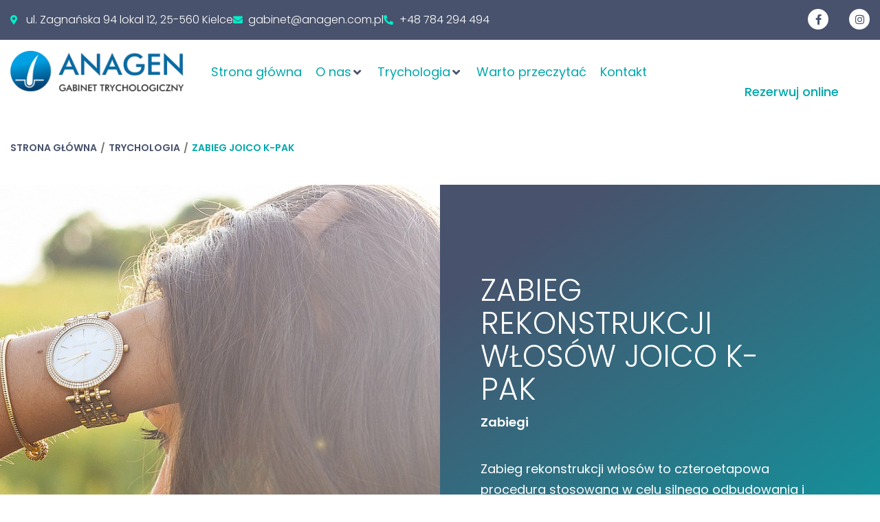

--- FILE ---
content_type: text/html; charset=UTF-8
request_url: https://www.anagen.com.pl/trychologia/zabieg-joico-k-pak/
body_size: 38955
content:
<!DOCTYPE html>
<html lang="pl-PL">
<head>
<meta charset="UTF-8">
<link rel="profile" href="https://gmpg.org/xfn/11">
<link rel="pingback" href="https://www.anagen.com.pl/xmlrpc.php">

<meta name="viewport" content="width=device-width, initial-scale=1" />
<meta name='robots' content='index, follow, max-image-preview:large, max-snippet:-1, max-video-preview:-1' />
	<style>img:is([sizes="auto" i], [sizes^="auto," i]) { contain-intrinsic-size: 3000px 1500px }</style>
	
<!-- Google Tag Manager for WordPress by gtm4wp.com -->
<script data-cfasync="false" data-pagespeed-no-defer>
	var gtm4wp_datalayer_name = "dataLayer";
	var dataLayer = dataLayer || [];
</script>
<!-- End Google Tag Manager for WordPress by gtm4wp.com -->
	<!-- This site is optimized with the Yoast SEO plugin v26.4 - https://yoast.com/wordpress/plugins/seo/ -->
	<title>Zabieg Joico K-Pak - ANAGEN - Gabinet Trychologiczny</title>
	<link rel="canonical" href="https://www.anagen.com.pl/trychologia/zabieg-joico-k-pak/" />
	<meta property="og:locale" content="pl_PL" />
	<meta property="og:type" content="article" />
	<meta property="og:title" content="Zabieg Joico K-Pak - ANAGEN - Gabinet Trychologiczny" />
	<meta property="og:description" content="Zabieg rekonstrukcji włosów Joico K-Pak Zabiegi Zabieg rekonstrukcji włosów to czteroetapowa procedura stosowana w celu silnego odbudowania i zregenerowania zniszczonych włosów. Nadaje im połysk, wygładza i silnie nawilża. Zabieg rekonstrukcji Joico K-Pak zawiera technologię Bio – Advanced PeptideTM, która pozwala na regenerację łańcuchów peptydowych we włosach. Uzupełnienie stanowi QuadramineR Complex – zestaw 19 aminokwasów, które [&hellip;]" />
	<meta property="og:url" content="https://www.anagen.com.pl/trychologia/zabieg-joico-k-pak/" />
	<meta property="og:site_name" content="ANAGEN - Gabinet Trychologiczny" />
	<meta property="article:modified_time" content="2022-03-22T10:33:38+00:00" />
	<meta name="twitter:card" content="summary_large_image" />
	<meta name="twitter:label1" content="Szacowany czas czytania" />
	<meta name="twitter:data1" content="2 minuty" />
	<script type="application/ld+json" class="yoast-schema-graph">{"@context":"https://schema.org","@graph":[{"@type":"WebPage","@id":"https://www.anagen.com.pl/trychologia/zabieg-joico-k-pak/","url":"https://www.anagen.com.pl/trychologia/zabieg-joico-k-pak/","name":"Zabieg Joico K-Pak - ANAGEN - Gabinet Trychologiczny","isPartOf":{"@id":"https://www.anagen.com.pl/#website"},"datePublished":"2022-02-07T20:24:12+00:00","dateModified":"2022-03-22T10:33:38+00:00","breadcrumb":{"@id":"https://www.anagen.com.pl/trychologia/zabieg-joico-k-pak/#breadcrumb"},"inLanguage":"pl-PL","potentialAction":[{"@type":"ReadAction","target":["https://www.anagen.com.pl/trychologia/zabieg-joico-k-pak/"]}]},{"@type":"BreadcrumbList","@id":"https://www.anagen.com.pl/trychologia/zabieg-joico-k-pak/#breadcrumb","itemListElement":[{"@type":"ListItem","position":1,"name":"Strona główna","item":"https://www.anagen.com.pl/"},{"@type":"ListItem","position":2,"name":"Trychologia","item":"https://www.anagen.com.pl/trychologia/"},{"@type":"ListItem","position":3,"name":"Zabieg Joico K-Pak"}]},{"@type":"WebSite","@id":"https://www.anagen.com.pl/#website","url":"https://www.anagen.com.pl/","name":"ANAGEN - Gabinet Trychologiczny","description":"","publisher":{"@id":"https://www.anagen.com.pl/#organization"},"potentialAction":[{"@type":"SearchAction","target":{"@type":"EntryPoint","urlTemplate":"https://www.anagen.com.pl/?s={search_term_string}"},"query-input":{"@type":"PropertyValueSpecification","valueRequired":true,"valueName":"search_term_string"}}],"inLanguage":"pl-PL"},{"@type":"Organization","@id":"https://www.anagen.com.pl/#organization","name":"ANAGEN - Gabinet Trychologiczny","url":"https://www.anagen.com.pl/","logo":{"@type":"ImageObject","inLanguage":"pl-PL","@id":"https://www.anagen.com.pl/#/schema/logo/image/","url":"","contentUrl":"","caption":"ANAGEN - Gabinet Trychologiczny"},"image":{"@id":"https://www.anagen.com.pl/#/schema/logo/image/"}}]}</script>
	<!-- / Yoast SEO plugin. -->


<link rel='dns-prefetch' href='//fonts.googleapis.com' />
<link rel="alternate" type="application/rss+xml" title="ANAGEN - Gabinet Trychologiczny &raquo; Kanał z wpisami" href="https://www.anagen.com.pl/feed/" />
<script type="text/javascript">
/* <![CDATA[ */
window._wpemojiSettings = {"baseUrl":"https:\/\/s.w.org\/images\/core\/emoji\/16.0.1\/72x72\/","ext":".png","svgUrl":"https:\/\/s.w.org\/images\/core\/emoji\/16.0.1\/svg\/","svgExt":".svg","source":{"concatemoji":"https:\/\/www.anagen.com.pl\/wp-includes\/js\/wp-emoji-release.min.js?ver=6.8.3"}};
/*! This file is auto-generated */
!function(s,n){var o,i,e;function c(e){try{var t={supportTests:e,timestamp:(new Date).valueOf()};sessionStorage.setItem(o,JSON.stringify(t))}catch(e){}}function p(e,t,n){e.clearRect(0,0,e.canvas.width,e.canvas.height),e.fillText(t,0,0);var t=new Uint32Array(e.getImageData(0,0,e.canvas.width,e.canvas.height).data),a=(e.clearRect(0,0,e.canvas.width,e.canvas.height),e.fillText(n,0,0),new Uint32Array(e.getImageData(0,0,e.canvas.width,e.canvas.height).data));return t.every(function(e,t){return e===a[t]})}function u(e,t){e.clearRect(0,0,e.canvas.width,e.canvas.height),e.fillText(t,0,0);for(var n=e.getImageData(16,16,1,1),a=0;a<n.data.length;a++)if(0!==n.data[a])return!1;return!0}function f(e,t,n,a){switch(t){case"flag":return n(e,"\ud83c\udff3\ufe0f\u200d\u26a7\ufe0f","\ud83c\udff3\ufe0f\u200b\u26a7\ufe0f")?!1:!n(e,"\ud83c\udde8\ud83c\uddf6","\ud83c\udde8\u200b\ud83c\uddf6")&&!n(e,"\ud83c\udff4\udb40\udc67\udb40\udc62\udb40\udc65\udb40\udc6e\udb40\udc67\udb40\udc7f","\ud83c\udff4\u200b\udb40\udc67\u200b\udb40\udc62\u200b\udb40\udc65\u200b\udb40\udc6e\u200b\udb40\udc67\u200b\udb40\udc7f");case"emoji":return!a(e,"\ud83e\udedf")}return!1}function g(e,t,n,a){var r="undefined"!=typeof WorkerGlobalScope&&self instanceof WorkerGlobalScope?new OffscreenCanvas(300,150):s.createElement("canvas"),o=r.getContext("2d",{willReadFrequently:!0}),i=(o.textBaseline="top",o.font="600 32px Arial",{});return e.forEach(function(e){i[e]=t(o,e,n,a)}),i}function t(e){var t=s.createElement("script");t.src=e,t.defer=!0,s.head.appendChild(t)}"undefined"!=typeof Promise&&(o="wpEmojiSettingsSupports",i=["flag","emoji"],n.supports={everything:!0,everythingExceptFlag:!0},e=new Promise(function(e){s.addEventListener("DOMContentLoaded",e,{once:!0})}),new Promise(function(t){var n=function(){try{var e=JSON.parse(sessionStorage.getItem(o));if("object"==typeof e&&"number"==typeof e.timestamp&&(new Date).valueOf()<e.timestamp+604800&&"object"==typeof e.supportTests)return e.supportTests}catch(e){}return null}();if(!n){if("undefined"!=typeof Worker&&"undefined"!=typeof OffscreenCanvas&&"undefined"!=typeof URL&&URL.createObjectURL&&"undefined"!=typeof Blob)try{var e="postMessage("+g.toString()+"("+[JSON.stringify(i),f.toString(),p.toString(),u.toString()].join(",")+"));",a=new Blob([e],{type:"text/javascript"}),r=new Worker(URL.createObjectURL(a),{name:"wpTestEmojiSupports"});return void(r.onmessage=function(e){c(n=e.data),r.terminate(),t(n)})}catch(e){}c(n=g(i,f,p,u))}t(n)}).then(function(e){for(var t in e)n.supports[t]=e[t],n.supports.everything=n.supports.everything&&n.supports[t],"flag"!==t&&(n.supports.everythingExceptFlag=n.supports.everythingExceptFlag&&n.supports[t]);n.supports.everythingExceptFlag=n.supports.everythingExceptFlag&&!n.supports.flag,n.DOMReady=!1,n.readyCallback=function(){n.DOMReady=!0}}).then(function(){return e}).then(function(){var e;n.supports.everything||(n.readyCallback(),(e=n.source||{}).concatemoji?t(e.concatemoji):e.wpemoji&&e.twemoji&&(t(e.twemoji),t(e.wpemoji)))}))}((window,document),window._wpemojiSettings);
/* ]]> */
</script>
<style id='wp-emoji-styles-inline-css' type='text/css'>

	img.wp-smiley, img.emoji {
		display: inline !important;
		border: none !important;
		box-shadow: none !important;
		height: 1em !important;
		width: 1em !important;
		margin: 0 0.07em !important;
		vertical-align: -0.1em !important;
		background: none !important;
		padding: 0 !important;
	}
</style>
<style id='classic-theme-styles-inline-css' type='text/css'>
/*! This file is auto-generated */
.wp-block-button__link{color:#fff;background-color:#32373c;border-radius:9999px;box-shadow:none;text-decoration:none;padding:calc(.667em + 2px) calc(1.333em + 2px);font-size:1.125em}.wp-block-file__button{background:#32373c;color:#fff;text-decoration:none}
</style>
<style id='global-styles-inline-css' type='text/css'>
:root{--wp--preset--aspect-ratio--square: 1;--wp--preset--aspect-ratio--4-3: 4/3;--wp--preset--aspect-ratio--3-4: 3/4;--wp--preset--aspect-ratio--3-2: 3/2;--wp--preset--aspect-ratio--2-3: 2/3;--wp--preset--aspect-ratio--16-9: 16/9;--wp--preset--aspect-ratio--9-16: 9/16;--wp--preset--color--black: #000000;--wp--preset--color--cyan-bluish-gray: #abb8c3;--wp--preset--color--white: #ffffff;--wp--preset--color--pale-pink: #f78da7;--wp--preset--color--vivid-red: #cf2e2e;--wp--preset--color--luminous-vivid-orange: #ff6900;--wp--preset--color--luminous-vivid-amber: #fcb900;--wp--preset--color--light-green-cyan: #7bdcb5;--wp--preset--color--vivid-green-cyan: #00d084;--wp--preset--color--pale-cyan-blue: #8ed1fc;--wp--preset--color--vivid-cyan-blue: #0693e3;--wp--preset--color--vivid-purple: #9b51e0;--wp--preset--gradient--vivid-cyan-blue-to-vivid-purple: linear-gradient(135deg,rgba(6,147,227,1) 0%,rgb(155,81,224) 100%);--wp--preset--gradient--light-green-cyan-to-vivid-green-cyan: linear-gradient(135deg,rgb(122,220,180) 0%,rgb(0,208,130) 100%);--wp--preset--gradient--luminous-vivid-amber-to-luminous-vivid-orange: linear-gradient(135deg,rgba(252,185,0,1) 0%,rgba(255,105,0,1) 100%);--wp--preset--gradient--luminous-vivid-orange-to-vivid-red: linear-gradient(135deg,rgba(255,105,0,1) 0%,rgb(207,46,46) 100%);--wp--preset--gradient--very-light-gray-to-cyan-bluish-gray: linear-gradient(135deg,rgb(238,238,238) 0%,rgb(169,184,195) 100%);--wp--preset--gradient--cool-to-warm-spectrum: linear-gradient(135deg,rgb(74,234,220) 0%,rgb(151,120,209) 20%,rgb(207,42,186) 40%,rgb(238,44,130) 60%,rgb(251,105,98) 80%,rgb(254,248,76) 100%);--wp--preset--gradient--blush-light-purple: linear-gradient(135deg,rgb(255,206,236) 0%,rgb(152,150,240) 100%);--wp--preset--gradient--blush-bordeaux: linear-gradient(135deg,rgb(254,205,165) 0%,rgb(254,45,45) 50%,rgb(107,0,62) 100%);--wp--preset--gradient--luminous-dusk: linear-gradient(135deg,rgb(255,203,112) 0%,rgb(199,81,192) 50%,rgb(65,88,208) 100%);--wp--preset--gradient--pale-ocean: linear-gradient(135deg,rgb(255,245,203) 0%,rgb(182,227,212) 50%,rgb(51,167,181) 100%);--wp--preset--gradient--electric-grass: linear-gradient(135deg,rgb(202,248,128) 0%,rgb(113,206,126) 100%);--wp--preset--gradient--midnight: linear-gradient(135deg,rgb(2,3,129) 0%,rgb(40,116,252) 100%);--wp--preset--font-size--small: 13px;--wp--preset--font-size--medium: 20px;--wp--preset--font-size--large: 36px;--wp--preset--font-size--x-large: 42px;--wp--preset--spacing--20: 0.44rem;--wp--preset--spacing--30: 0.67rem;--wp--preset--spacing--40: 1rem;--wp--preset--spacing--50: 1.5rem;--wp--preset--spacing--60: 2.25rem;--wp--preset--spacing--70: 3.38rem;--wp--preset--spacing--80: 5.06rem;--wp--preset--shadow--natural: 6px 6px 9px rgba(0, 0, 0, 0.2);--wp--preset--shadow--deep: 12px 12px 50px rgba(0, 0, 0, 0.4);--wp--preset--shadow--sharp: 6px 6px 0px rgba(0, 0, 0, 0.2);--wp--preset--shadow--outlined: 6px 6px 0px -3px rgba(255, 255, 255, 1), 6px 6px rgba(0, 0, 0, 1);--wp--preset--shadow--crisp: 6px 6px 0px rgba(0, 0, 0, 1);}:where(.is-layout-flex){gap: 0.5em;}:where(.is-layout-grid){gap: 0.5em;}body .is-layout-flex{display: flex;}.is-layout-flex{flex-wrap: wrap;align-items: center;}.is-layout-flex > :is(*, div){margin: 0;}body .is-layout-grid{display: grid;}.is-layout-grid > :is(*, div){margin: 0;}:where(.wp-block-columns.is-layout-flex){gap: 2em;}:where(.wp-block-columns.is-layout-grid){gap: 2em;}:where(.wp-block-post-template.is-layout-flex){gap: 1.25em;}:where(.wp-block-post-template.is-layout-grid){gap: 1.25em;}.has-black-color{color: var(--wp--preset--color--black) !important;}.has-cyan-bluish-gray-color{color: var(--wp--preset--color--cyan-bluish-gray) !important;}.has-white-color{color: var(--wp--preset--color--white) !important;}.has-pale-pink-color{color: var(--wp--preset--color--pale-pink) !important;}.has-vivid-red-color{color: var(--wp--preset--color--vivid-red) !important;}.has-luminous-vivid-orange-color{color: var(--wp--preset--color--luminous-vivid-orange) !important;}.has-luminous-vivid-amber-color{color: var(--wp--preset--color--luminous-vivid-amber) !important;}.has-light-green-cyan-color{color: var(--wp--preset--color--light-green-cyan) !important;}.has-vivid-green-cyan-color{color: var(--wp--preset--color--vivid-green-cyan) !important;}.has-pale-cyan-blue-color{color: var(--wp--preset--color--pale-cyan-blue) !important;}.has-vivid-cyan-blue-color{color: var(--wp--preset--color--vivid-cyan-blue) !important;}.has-vivid-purple-color{color: var(--wp--preset--color--vivid-purple) !important;}.has-black-background-color{background-color: var(--wp--preset--color--black) !important;}.has-cyan-bluish-gray-background-color{background-color: var(--wp--preset--color--cyan-bluish-gray) !important;}.has-white-background-color{background-color: var(--wp--preset--color--white) !important;}.has-pale-pink-background-color{background-color: var(--wp--preset--color--pale-pink) !important;}.has-vivid-red-background-color{background-color: var(--wp--preset--color--vivid-red) !important;}.has-luminous-vivid-orange-background-color{background-color: var(--wp--preset--color--luminous-vivid-orange) !important;}.has-luminous-vivid-amber-background-color{background-color: var(--wp--preset--color--luminous-vivid-amber) !important;}.has-light-green-cyan-background-color{background-color: var(--wp--preset--color--light-green-cyan) !important;}.has-vivid-green-cyan-background-color{background-color: var(--wp--preset--color--vivid-green-cyan) !important;}.has-pale-cyan-blue-background-color{background-color: var(--wp--preset--color--pale-cyan-blue) !important;}.has-vivid-cyan-blue-background-color{background-color: var(--wp--preset--color--vivid-cyan-blue) !important;}.has-vivid-purple-background-color{background-color: var(--wp--preset--color--vivid-purple) !important;}.has-black-border-color{border-color: var(--wp--preset--color--black) !important;}.has-cyan-bluish-gray-border-color{border-color: var(--wp--preset--color--cyan-bluish-gray) !important;}.has-white-border-color{border-color: var(--wp--preset--color--white) !important;}.has-pale-pink-border-color{border-color: var(--wp--preset--color--pale-pink) !important;}.has-vivid-red-border-color{border-color: var(--wp--preset--color--vivid-red) !important;}.has-luminous-vivid-orange-border-color{border-color: var(--wp--preset--color--luminous-vivid-orange) !important;}.has-luminous-vivid-amber-border-color{border-color: var(--wp--preset--color--luminous-vivid-amber) !important;}.has-light-green-cyan-border-color{border-color: var(--wp--preset--color--light-green-cyan) !important;}.has-vivid-green-cyan-border-color{border-color: var(--wp--preset--color--vivid-green-cyan) !important;}.has-pale-cyan-blue-border-color{border-color: var(--wp--preset--color--pale-cyan-blue) !important;}.has-vivid-cyan-blue-border-color{border-color: var(--wp--preset--color--vivid-cyan-blue) !important;}.has-vivid-purple-border-color{border-color: var(--wp--preset--color--vivid-purple) !important;}.has-vivid-cyan-blue-to-vivid-purple-gradient-background{background: var(--wp--preset--gradient--vivid-cyan-blue-to-vivid-purple) !important;}.has-light-green-cyan-to-vivid-green-cyan-gradient-background{background: var(--wp--preset--gradient--light-green-cyan-to-vivid-green-cyan) !important;}.has-luminous-vivid-amber-to-luminous-vivid-orange-gradient-background{background: var(--wp--preset--gradient--luminous-vivid-amber-to-luminous-vivid-orange) !important;}.has-luminous-vivid-orange-to-vivid-red-gradient-background{background: var(--wp--preset--gradient--luminous-vivid-orange-to-vivid-red) !important;}.has-very-light-gray-to-cyan-bluish-gray-gradient-background{background: var(--wp--preset--gradient--very-light-gray-to-cyan-bluish-gray) !important;}.has-cool-to-warm-spectrum-gradient-background{background: var(--wp--preset--gradient--cool-to-warm-spectrum) !important;}.has-blush-light-purple-gradient-background{background: var(--wp--preset--gradient--blush-light-purple) !important;}.has-blush-bordeaux-gradient-background{background: var(--wp--preset--gradient--blush-bordeaux) !important;}.has-luminous-dusk-gradient-background{background: var(--wp--preset--gradient--luminous-dusk) !important;}.has-pale-ocean-gradient-background{background: var(--wp--preset--gradient--pale-ocean) !important;}.has-electric-grass-gradient-background{background: var(--wp--preset--gradient--electric-grass) !important;}.has-midnight-gradient-background{background: var(--wp--preset--gradient--midnight) !important;}.has-small-font-size{font-size: var(--wp--preset--font-size--small) !important;}.has-medium-font-size{font-size: var(--wp--preset--font-size--medium) !important;}.has-large-font-size{font-size: var(--wp--preset--font-size--large) !important;}.has-x-large-font-size{font-size: var(--wp--preset--font-size--x-large) !important;}
:where(.wp-block-post-template.is-layout-flex){gap: 1.25em;}:where(.wp-block-post-template.is-layout-grid){gap: 1.25em;}
:where(.wp-block-columns.is-layout-flex){gap: 2em;}:where(.wp-block-columns.is-layout-grid){gap: 2em;}
:root :where(.wp-block-pullquote){font-size: 1.5em;line-height: 1.6;}
</style>
<link rel='stylesheet' id='contact-form-7-css' href='https://www.anagen.com.pl/wp-content/plugins/contact-form-7/includes/css/styles.css?ver=6.1.3' type='text/css' media='all' />
<link rel='stylesheet' id='tutor-icon-css' href='https://www.anagen.com.pl/wp-content/plugins/tutor/assets/css/tutor-icon.min.css?ver=3.9.3' type='text/css' media='all' />
<link rel='stylesheet' id='tutor-css' href='https://www.anagen.com.pl/wp-content/plugins/tutor/assets/css/tutor.min.css?ver=3.9.3' type='text/css' media='all' />
<link rel='stylesheet' id='tutor-frontend-css' href='https://www.anagen.com.pl/wp-content/plugins/tutor/assets/css/tutor-front.min.css?ver=3.9.3' type='text/css' media='all' />
<style id='tutor-frontend-inline-css' type='text/css'>
.mce-notification.mce-notification-error{display: none !important;}
:root{--tutor-color-primary:#48526c;--tutor-color-primary-rgb:72, 82, 108;--tutor-color-primary-hover:#00a8ac;--tutor-color-primary-hover-rgb:0, 168, 172;--tutor-body-color:#212327;--tutor-body-color-rgb:33, 35, 39;--tutor-border-color:#cdcfd5;--tutor-border-color-rgb:205, 207, 213;--tutor-color-gray:#e3e5eb;--tutor-color-gray-rgb:227, 229, 235;}
</style>
<link rel='stylesheet' id='font-awesome-css' href='https://www.anagen.com.pl/wp-content/plugins/elementor/assets/lib/font-awesome/css/font-awesome.min.css?ver=4.7.0' type='text/css' media='all' />
<link rel='stylesheet' id='kava-parent-theme-style-css' href='https://www.anagen.com.pl/wp-content/themes/kava/style.css?ver=2.1.4' type='text/css' media='all' />
<link rel='stylesheet' id='kava-theme-style-css' href='https://www.anagen.com.pl/wp-content/themes/stephania/style.css?ver=2.1.4' type='text/css' media='all' />
<style id='kava-theme-style-inline-css' type='text/css'>
/* #Typography */body {font-style: normal;font-weight: 400;font-size: 18px;line-height: 1.667;font-family: Poppins, sans-serif;letter-spacing: 0px;text-align: left;color: #48526c;}h1,.h1-style {font-style: normal;font-weight: 300;font-size: 27px;line-height: 1.1;font-family: Poppins, sans-serif;letter-spacing: 0px;text-align: inherit;color: #48526c;}h2,.h2-style {font-style: normal;font-weight: 300;font-size: 27px;line-height: 1.2;font-family: Poppins, sans-serif;letter-spacing: 0px;text-align: inherit;color: #48526c;}h3,.h3-style {font-style: normal;font-weight: 500;font-size: 23px;line-height: 1.2;font-family: Poppins, sans-serif;letter-spacing: 0px;text-align: inherit;color: #48526c;}h4,.h4-style {font-style: normal;font-weight: 500;font-size: 30px;line-height: 1.2;font-family: Poppins, sans-serif;letter-spacing: 0px;text-align: inherit;color: #48526c;}h5,.h5-style {font-style: normal;font-weight: 500;font-size: 20px;line-height: 1.4;font-family: Poppins, sans-serif;letter-spacing: 0px;text-align: inherit;color: #48526c;}h6,.h6-style {font-style: normal;font-weight: 300;font-size: 18px;line-height: 1.4;font-family: Poppins, sans-serif;letter-spacing: 0px;text-align: inherit;color: #48526c;}@media (min-width: 1200px) {h1,.h1-style { font-size: 44px; }h2,.h2-style { font-size: 44px; }h3,.h3-style { font-size: 30px; }}a,h1 a:hover,h2 a:hover,h3 a:hover,h4 a:hover,h5 a:hover,h6 a:hover { color: #00a8ac; }a:hover { color: #48526c; }blockquote {color: #00a8ac;}/* #Header */.site-header__wrap {background-color: #ffffff;background-repeat: repeat;background-position: center top;background-attachment: scroll;;}/* ##Top Panel */.top-panel {color: #747474;background-color: #ffffff;}/* #Main Menu */.main-navigation {font-style: normal;font-weight: 500;font-size: 16px;line-height: 1.4;font-family: Poppins, sans-serif;letter-spacing: 0px;}.main-navigation a,.menu-item-has-children:before {color: #747474;}.main-navigation a:hover,.main-navigation .current_page_item>a,.main-navigation .current-menu-item>a,.main-navigation .current_page_ancestor>a,.main-navigation .current-menu-ancestor>a {color: #48526c;}/* #Mobile Menu */.mobile-menu-toggle-button {color: #ffffff;background-color: #00a8ac;}/* #Social */.social-list a {color: #747474;}.social-list a:hover {color: #00a8ac;}/* #Breadcrumbs */.breadcrumbs_item {font-style: normal;font-weight: 600;font-size: 14px;line-height: 1.5;font-family: Poppins, sans-serif;letter-spacing: 0px;}.breadcrumbs_item_sep,.breadcrumbs_item_link {color: #747474;}.breadcrumbs_item_link:hover {color: #00a8ac;}/* #Post navigation */.post-navigation-container i {color: #747474;}.post-navigation-container .nav-links a:hover .post-title,.post-navigation-container .nav-links a:hover .nav-text {color: #00a8ac;}.post-navigation-container .nav-links a:hover i {color: #48526c;}/* #Pagination */.posts-list-navigation .pagination .page-numbers,.page-links > span,.page-links > a {color: #747474;}.posts-list-navigation .pagination a.page-numbers:hover,.posts-list-navigation .pagination .page-numbers.current,.page-links > a:hover,.page-links > span {color: #48526c;}.posts-list-navigation .pagination .next,.posts-list-navigation .pagination .prev {color: #00a8ac;}.posts-list-navigation .pagination .next:hover,.posts-list-navigation .pagination .prev:hover {color: #48526c;}/* #Button Appearance Styles (regular scheme) */.btn,button,input[type='button'],input[type='reset'],input[type='submit'] {font-style: normal;font-weight: 500;font-size: 18px;line-height: 1;font-family: Poppins, sans-serif;letter-spacing: 1px;color: #ffffff;background-color: #00a8ac;}.btn:hover,button:hover,input[type='button']:hover,input[type='reset']:hover,input[type='submit']:hover,input[type='reset']:hover {color: #ffffff;background-color: rgb(38,206,210);}.btn.invert-button {color: #ffffff;}.btn.invert-button:hover {color: #ffffff;border-color: #00a8ac;background-color: #00a8ac;}/* #Totop Button */#toTop {padding: 0px 0px;border-radius: 0px;background-color: ;color: ;}#toTop:hover {background-color: ;color: ;}input,optgroup,select,textarea {font-size: 18px;}/* #Comment, Contact, Password Forms */.comment-form .submit,.wpcf7-submit,.post-password-form label + input {font-style: normal;font-weight: 500;font-size: 18px;line-height: 1;font-family: Poppins, sans-serif;letter-spacing: 1px;color: #ffffff;background-color: #00a8ac;}.comment-form .submit:hover,.wpcf7-submit:hover,.post-password-form label + input:hover {color: #ffffff;background-color: rgb(38,206,210);}.comment-reply-title {font-style: normal;font-weight: 500;font-size: 30px;line-height: 1.2;font-family: Poppins, sans-serif;letter-spacing: 0px;color: #48526c;}/* Cookies consent */.comment-form-cookies-consent input[type='checkbox']:checked ~ label[for=wp-comment-cookies-consent]:before {color: #ffffff;border-color: #00a8ac;background-color: #00a8ac;}/* #Comment Reply Link */#cancel-comment-reply-link {color: #00a8ac;}#cancel-comment-reply-link:hover {color: #48526c;}/* #Comment item */.comment-body .fn {font-style: normal;font-weight: 300;font-size: 18px;line-height: 1.4;font-family: Poppins, sans-serif;letter-spacing: 0px;color: #48526c;}.comment-date__time {color: #747474;}.comment-reply-link {font-style: normal;font-weight: 500;font-size: 18px;line-height: 1;font-family: Poppins, sans-serif;letter-spacing: 1px;}/* #Input Placeholders */::-webkit-input-placeholder { color: #747474; }::-moz-placeholder{ color: #747474; }:-moz-placeholder{ color: #747474; }:-ms-input-placeholder{ color: #747474; }/* #Entry Meta */.posted-on,.cat-links,.byline,.tags-links {color: #747474;}.comments-button {color: #747474;}.comments-button:hover {color: #ffffff;background-color: #00a8ac;}.btn-style .post-categories a {color: #ffffff;background-color: #00a8ac;}.btn-style .post-categories a:hover {color: #ffffff;background-color: rgb(38,206,210);}.sticky-label {color: #ffffff;background-color: #00a8ac;}/* Posts List Item Invert */.invert-hover.has-post-thumbnail:hover,.invert-hover.has-post-thumbnail:hover .posted-on,.invert-hover.has-post-thumbnail:hover .cat-links,.invert-hover.has-post-thumbnail:hover .byline,.invert-hover.has-post-thumbnail:hover .tags-links,.invert-hover.has-post-thumbnail:hover .entry-meta,.invert-hover.has-post-thumbnail:hover a,.invert-hover.has-post-thumbnail:hover .btn-icon,.invert-item.has-post-thumbnail,.invert-item.has-post-thumbnail .posted-on,.invert-item.has-post-thumbnail .cat-links,.invert-item.has-post-thumbnail .byline,.invert-item.has-post-thumbnail .tags-links,.invert-item.has-post-thumbnail .entry-meta,.invert-item.has-post-thumbnail a,.invert-item.has-post-thumbnail .btn:hover,.invert-item.has-post-thumbnail .btn-style .post-categories a:hover,.invert,.invert .entry-title,.invert a,.invert .byline,.invert .posted-on,.invert .cat-links,.invert .tags-links {color: #ffffff;}.invert-hover.has-post-thumbnail:hover a:hover,.invert-hover.has-post-thumbnail:hover .btn-icon:hover,.invert-item.has-post-thumbnail a:hover,.invert a:hover {color: #00a8ac;}.invert-hover.has-post-thumbnail .btn,.invert-item.has-post-thumbnail .comments-button,.posts-list--default.list-style-v10 .invert.default-item .comments-button{color: #ffffff;background-color: #00a8ac;}.invert-hover.has-post-thumbnail .btn:hover,.invert-item.has-post-thumbnail .comments-button:hover,.posts-list--default.list-style-v10 .invert.default-item .comments-button:hover {color: #00a8ac;background-color: #ffffff;}/* Default Posts List */.list-style-v8 .comments-link {color: #747474;}.list-style-v8 .comments-link:hover {color: #48526c;}/* Creative Posts List */.creative-item .entry-title a:hover {color: #00a8ac;}.list-style-default .creative-item a,.creative-item .btn-icon {color: #747474;}.list-style-default .creative-item a:hover,.creative-item .btn-icon:hover {color: #00a8ac;}.list-style-default .creative-item .btn,.list-style-default .creative-item .btn:hover,.list-style-default .creative-item .comments-button:hover {color: #ffffff;}.creative-item__title-first-letter {font-style: normal;font-weight: 300;font-family: Poppins, sans-serif;color: #48526c;}.posts-list--creative.list-style-v10 .creative-item:before {background-color: #00a8ac;box-shadow: 0px 0px 0px 8px rgba(0,168,172,0.25);}.posts-list--creative.list-style-v10 .creative-item__post-date {font-style: normal;font-weight: 500;font-size: 30px;line-height: 1.2;font-family: Poppins, sans-serif;letter-spacing: 0px;color: #00a8ac;}.posts-list--creative.list-style-v10 .creative-item__post-date a {color: #00a8ac;}.posts-list--creative.list-style-v10 .creative-item__post-date a:hover {color: #48526c;}/* Creative Posts List style-v2 */.list-style-v2 .creative-item .entry-title,.list-style-v9 .creative-item .entry-title {font-style: normal;font-weight: 500;font-size: 30px;line-height: 1.2;font-family: Poppins, sans-serif;letter-spacing: 0px;}/* Image Post Format */.post_format-post-format-image .post-thumbnail__link:before {color: #ffffff;background-color: #00a8ac;}/* Gallery Post Format */.post_format-post-format-gallery .swiper-button-prev,.post_format-post-format-gallery .swiper-button-next {color: #747474;}.post_format-post-format-gallery .swiper-button-prev:hover,.post_format-post-format-gallery .swiper-button-next:hover {color: #48526c;}/* Link Post Format */.post_format-post-format-quote .post-format-quote {color: #ffffff;background-color: #00a8ac;}.post_format-post-format-quote .post-format-quote:before {color: #00a8ac;background-color: #ffffff;}/* Post Author */.post-author__title a {color: #00a8ac;}.post-author__title a:hover {color: #48526c;}.invert .post-author__title a {color: #ffffff;}.invert .post-author__title a:hover {color: #00a8ac;}/* Single Post */.single-post blockquote {border-color: #00a8ac;}.single-post:not(.post-template-single-layout-4):not(.post-template-single-layout-7) .tags-links a:hover {color: #ffffff;border-color: #00a8ac;background-color: #00a8ac;}.single-header-3 .post-author .byline,.single-header-4 .post-author .byline,.single-header-5 .post-author .byline {font-style: normal;font-weight: 500;font-size: 30px;line-height: 1.2;font-family: Poppins, sans-serif;letter-spacing: 0px;}.single-header-8,.single-header-10 .entry-header {background-color: #00a8ac;}.single-header-8.invert a:hover,.single-header-10.invert a:hover {color: rgba(255,255,255,0.5);}.single-header-3 a.comments-button,.single-header-10 a.comments-button {border: 1px solid #ffffff;}.single-header-3 a.comments-button:hover,.single-header-10 a.comments-button:hover {color: #00a8ac;background-color: #ffffff;}/* Page preloader */.page-preloader {border-top-color: #00a8ac;border-right-color: #00a8ac;}/* Logo */.site-logo__link,.site-logo__link:hover {color: #00a8ac;}/* Page title */.page-title {font-style: normal;font-weight: 300;font-size: 27px;line-height: 1.2;font-family: Poppins, sans-serif;letter-spacing: 0px;color: #48526c;}@media (min-width: 1200px) {.page-title { font-size: 44px; }}/* Grid Posts List */.posts-list.list-style-v3 .comments-link {border-color: #00a8ac;}.posts-list.list-style-v4 .comments-link {color: #747474;}.posts-list.list-style-v4 .posts-list__item.grid-item .grid-item-wrap .comments-link:hover {color: #ffffff;background-color: #00a8ac;}/* Posts List Grid Item Invert */.grid-item-wrap.invert,.grid-item-wrap.invert .posted-on,.grid-item-wrap.invert .cat-links,.grid-item-wrap.invert .byline,.grid-item-wrap.invert .tags-links,.grid-item-wrap.invert .entry-meta,.grid-item-wrap.invert a,.grid-item-wrap.invert .btn-icon,.grid-item-wrap.invert .comments-button {color: #ffffff;}/* Posts List Grid-5 Item Invert */.list-style-v5 .grid-item-wrap.invert .posted-on,.list-style-v5 .grid-item-wrap.invert .cat-links,.list-style-v5 .grid-item-wrap.invert .byline,.list-style-v5 .grid-item-wrap.invert .tags-links,.list-style-v5 .grid-item-wrap.invert .posted-on a,.list-style-v5 .grid-item-wrap.invert .cat-links a,.list-style-v5 .grid-item-wrap.invert .tags-links a,.list-style-v5 .grid-item-wrap.invert .byline a,.list-style-v5 .grid-item-wrap.invert .comments-link,.list-style-v5 .grid-item-wrap.invert .entry-title a:hover {color: #00a8ac;}.list-style-v5 .grid-item-wrap.invert .posted-on a:hover,.list-style-v5 .grid-item-wrap.invert .cat-links a:hover,.list-style-v5 .grid-item-wrap.invert .tags-links a:hover,.list-style-v5 .grid-item-wrap.invert .byline a:hover,.list-style-v5 .grid-item-wrap.invert .comments-link:hover {color: #ffffff;}/* Posts List Grid-6 Item Invert */.posts-list.list-style-v6 .posts-list__item.grid-item .grid-item-wrap .cat-links a,.posts-list.list-style-v7 .posts-list__item.grid-item .grid-item-wrap .cat-links a {color: #ffffff;background-color: #00a8ac;}.posts-list.list-style-v6 .posts-list__item.grid-item .grid-item-wrap .cat-links a:hover,.posts-list.list-style-v7 .posts-list__item.grid-item .grid-item-wrap .cat-links a:hover {color: #ffffff;background-color: rgb(38,206,210);}.posts-list.list-style-v9 .posts-list__item.grid-item .grid-item-wrap .entry-header .entry-title {font-weight : 400;}/* Grid 7 */.list-style-v7 .grid-item-wrap.invert .posted-on a:hover,.list-style-v7 .grid-item-wrap.invert .cat-links a:hover,.list-style-v7 .grid-item-wrap.invert .tags-links a:hover,.list-style-v7 .grid-item-wrap.invert .byline a:hover,.list-style-v7 .grid-item-wrap.invert .comments-link:hover,.list-style-v7 .grid-item-wrap.invert .entry-title a:hover,.list-style-v6 .grid-item-wrap.invert .posted-on a:hover,.list-style-v6 .grid-item-wrap.invert .cat-links a:hover,.list-style-v6 .grid-item-wrap.invert .tags-links a:hover,.list-style-v6 .grid-item-wrap.invert .byline a:hover,.list-style-v6 .grid-item-wrap.invert .comments-link:hover,.list-style-v6 .grid-item-wrap.invert .entry-title a:hover {color: #00a8ac;}.list-style-v7 .grid-item-wrap.invert .posted-on,.list-style-v7 .grid-item-wrap.invert .cat-links,.list-style-v7 .grid-item-wrap.invert .byline,.list-style-v7 .grid-item-wrap.invert .tags-links,.list-style-v7 .grid-item-wrap.invert .posted-on a,.list-style-v7 .grid-item-wrap.invert .cat-links a,.list-style-v7 .grid-item-wrap.invert .tags-links a,.list-style-v7 .grid-item-wrap.invert .byline a,.list-style-v7 .grid-item-wrap.invert .comments-link,.list-style-v7 .grid-item-wrap.invert .entry-title a,.list-style-v7 .grid-item-wrap.invert .entry-content p,.list-style-v6 .grid-item-wrap.invert .posted-on,.list-style-v6 .grid-item-wrap.invert .cat-links,.list-style-v6 .grid-item-wrap.invert .byline,.list-style-v6 .grid-item-wrap.invert .tags-links,.list-style-v6 .grid-item-wrap.invert .posted-on a,.list-style-v6 .grid-item-wrap.invert .cat-links a,.list-style-v6 .grid-item-wrap.invert .tags-links a,.list-style-v6 .grid-item-wrap.invert .byline a,.list-style-v6 .grid-item-wrap.invert .comments-link,.list-style-v6 .grid-item-wrap.invert .entry-title a,.list-style-v6 .grid-item-wrap.invert .entry-content p {color: #ffffff;}.posts-list.list-style-v7 .grid-item .grid-item-wrap .entry-footer .comments-link:hover,.posts-list.list-style-v6 .grid-item .grid-item-wrap .entry-footer .comments-link:hover,.posts-list.list-style-v6 .posts-list__item.grid-item .grid-item-wrap .btn:hover,.posts-list.list-style-v7 .posts-list__item.grid-item .grid-item-wrap .btn:hover {color: #00a8ac;border-color: #00a8ac;}.posts-list.list-style-v10 .grid-item-inner .space-between-content .comments-link {color: #747474;}.posts-list.list-style-v10 .grid-item-inner .space-between-content .comments-link:hover {color: #00a8ac;}.posts-list.list-style-v10 .posts-list__item.justify-item .justify-item-inner .entry-title a {color: #48526c;}.posts-list.posts-list--vertical-justify.list-style-v10 .posts-list__item.justify-item .justify-item-inner .entry-title a:hover{color: #ffffff;background-color: #00a8ac;}.posts-list.list-style-v5 .posts-list__item.justify-item .justify-item-inner.invert .cat-links a:hover,.posts-list.list-style-v8 .posts-list__item.justify-item .justify-item-inner.invert .cat-links a:hover {color: #ffffff;background-color: rgb(38,206,210);}.posts-list.list-style-v5 .posts-list__item.justify-item .justify-item-inner.invert .cat-links a,.posts-list.list-style-v8 .posts-list__item.justify-item .justify-item-inner.invert .cat-links a{color: #ffffff;background-color: #00a8ac;}.list-style-v8 .justify-item-inner.invert .posted-on,.list-style-v8 .justify-item-inner.invert .cat-links,.list-style-v8 .justify-item-inner.invert .byline,.list-style-v8 .justify-item-inner.invert .tags-links,.list-style-v8 .justify-item-inner.invert .posted-on a,.list-style-v8 .justify-item-inner.invert .cat-links a,.list-style-v8 .justify-item-inner.invert .tags-links a,.list-style-v8 .justify-item-inner.invert .byline a,.list-style-v8 .justify-item-inner.invert .comments-link,.list-style-v8 .justify-item-inner.invert .entry-title a,.list-style-v8 .justify-item-inner.invert .entry-content p,.list-style-v5 .justify-item-inner.invert .posted-on,.list-style-v5 .justify-item-inner.invert .cat-links,.list-style-v5 .justify-item-inner.invert .byline,.list-style-v5 .justify-item-inner.invert .tags-links,.list-style-v5 .justify-item-inner.invert .posted-on a,.list-style-v5 .justify-item-inner.invert .cat-links a,.list-style-v5 .justify-item-inner.invert .tags-links a,.list-style-v5 .justify-item-inner.invert .byline a,.list-style-v5 .justify-item-inner.invert .comments-link,.list-style-v5 .justify-item-inner.invert .entry-title a,.list-style-v5 .justify-item-inner.invert .entry-content p,.list-style-v4 .justify-item-inner.invert .posted-on:hover,.list-style-v4 .justify-item-inner.invert .cat-links,.list-style-v4 .justify-item-inner.invert .byline,.list-style-v4 .justify-item-inner.invert .tags-links,.list-style-v4 .justify-item-inner.invert .posted-on a,.list-style-v4 .justify-item-inner.invert .cat-links a,.list-style-v4 .justify-item-inner.invert .tags-links a,.list-style-v4 .justify-item-inner.invert .byline a,.list-style-v4 .justify-item-inner.invert .comments-link,.list-style-v4 .justify-item-inner.invert .entry-title a,.list-style-v4 .justify-item-inner.invert .entry-content p {color: #ffffff;}.list-style-v8 .justify-item-inner.invert .posted-on a:hover,.list-style-v8 .justify-item-inner.invert .cat-links a:hover,.list-style-v8 .justify-item-inner.invert .tags-links a:hover,.list-style-v8 .justify-item-inner.invert .byline a:hover,.list-style-v8 .justify-item-inner.invert .comments-link:hover,.list-style-v8 .justify-item-inner.invert .entry-title a:hover,.list-style-v5 .justify-item-inner.invert .posted-on a:hover,.list-style-v5 .justify-item-inner.invert .cat-links a:hover,.list-style-v5 .justify-item-inner.invert .tags-links a:hover,.list-style-v5 .justify-item-inner.invert .byline a:hover,.list-style-v5 .justify-item-inner.invert .entry-title a:hover,.list-style-v4 .justify-item-inner.invert .posted-on a,.list-style-v4 .justify-item-inner.invert .cat-links a:hover,.list-style-v4 .justify-item-inner.invert .tags-links a:hover,.list-style-v4 .justify-item-inner.invert .byline a:hover,.list-style-v4 .justify-item-inner.invert .comments-link:hover,.list-style-v4 .justify-item-inner.invert .entry-title a:hover{color: #00a8ac;}.posts-list.list-style-v5 .justify-item .justify-item-wrap .entry-footer .comments-link:hover {border-color: #00a8ac;}.list-style-v4 .justify-item-inner.invert .btn:hover,.list-style-v6 .justify-item-wrap.invert .btn:hover,.list-style-v8 .justify-item-inner.invert .btn:hover {color: #ffffff;}.posts-list.posts-list--vertical-justify.list-style-v5 .posts-list__item.justify-item .justify-item-wrap .entry-footer .comments-link:hover,.posts-list.posts-list--vertical-justify.list-style-v5 .posts-list__item.justify-item .justify-item-wrap .entry-footer .btn:hover {color: #00a8ac;border-color: #00a8ac;}/* masonry Posts List */.posts-list.list-style-v3 .comments-link {border-color: #00a8ac;}.posts-list.list-style-v4 .comments-link {color: #747474;}.posts-list.list-style-v4 .posts-list__item.masonry-item .masonry-item-wrap .comments-link:hover {color: #ffffff;background-color: #00a8ac;}/* Posts List masonry Item Invert */.masonry-item-wrap.invert,.masonry-item-wrap.invert .posted-on,.masonry-item-wrap.invert .cat-links,.masonry-item-wrap.invert .byline,.masonry-item-wrap.invert .tags-links,.masonry-item-wrap.invert .entry-meta,.masonry-item-wrap.invert a,.masonry-item-wrap.invert .btn-icon,.masonry-item-wrap.invert .comments-button {color: #ffffff;}/* Posts List masonry-5 Item Invert */.list-style-v5 .masonry-item-wrap.invert .posted-on,.list-style-v5 .masonry-item-wrap.invert .cat-links,.list-style-v5 .masonry-item-wrap.invert .byline,.list-style-v5 .masonry-item-wrap.invert .tags-links,.list-style-v5 .masonry-item-wrap.invert .posted-on a,.list-style-v5 .masonry-item-wrap.invert .cat-links a,.list-style-v5 .masonry-item-wrap.invert .tags-links a,.list-style-v5 .masonry-item-wrap.invert .byline a,.list-style-v5 .masonry-item-wrap.invert .comments-link,.list-style-v5 .masonry-item-wrap.invert .entry-title a:hover {color: #00a8ac;}.list-style-v5 .masonry-item-wrap.invert .posted-on a:hover,.list-style-v5 .masonry-item-wrap.invert .cat-links a:hover,.list-style-v5 .masonry-item-wrap.invert .tags-links a:hover,.list-style-v5 .masonry-item-wrap.invert .byline a:hover,.list-style-v5 .masonry-item-wrap.invert .comments-link:hover {color: #ffffff;}.posts-list.list-style-v10 .masonry-item-inner .space-between-content .comments-link {color: #747474;}.posts-list.list-style-v10 .masonry-item-inner .space-between-content .comments-link:hover {color: #00a8ac;}.widget_recent_entries a,.widget_recent_comments a {font-style: normal;font-weight: 300;font-size: 18px;line-height: 1.4;font-family: Poppins, sans-serif;letter-spacing: 0px;color: #48526c;}.widget_recent_entries a:hover,.widget_recent_comments a:hover {color: #00a8ac;}.widget_recent_entries .post-date,.widget_recent_comments .recentcomments {color: #747474;}.widget_recent_comments .comment-author-link a {color: #747474;}.widget_recent_comments .comment-author-link a:hover {color: #00a8ac;}.widget_calendar th,.widget_calendar caption {color: #00a8ac;}.widget_calendar tbody td a {color: #48526c;}.widget_calendar tbody td a:hover {color: #ffffff;background-color: #00a8ac;}.widget_calendar tfoot td a {color: #747474;}.widget_calendar tfoot td a:hover {color: #48526c;}/* Preloader */.jet-smart-listing-wrap.jet-processing + div.jet-smart-listing-loading,div.wpcf7 .ajax-loader {border-top-color: #00a8ac;border-right-color: #00a8ac;}/*--------------------------------------------------------------## Ecwid Plugin Styles--------------------------------------------------------------*//* Product Title, Product Price amount */html#ecwid_html body#ecwid_body .ec-size .ec-wrapper .ec-store .grid-product__title-inner,html#ecwid_html body#ecwid_body .ec-size .ec-wrapper .ec-store .grid__products .grid-product__image ~ .grid-product__price .grid-product__price-amount,html#ecwid_html body#ecwid_body .ec-size .ec-wrapper .ec-store .grid__products .grid-product__image ~ .grid-product__title .grid-product__price-amount,html#ecwid_html body#ecwid_body .ec-size .ec-store .grid__products--medium-items.grid__products--layout-center .grid-product__price-compare,html#ecwid_html body#ecwid_body .ec-size .ec-store .grid__products--medium-items .grid-product__details,html#ecwid_html body#ecwid_body .ec-size .ec-store .grid__products--medium-items .grid-product__sku,html#ecwid_html body#ecwid_body .ec-size .ec-store .grid__products--medium-items .grid-product__sku-hover,html#ecwid_html body#ecwid_body .ec-size .ec-store .grid__products--medium-items .grid-product__tax,html#ecwid_html body#ecwid_body .ec-size .ec-wrapper .ec-store .form__msg,html#ecwid_html body#ecwid_body .ec-size.ec-size--l .ec-wrapper .ec-store h1,html#ecwid_html body#ecwid_body.page .ec-size .ec-wrapper .ec-store .product-details__product-title,html#ecwid_html body#ecwid_body.page .ec-size .ec-wrapper .ec-store .product-details__product-price,html#ecwid_html body#ecwid_body .ec-size .ec-wrapper .ec-store .product-details-module__title,html#ecwid_html body#ecwid_body .ec-size .ec-wrapper .ec-store .ec-cart-summary__row--total .ec-cart-summary__title,html#ecwid_html body#ecwid_body .ec-size .ec-wrapper .ec-store .ec-cart-summary__row--total .ec-cart-summary__price,html#ecwid_html body#ecwid_body .ec-size .ec-wrapper .ec-store .grid__categories * {font-style: normal;font-weight: 300;line-height: 1.4;font-family: Poppins, sans-serif;letter-spacing: 0px;}html#ecwid_html body#ecwid_body .ecwid .ec-size .ec-wrapper .ec-store .product-details__product-description {font-style: normal;font-weight: 400;font-size: 18px;line-height: 1.667;font-family: Poppins, sans-serif;letter-spacing: 0px;text-align: left;color: #48526c;}html#ecwid_html body#ecwid_body .ec-size .ec-wrapper .ec-store .grid-product__title-inner,html#ecwid_html body#ecwid_body .ec-size .ec-wrapper .ec-store .grid__products .grid-product__image ~ .grid-product__price .grid-product__price-amount,html#ecwid_html body#ecwid_body .ec-size .ec-wrapper .ec-store .grid__products .grid-product__image ~ .grid-product__title .grid-product__price-amount,html#ecwid_html body#ecwid_body .ec-size .ec-store .grid__products--medium-items.grid__products--layout-center .grid-product__price-compare,html#ecwid_html body#ecwid_body .ec-size .ec-store .grid__products--medium-items .grid-product__details,html#ecwid_html body#ecwid_body .ec-size .ec-store .grid__products--medium-items .grid-product__sku,html#ecwid_html body#ecwid_body .ec-size .ec-store .grid__products--medium-items .grid-product__sku-hover,html#ecwid_html body#ecwid_body .ec-size .ec-store .grid__products--medium-items .grid-product__tax,html#ecwid_html body#ecwid_body .ec-size .ec-wrapper .ec-store .product-details-module__title,html#ecwid_html body#ecwid_body.page .ec-size .ec-wrapper .ec-store .product-details__product-price,html#ecwid_html body#ecwid_body.page .ec-size .ec-wrapper .ec-store .product-details__product-title,html#ecwid_html body#ecwid_body .ec-size .ec-wrapper .ec-store .form-control__text,html#ecwid_html body#ecwid_body .ec-size .ec-wrapper .ec-store .form-control__textarea,html#ecwid_html body#ecwid_body .ec-size .ec-wrapper .ec-store .ec-link,html#ecwid_html body#ecwid_body .ec-size .ec-wrapper .ec-store .ec-link:visited,html#ecwid_html body#ecwid_body .ec-size .ec-wrapper .ec-store input[type="radio"].form-control__radio:checked+.form-control__radio-view::after {color: #00a8ac;}html#ecwid_html body#ecwid_body .ec-size .ec-wrapper .ec-store .ec-link:hover {color: #48526c;}/* Product Title, Price small state */html#ecwid_html body#ecwid_body .ec-size .ec-wrapper .ec-store .grid__products--small-items .grid-product__title-inner,html#ecwid_html body#ecwid_body .ec-size .ec-wrapper .ec-store .grid__products--small-items .grid-product__price-hover .grid-product__price-amount,html#ecwid_html body#ecwid_body .ec-size .ec-wrapper .ec-store .grid__products--small-items .grid-product__image ~ .grid-product__price .grid-product__price-amount,html#ecwid_html body#ecwid_body .ec-size .ec-wrapper .ec-store .grid__products--small-items .grid-product__image ~ .grid-product__title .grid-product__price-amount,html#ecwid_html body#ecwid_body .ec-size .ec-wrapper .ec-store .grid__products--small-items.grid__products--layout-center .grid-product__price-compare,html#ecwid_html body#ecwid_body .ec-size .ec-wrapper .ec-store .grid__products--small-items .grid-product__details,html#ecwid_html body#ecwid_body .ec-size .ec-wrapper .ec-store .grid__products--small-items .grid-product__sku,html#ecwid_html body#ecwid_body .ec-size .ec-wrapper .ec-store .grid__products--small-items .grid-product__sku-hover,html#ecwid_html body#ecwid_body .ec-size .ec-wrapper .ec-store .grid__products--small-items .grid-product__tax {font-size: 15px;}/* Product Title, Price medium state */html#ecwid_html body#ecwid_body .ec-size .ec-wrapper .ec-store .grid__products--medium-items .grid-product__title-inner,html#ecwid_html body#ecwid_body .ec-size .ec-wrapper .ec-store .grid__products--medium-items .grid-product__price-hover .grid-product__price-amount,html#ecwid_html body#ecwid_body .ec-size .ec-wrapper .ec-store .grid__products--medium-items .grid-product__image ~ .grid-product__price .grid-product__price-amount,html#ecwid_html body#ecwid_body .ec-size .ec-wrapper .ec-store .grid__products--medium-items .grid-product__image ~ .grid-product__title .grid-product__price-amount,html#ecwid_html body#ecwid_body .ec-size .ec-wrapper .ec-store .grid__products--medium-items.grid__products--layout-center .grid-product__price-compare,html#ecwid_html body#ecwid_body .ec-size .ec-wrapper .ec-store .grid__products--medium-items .grid-product__details,html#ecwid_html body#ecwid_body .ec-size .ec-wrapper .ec-store .grid__products--medium-items .grid-product__sku,html#ecwid_html body#ecwid_body .ec-size .ec-wrapper .ec-store .grid__products--medium-items .grid-product__sku-hover,html#ecwid_html body#ecwid_body .ec-size .ec-wrapper .ec-store .grid__products--medium-items .grid-product__tax {font-size: 18px;}/* Product Title, Price large state */html#ecwid_html body#ecwid_body .ec-size .ec-wrapper .ec-store .grid__products--large-items .grid-product__title-inner,html#ecwid_html body#ecwid_body .ec-size .ec-wrapper .ec-store .grid__products--large-items .grid-product__price-hover .grid-product__price-amount,html#ecwid_html body#ecwid_body .ec-size .ec-wrapper .ec-store .grid__products--large-items .grid-product__image ~ .grid-product__price .grid-product__price-amount,html#ecwid_html body#ecwid_body .ec-size .ec-wrapper .ec-store .grid__products--large-items .grid-product__image ~ .grid-product__title .grid-product__price-amount,html#ecwid_html body#ecwid_body .ec-size .ec-wrapper .ec-store .grid__products--large-items.grid__products--layout-center .grid-product__price-compare,html#ecwid_html body#ecwid_body .ec-size .ec-wrapper .ec-store .grid__products--large-items .grid-product__details,html#ecwid_html body#ecwid_body .ec-size .ec-wrapper .ec-store .grid__products--large-items .grid-product__sku,html#ecwid_html body#ecwid_body .ec-size .ec-wrapper .ec-store .grid__products--large-items .grid-product__sku-hover,html#ecwid_html body#ecwid_body .ec-size .ec-wrapper .ec-store .grid__products--large-items .grid-product__tax {font-size: 22px;}/* Product Add To Cart button */html#ecwid_html body#ecwid_body .ec-size .ec-wrapper .ec-store button {font-style: normal;font-weight: 500;line-height: 1;font-family: Poppins, sans-serif;letter-spacing: 1px;}/* Product Add To Cart button normal state */html#ecwid_html body#ecwid_body .ec-size .ec-wrapper .ec-store .form-control--secondary .form-control__button,html#ecwid_html body#ecwid_body .ec-size .ec-wrapper .ec-store .form-control--primary .form-control__button {border-color: #00a8ac;background-color: transparent;color: #00a8ac;}/* Product Add To Cart button hover state, Product Category active state */html#ecwid_html body#ecwid_body .ec-size .ec-wrapper .ec-store .form-control--secondary .form-control__button:hover,html#ecwid_html body#ecwid_body .ec-size .ec-wrapper .ec-store .form-control--primary .form-control__button:hover,html#ecwid_html body#ecwid_body .horizontal-menu-container.horizontal-desktop .horizontal-menu-item.horizontal-menu-item--active>a {border-color: #00a8ac;background-color: #00a8ac;color: #ffffff;}/* Black Product Add To Cart button normal state */html#ecwid_html body#ecwid_body .ec-size .ec-wrapper .ec-store .grid__products--appearance-hover .grid-product--dark .form-control--secondary .form-control__button {border-color: #00a8ac;background-color: #00a8ac;color: #ffffff;}/* Black Product Add To Cart button normal state */html#ecwid_html body#ecwid_body .ec-size .ec-wrapper .ec-store .grid__products--appearance-hover .grid-product--dark .form-control--secondary .form-control__button:hover {border-color: #ffffff;background-color: #ffffff;color: #00a8ac;}/* Product Add To Cart button small label */html#ecwid_html body#ecwid_body .ec-size.ec-size--l .ec-wrapper .ec-store .form-control .form-control__button {font-size: 17px;}/* Product Add To Cart button medium label */html#ecwid_html body#ecwid_body .ec-size.ec-size--l .ec-wrapper .ec-store .form-control--small .form-control__button {font-size: 18px;}/* Product Add To Cart button large label */html#ecwid_html body#ecwid_body .ec-size.ec-size--l .ec-wrapper .ec-store .form-control--medium .form-control__button {font-size: 22px;}/* Mini Cart icon styles */html#ecwid_html body#ecwid_body .ec-minicart__body .ec-minicart__icon .icon-default path[stroke],html#ecwid_html body#ecwid_body .ec-minicart__body .ec-minicart__icon .icon-default circle[stroke] {stroke: #00a8ac;}html#ecwid_html body#ecwid_body .ec-minicart:hover .ec-minicart__body .ec-minicart__icon .icon-default path[stroke],html#ecwid_html body#ecwid_body .ec-minicart:hover .ec-minicart__body .ec-minicart__icon .icon-default circle[stroke] {stroke: #48526c;}/* add dynamic styles */body .booked-calendar-shortcode-wrap .booked-calendar-wrap .booked-calendar .booked-appt-list .timeslot-time .timeslot-title {font-weight: 500;font-size: 30px;line-height: 1.2;color: #48526c;}body .booked-calendar-shortcode-wrap .booked-calendar-wrap .booked-calendar .booked-appt-list .timeslot-time .timeslot-range {font-weight: 500;font-size: 20px;line-height: 1.4;color: #48526c;}body .booked-calendar-shortcode-wrap .booked-calendar-wrap .booked-calendar .booked-appt-list .timeslot-time .spots-available {font-weight: 300;font-size: 14px;line-height: 17px;color: #48526c;text-transform: none;}body .booked-calendar-shortcode-wrap .booked-calendar-wrap .booked-calendar .booked-appt-list .timeslot-people button {font-weight: /* Variable not found */;font-size: /* Variable not found */ !important;line-height: 1 !important;color: #ffffff;background: #00a8ac;}body .booked-calendar-shortcode-wrap .booked-calendar-wrap .booked-calendar .booked-appt-list .timeslot-people button:hover {background: #48526c !important;}body .booked-calendar-shortcode-wrap .booked-calendar-wrap .booked-calendar thead th .monthName {text-align: center;font-weight: 300;font-size: 44px;line-height: 1.1;color: #48526c;}body .invert .booked-calendar-shortcode-wrap .booked-calendar-wrap .booked-calendar thead th .monthName {color: #ffffff;}@media (max-width: 1119px) {body .booked-calendar-shortcode-wrap .booked-calendar-wrap .booked-calendar thead th .monthName {font-size: 30px;line-height: 1.2;}}body .booked-calendar-shortcode-wrap .booked-calendar-wrap .booked-calendar thead th .monthName .backToMonth {font-weight: 300;font-size: 18px;line-height: 1.4;color: #48526c;text-decoration: underline;}body .invert .booked-calendar-shortcode-wrap .booked-calendar-wrap .booked-calendar thead th .monthName .backToMonth {color: #ffffff;}body .booked-calendar-shortcode-wrap .booked-calendar-wrap .booked-calendar thead th>a {color: #00a8ac !important;}body .invert .booked-calendar-shortcode-wrap .booked-calendar-wrap .booked-calendar thead th>a {color: #ffffff !important;}body .booked-calendar-shortcode-wrap .booked-calendar-wrap .booked-calendar thead th>a:hover {color: rgba(0,168,172,0.65) !important;}body .booked-calendar-shortcode-wrap .booked-calendar-wrap .booked-calendar thead .days th {font-weight: 400 !important;font-size: 18px;line-height: 1.667 !important;color: #ffffff !important;background-color: #00a8ac !important;text-transform: none !important;}body .booked-calendar-shortcode-wrap .booked-calendar-wrap .booked-calendar tbody tr.entryBlock {background: #ffffff;}body .booked-calendar-shortcode-wrap .booked-calendar-wrap .booked-calendar tbody tr.entryBlock td h2 {font-weight: 500;font-size: 30px;line-height: 1.2;color: #48526c;}body .booked-calendar-shortcode-wrap .booked-calendar-wrap .booked-calendar tbody tr.entryBlock td .timeslot-time {font-size: 18px;font-size: 0.875rem;}body .booked-calendar-shortcode-wrap .booked-calendar-wrap .booked-calendar tbody tr.entryBlock td .button {font-size: 18px;}body .booked-calendar-shortcode-wrap .booked-calendar-wrap .booked-calendar tbody tr td.active .date .number {color: #ffffff !important;}body .booked-calendar-shortcode-wrap .booked-calendar-wrap .booked-calendar tbody tr td>span .number {font-size: 18px;font-weight: 300;}body .booked-calendar-shortcode-wrap .booked-calendar-wrap .booked-calendar tbody tr td.prev-date .date:hover {background: rgba(236, 236, 236, 0.1) !important;}body .booked-calendar-shortcode-wrap .booked-calendar-wrap .booked-calendar tbody tr td.blur .date {background: rgba(236, 236, 236, 0.1);}body .booked-calendar-shortcode-wrap .booked-calendar-wrap .booked-calendar tbody tr td .date:hover .number {color: #ffffff;}body .booked-calendar-shortcode-wrap .booked-calendar-wrap .booked-calendar tbody tr.week td .date {background: rgb(64,232,236);}body .booked-calendar-shortcode-wrap .booked-calendar-wrap .booked-calendar tbody tr.week td .date .number {font-size: 20px;font-weight: 300;color: #48526c;}body .booked-calendar-shortcode-wrap .booked-calendar-wrap .booked-calendar tbody tr.week td .date:hover {background: #00a8ac;}body .booked-calendar-shortcode-wrap .booked-calendar-wrap .booked-calendar tbody tr.week td .date:hover .number {color: #ffffff;}body .booked-calendar-shortcode-wrap .booked-calendar-wrap .booked-calendar tbody tr.week td.prev-date .date {background: rgb(247,247,247) !important;}body .booked-calendar-shortcode-wrap .booked-calendar-wrap .booked-calendar tbody tr.week td.today span.date {background: #48526c;}body .booked-calendar-shortcode-wrap .booked-calendar-wrap .booked-calendar tbody tr.week td.today span.date span.number {color: #ffffff !important;}body .booked-calendar-shortcode-wrap .booked-calendar-wrap .booked-calendar tbody tr.week td.today span.date:hover {background: #00a8ac;}body .booked-calendar-shortcode-wrap .booked-calendar-wrap .booked-calendar tbody tr.week td.today span.date:hover .number {color: #ffffff;}body .booked-calendar-shortcode-wrap .booked-calendar-wrap.small thead th .monthName {font-size: 18px;}body .booked-calendar-shortcode-wrap .booked-calendar-wrap.small tbody tr td .booked-appt-list h2 {font-weight: 500 !important;}body .booked-modal .booked-scrollable {background: #ffffff !important;}body .booked-modal .booked-form p {font-weight: 400;font-size: 18px;line-height: 1.667;color: #48526c;}body .booked-modal .booked-form input.button-primary[type="submit"] {background: #00a8ac;border-radius: 8px;font-weight: 500;font-size: 18px;line-height: 1;text-align: center;color: #ffffff;}body .booked-modal .booked-form input.button-primary[type="submit"]:hover {border: none !important;background: #48526c !important;}body .booked-modal .booked-form .cancel,body .booked-modal .booked-form .booked-forgot-goback {-webkit-box-sizing: border-box;box-sizing: border-box;background: #ffffff !important;border: 1px solid #dde0e9;font-weight: 500 !important;font-size: 18px !important;line-height: 1;text-align: center;color: #00a8ac !important;}body .booked-modal .booked-form .cancel:hover,body .booked-modal .booked-form .booked-forgot-goback:hover {border: 1px solid #48526c;background: #48526c !important;color: #ffffff !important;}body .booked-modal .booked-form .cf-block .field-label {font-size: 12px;font-weight: 600;text-transform: uppercase;}body .booked-modal .booked-form .cf-block .textfield {background: rgba(0,168,172,0.05) !important;border-radius: 6px;font-weight: 400;font-size: 18px !important;line-height: 1.667 !important;color: #00a8ac;border: none;border: 2px solid rgba(0,168,172,0.15);box-shadow: none;}body .booked-modal .booked-form .cf-block .textfield:focus {color: #48526c;background-color: #ffffff !important;border-color: rgb(51,219,223);}body .booked-modal .booked-title-bar {border-radius: 0px !important;background: #00a8ac !important;}body .booked-modal .booked-title-bar small {text-transform: none !important;font-weight: 500 !important;font-size: 30px !important;line-height: 1.2 !important;color: #ffffff;}@media (max-width: 639px) {body .booked-modal .booked-title-bar small {font-size: 20px;line-height: 1.4;}}body .booked-modal .bookings .booked-appointments {background: #eff9fe;}body .booked-modal .bookings .booked-appointments .booked-appointment-details .appointment-title {font-weight: 500;font-size: 30px;line-height: 1.2;color: #48526c;}body .booked-modal .bookings .booked-appointments .booked-appointment-details .appointment-info {font-weight: 400;font-size: 18px;line-height: 1.667;color: #48526c;}body .elementor-jet-booked-calendar .booked-calendarSwitcher p::before {color: #48526c;}body .elementor-jet-booked-calendar .booked-calendarSwitcher .booked_calendar_chooser {font-weight: 400;font-size: 18px;line-height: 1.667;color: #48526c;background-color: #f6f7f9;border-radius: 6px;}body .elementor-jet-booked-calendar .booked-calendarSwitcher .booked_calendar_chooser:focus {color:#48526c;}body #booked-profile-page .booked-profile-header .booked-user h3 {font-weight: 300 !important;font-size: 44px !important;line-height: 1.2 !important;color: /* Variable not found */;}body #booked-profile-page .booked-profile-header .booked-user h3 strong {line-height: 1.2 !important;}@media screen and (max-width: 720px) {body #booked-profile-page .booked-profile-header .booked-user h3 {font-size: 30px !important;line-height: 1.2 !important;}body #booked-profile-page .booked-profile-header .booked-user h3 strong {line-height: 1.2 !important;}}body #booked-profile-page .booked-profile-header .booked-user h3 a {font-weight: 400;font-size: 18px;line-height: 1.667;color: #48526c;}body #booked-profile-page .booked-profile-header .booked-user h3 a:hover {color: #48526c;}body #booked-profile-page .booked-tabs {border-color: #dde0e9 !important;}body #booked-profile-page .booked-tabs li a {font-weight: 300;font-size: 18px;line-height: 1.4;text-transform: uppercase;color: #48526c;}body #booked-profile-page .booked-tabs li a:before {background: #00a8ac;}body #booked-profile-page .booked-tabs li a:hover {color: #00a8ac !important;}body #booked-profile-page .booked-tabs li.active a {color: #00a8ac !important;background: transparent !important;}body #booked-profile-page .booked-tabs li.active a:hover {color: #48526c !important;background: transparent !important;}body #booked-profile-page .booked-tab-content h4 {ffont-weight: 500;font-size: 30px;line-height: 1.2;color: #48526c;}@media screen and (max-width: 720px) {body #booked-profile-page .booked-tab-content h4 {font-size: 30px;line-height: 1.2;}}body #booked-profile-page .booked-tab-content .appt-block {border-color: #dde0e9;font-weight: 500;font-size: 20px;line-height: 1.4;color: #48526c;}body #booked-profile-page .booked-tab-content .appt-block strong {font-size: 30px;line-height: 1.2;}body #booked-profile-page .booked-tab-content .appt-block .status-block {font-weight: 400;font-size: 18px;line-height: 1.667;text-transform: capitalize;}body #booked-profile-page .booked-tab-content .appt-block.approved {color: #48526c;}body #booked-profile-page .booked-tab-content .appt-block.approved .status-block {color: /* Variable not found */;}body #booked-profile-page .booked-tab-content .appt-block .booked-cal-buttons .cancel {background: #ffffff !important;border: 1px solid #dde0e9;font-weight: 300 !important;font-size: 18px !important;line-height: 1.4;text-align: center;color: #1e306e !important;}body #booked-profile-page .booked-tab-content .appt-block .booked-cal-buttons .cancel:hover {border: 1px solid #48526c;background: #48526c !important;color: #ffffff !important;}body #booked-profile-page .booked-tab-content .appt-block .booked-cal-buttons .addeventatc {font-weight: 300;font-size: 18px;line-height: 1.4;text-align: center;color: #ffffff !important;background: #00a8ac;}body #booked-profile-page .booked-tab-content .appt-block .booked-cal-buttons .addeventatc:hover {border: none !important;background: #48526c !important;}body #booked-profile-page #booked-page-form p label {font-weight: 400;font-size: 18px;line-height: 1.667;color: #48526c;}body #booked-profile-page #booked-page-form p .booked-upload-wrap {background: #eff9fe;}body #booked-profile-page #booked-page-form p .booked-upload-wrap span {font-weight: 500;font-size: 18px;line-height: 1;color: #48526c;}body #booked-profile-page #booked-page-form p input[type="text"],body #booked-profile-page #booked-page-form p input[type="password"],body #booked-profile-page #booked-page-form p input[type="email"],body #booked-profile-page #booked-page-form p textarea {background: #f6f7f9;border: 2px solid #f6f7f9;font-weight: 400;font-size: 18px;line-height: 1.667;;color: #8a93b3;}body #booked-profile-page #booked-page-form p input[type="text"]:focus,body #booked-profile-page #booked-page-form p input[type="password"]:focus,body #booked-profile-page #booked-page-form p input[type="email"]:focus,body #booked-profile-page #booked-page-form p textarea:focus {background: #ffffff;border: 2px solid rgb(51,219,223);color: #48526c;}body #booked-profile-page #booked-page-form p .hint-p {font-weight: 400;font-size: 18px;line-height: 1.667;color: #8e97b6;font-style: normal;}body #booked-profile-page #booked-page-form p #updateuser {font-weight: 500;font-size: 18px;line-height: 1;text-align: center;color: #ffffff;background: #48526c;}body #booked-profile-page #booked-page-form p #updateuser:hover {background: #48526c !important;}
</style>
<link rel='stylesheet' id='kava-theme-main-style-css' href='https://www.anagen.com.pl/wp-content/themes/kava/theme.css?ver=2.1.4' type='text/css' media='all' />
<link rel='stylesheet' id='blog-layouts-module-css' href='https://www.anagen.com.pl/wp-content/themes/kava/inc/modules/blog-layouts/assets/css/blog-layouts-module.css?ver=2.1.4' type='text/css' media='all' />
<link rel='stylesheet' id='cx-google-fonts-kava-css' href='//fonts.googleapis.com/css?family=Poppins%3A400%2C300%2C500%2C600%7CMontserrat%3A700&#038;subset=latin&#038;ver=6.8.3' type='text/css' media='all' />
<link rel='stylesheet' id='jet-menu-public-styles-css' href='https://www.anagen.com.pl/wp-content/plugins/jet-menu/assets/public/css/public.css?ver=2.4.17' type='text/css' media='all' />
<link rel='stylesheet' id='jet-blocks-css' href='https://www.anagen.com.pl/wp-content/uploads/elementor/css/custom-jet-blocks.css?ver=1.3.21' type='text/css' media='all' />
<link rel='stylesheet' id='elementor-icons-css' href='https://www.anagen.com.pl/wp-content/plugins/elementor/assets/lib/eicons/css/elementor-icons.min.css?ver=5.44.0' type='text/css' media='all' />
<link rel='stylesheet' id='elementor-frontend-css' href='https://www.anagen.com.pl/wp-content/plugins/elementor/assets/css/frontend.min.css?ver=3.33.2' type='text/css' media='all' />
<style id='elementor-frontend-inline-css' type='text/css'>
.elementor-kit-9{--e-global-color-primary:#6EC1E4;--e-global-color-secondary:#54595F;--e-global-color-text:#7A7A7A;--e-global-color-accent:#61CE70;--e-global-typography-primary-font-family:"Roboto";--e-global-typography-primary-font-weight:600;--e-global-typography-secondary-font-family:"Roboto Slab";--e-global-typography-secondary-font-weight:400;--e-global-typography-text-font-family:"Roboto";--e-global-typography-text-font-weight:400;--e-global-typography-accent-font-family:"Roboto";--e-global-typography-accent-font-weight:500;}.elementor-section.elementor-section-boxed > .elementor-container{max-width:1140px;}.e-con{--container-max-width:1140px;}.elementor-widget:not(:last-child){margin-block-end:20px;}.elementor-element{--widgets-spacing:20px 20px;--widgets-spacing-row:20px;--widgets-spacing-column:20px;}{}h1.entry-title{display:var(--page-title-display);}@media(max-width:1024px){.elementor-section.elementor-section-boxed > .elementor-container{max-width:1024px;}.e-con{--container-max-width:1024px;}}@media(max-width:767px){.elementor-section.elementor-section-boxed > .elementor-container{max-width:767px;}.e-con{--container-max-width:767px;}}
.elementor-4286 .elementor-element.elementor-element-7bbb16a .elementor-repeater-item-36f1432.jet-parallax-section__layout .jet-parallax-section__image{background-size:auto;}.elementor-4286 .elementor-element.elementor-element-a0387d4:not(.elementor-motion-effects-element-type-background) > .elementor-widget-wrap, .elementor-4286 .elementor-element.elementor-element-a0387d4 > .elementor-widget-wrap > .elementor-motion-effects-container > .elementor-motion-effects-layer{background-image:url("https://www.anagen.com.pl/wp-content/uploads/2022/02/kobieta_regeneracja_wlosow_7.jpg");background-position:center center;background-repeat:no-repeat;background-size:cover;}.elementor-4286 .elementor-element.elementor-element-a0387d4 > .elementor-element-populated{transition:background 0.3s, border 0.3s, border-radius 0.3s, box-shadow 0.3s;}.elementor-4286 .elementor-element.elementor-element-a0387d4 > .elementor-element-populated > .elementor-background-overlay{transition:background 0.3s, border-radius 0.3s, opacity 0.3s;}.elementor-4286 .elementor-element.elementor-element-9b76288{--spacer-size:50px;}.elementor-4286 .elementor-element.elementor-element-1d2b244 > .elementor-element-populated{transition:background 0.3s, border 0.3s, border-radius 0.3s, box-shadow 0.3s;padding:130px 110px 130px 059px;}.elementor-4286 .elementor-element.elementor-element-1d2b244 > .elementor-element-populated > .elementor-background-overlay{transition:background 0.3s, border-radius 0.3s, opacity 0.3s;}.elementor-4286 .elementor-element.elementor-element-1d2b244 .elementor-element-populated a{color:#FFFFFF;}.elementor-4286 .elementor-element.elementor-element-1d2b244 .elementor-element-populated a:hover{color:#48526C;}.elementor-4286 .elementor-element.elementor-element-35e575d > .elementor-widget-container{margin:0px 0px -11px 0px;}.elementor-4286 .elementor-element.elementor-element-35e575d .elementor-heading-title{font-family:"Poppins", Sans-serif;font-size:44px;font-weight:300;text-transform:uppercase;line-height:1.1em;letter-spacing:0px;color:#FFFFFF;}.elementor-4286 .elementor-element.elementor-element-70fb7cc > .elementor-widget-container{margin:0px 0px 10px 0px;}.elementor-4286 .elementor-element.elementor-element-70fb7cc{text-align:left;font-family:"Poppins", Sans-serif;font-size:18px;font-weight:600;line-height:1.667em;letter-spacing:0px;color:#FFFFFF;}.elementor-4286 .elementor-element.elementor-element-fe2e637 > .elementor-widget-container{margin:0px 0px -9px 0px;}.elementor-4286 .elementor-element.elementor-element-fe2e637{text-align:left;font-family:"Poppins", Sans-serif;font-size:18px;font-weight:400;line-height:1.667em;letter-spacing:0px;color:#FFFFFF;}.elementor-4286 .elementor-element.elementor-element-7bbb16a{transition:background 0.3s, border 0.3s, border-radius 0.3s, box-shadow 0.3s;margin-top:-30px;margin-bottom:0px;}.elementor-4286 .elementor-element.elementor-element-7bbb16a > .elementor-background-overlay{transition:background 0.3s, border-radius 0.3s, opacity 0.3s;}.elementor-4286 .elementor-element.elementor-element-794ceed .elementor-repeater-item-bad45a4.jet-parallax-section__layout .jet-parallax-section__image{background-size:auto;}.elementor-4286 .elementor-element.elementor-element-060f0fd{--spacer-size:50px;}.elementor-4286 .elementor-element.elementor-element-2fc20976 .elementor-repeater-item-2bd42b0.jet-parallax-section__layout .jet-parallax-section__image{background-size:auto;}.elementor-4286 .elementor-element.elementor-element-6344b874:not(.elementor-motion-effects-element-type-background) > .elementor-widget-wrap, .elementor-4286 .elementor-element.elementor-element-6344b874 > .elementor-widget-wrap > .elementor-motion-effects-container > .elementor-motion-effects-layer{background-color:#FFFFFF;}.elementor-4286 .elementor-element.elementor-element-6344b874:hover > .elementor-element-populated{background-color:#FAFAFA;box-shadow:0px -12px 0px 0px #00A8AC inset;}.elementor-4286 .elementor-element.elementor-element-6344b874 > .elementor-element-populated{box-shadow:0px -6px 0px 0px #00A8AC inset;transition:background 0.3s, border 0.3s, border-radius 0.3s, box-shadow 0.3s;margin:0px 30px 0px 30px;--e-column-margin-right:30px;--e-column-margin-left:30px;}.elementor-4286 .elementor-element.elementor-element-6344b874:hover > .elementor-element-populated, .elementor-4286 .elementor-element.elementor-element-6344b874:hover > .elementor-element-populated > .elementor-background-overlay{border-radius:0px 0px 0px 0px;}.elementor-4286 .elementor-element.elementor-element-6344b874 > .elementor-element-populated > .elementor-background-overlay{transition:background 0.3s, border-radius 0.3s, opacity 0.3s;}.elementor-4286 .elementor-element.elementor-element-484ba0c2 .jet-services__header{width:90%;height:50px;border-style:solid;border-width:0px 0px 3px 0px;border-color:#00A8AC;}.elementor-4286 .elementor-element.elementor-element-484ba0c2 .jet-services__icon .jet-elements-icon{color:#00A8AC;font-size:59px;}.elementor-4286 .elementor-element.elementor-element-484ba0c2 .jet-services__icon .inner{background-color:#02010100;margin:010px 0px 0px 0px;}.elementor-4286 .elementor-element.elementor-element-484ba0c2 .jet-services__icon{align-self:center;order:1;}.elementor-4286 .elementor-element.elementor-element-484ba0c2 .jet-services__title-text{color:#00A8AC;font-family:"Poppins", Sans-serif;font-size:30px;font-weight:500;line-height:1.3em;letter-spacing:0px;}.elementor-4286 .elementor-element.elementor-element-484ba0c2 .jet-services__title{margin:037px 0px 8px 0px;align-self:center;text-align:center;order:2;}.elementor-4286 .elementor-element.elementor-element-484ba0c2 .jet-services__desc{color:#747474;font-family:"Poppins", Sans-serif;font-size:18px;font-weight:400;line-height:1.667em;letter-spacing:0px;padding:0px 0px 072px 0px;align-self:center;text-align:center;order:3;}.elementor-4286 .elementor-element.elementor-element-484ba0c2 .jet-services__button{align-self:center;order:4;}.elementor-4286 .elementor-element.elementor-element-484ba0c2 .jet-services__cover{justify-content:center;}.elementor-4286 .elementor-element.elementor-element-2fc20976 > .elementor-container{max-width:1788px;}.elementor-4286 .elementor-element.elementor-element-2fc20976{transition:background 0.3s, border 0.3s, border-radius 0.3s, box-shadow 0.3s;padding:30px 0px 30px 0px;}.elementor-4286 .elementor-element.elementor-element-2fc20976 > .elementor-background-overlay{transition:background 0.3s, border-radius 0.3s, opacity 0.3s;}.elementor-4286 .elementor-element.elementor-element-8ea5901 .elementor-repeater-item-5ca1ca2.jet-parallax-section__layout .jet-parallax-section__image{background-size:auto;}.elementor-4286 .elementor-element.elementor-element-c2e64ef{--spacer-size:50px;}.elementor-4286 .elementor-element.elementor-element-86f7ee0 .elementor-repeater-item-96332ab.jet-parallax-section__layout .jet-parallax-section__image{background-size:auto;}.elementor-4286 .elementor-element.elementor-element-6a6fc27 > .elementor-widget-container{margin:0px 0px 17px 0px;}.elementor-4286 .elementor-element.elementor-element-6a6fc27{text-align:center;}.elementor-4286 .elementor-element.elementor-element-6a6fc27 .elementor-heading-title{font-family:"Poppins", Sans-serif;font-size:30px;font-weight:500;text-transform:uppercase;line-height:1.1em;letter-spacing:0px;color:#FFFFFF;}.elementor-4286 .elementor-element.elementor-element-823ee6d > .elementor-widget-container{margin:0px 0px 033px 0px;padding:0% 10% 0% 10%;}.elementor-4286 .elementor-element.elementor-element-823ee6d{text-align:center;font-family:"Poppins", Sans-serif;font-size:18px;font-weight:400;line-height:1.667em;color:#FFFFFF;}.elementor-4286 .elementor-element.elementor-element-86f7ee0:not(.elementor-motion-effects-element-type-background), .elementor-4286 .elementor-element.elementor-element-86f7ee0 > .elementor-motion-effects-container > .elementor-motion-effects-layer{background-color:#48526C;}.elementor-4286 .elementor-element.elementor-element-86f7ee0 > .elementor-container{max-width:1788px;}.elementor-4286 .elementor-element.elementor-element-86f7ee0{transition:background 0.3s, border 0.3s, border-radius 0.3s, box-shadow 0.3s;padding:89px 0px 39px 0px;}.elementor-4286 .elementor-element.elementor-element-86f7ee0 > .elementor-background-overlay{transition:background 0.3s, border-radius 0.3s, opacity 0.3s;}.elementor-4286 .elementor-element.elementor-element-22419cc .elementor-repeater-item-1dcc2a6.jet-parallax-section__layout .jet-parallax-section__image{background-size:auto;}.elementor-4286 .elementor-element.elementor-element-db2f57e{--spacer-size:50px;}@media(max-width:1024px) and (min-width:768px){.elementor-4286 .elementor-element.elementor-element-a0387d4{width:100%;}.elementor-4286 .elementor-element.elementor-element-1d2b244{width:100%;}}@media(max-width:1024px){.elementor-4286 .elementor-element.elementor-element-9b76288{--spacer-size:300px;}.elementor-4286 .elementor-element.elementor-element-1d2b244 > .elementor-element-populated{padding:071px 015px 80px 015px;}.elementor-4286 .elementor-element.elementor-element-35e575d .elementor-heading-title{font-size:38px;}.elementor-4286 .elementor-element.elementor-element-fe2e637{font-size:16px;}.elementor-4286 .elementor-element.elementor-element-6344b874 > .elementor-element-populated{margin:0px 015px 0px 015px;--e-column-margin-right:015px;--e-column-margin-left:015px;}.elementor-4286 .elementor-element.elementor-element-484ba0c2 .jet-services__header{height:120px;}.elementor-4286 .elementor-element.elementor-element-484ba0c2 .jet-services__title-text{font-size:24px;}.elementor-4286 .elementor-element.elementor-element-484ba0c2 .jet-services__desc{font-size:15px;padding:0px 0px 0px 0px;}.elementor-4286 .elementor-element.elementor-element-2fc20976{padding:0px 0px 80px 0px;}.elementor-4286 .elementor-element.elementor-element-f106c1d > .elementor-element-populated{padding:0px 0px 0px 0px;}.elementor-4286 .elementor-element.elementor-element-6a6fc27 > .elementor-widget-container{padding:0px 015px 0px 015px;}.elementor-4286 .elementor-element.elementor-element-6a6fc27 .elementor-heading-title{font-size:38px;}.elementor-4286 .elementor-element.elementor-element-823ee6d > .elementor-widget-container{padding:0px 015px 0px 015px;}.elementor-4286 .elementor-element.elementor-element-823ee6d{font-size:16px;}.elementor-4286 .elementor-element.elementor-element-86f7ee0{padding:073px 0px 066px 0px;}}@media(max-width:767px){.elementor-4286 .elementor-element.elementor-element-35e575d .elementor-heading-title{font-size:30px;}.elementor-4286 .elementor-element.elementor-element-6a6fc27 .elementor-heading-title{font-size:30px;}}
.elementor-921 .elementor-element.elementor-element-8881c7b .elementor-repeater-item-75e1029.jet-parallax-section__layout .jet-parallax-section__image{background-size:auto;}.elementor-bc-flex-widget .elementor-921 .elementor-element.elementor-element-844da0c.elementor-column .elementor-widget-wrap{align-items:center;}.elementor-921 .elementor-element.elementor-element-844da0c.elementor-column.elementor-element[data-element_type="column"] > .elementor-widget-wrap.elementor-element-populated{align-content:center;align-items:center;}.elementor-921 .elementor-element.elementor-element-844da0c > .elementor-element-populated{color:#FFFFFF;padding:0px 015px 0px 015px;}.elementor-921 .elementor-element.elementor-element-844da0c .elementor-element-populated a{color:#FFFFFF;}.elementor-921 .elementor-element.elementor-element-844da0c .elementor-element-populated a:hover{color:#00A8AC;}.elementor-921 .elementor-element.elementor-element-78cd0ee .elementor-icon-list-items:not(.elementor-inline-items) .elementor-icon-list-item:not(:last-child){padding-block-end:calc(33px/2);}.elementor-921 .elementor-element.elementor-element-78cd0ee .elementor-icon-list-items:not(.elementor-inline-items) .elementor-icon-list-item:not(:first-child){margin-block-start:calc(33px/2);}.elementor-921 .elementor-element.elementor-element-78cd0ee .elementor-icon-list-items.elementor-inline-items .elementor-icon-list-item{margin-inline:calc(33px/2);}.elementor-921 .elementor-element.elementor-element-78cd0ee .elementor-icon-list-items.elementor-inline-items{margin-inline:calc(-33px/2);}.elementor-921 .elementor-element.elementor-element-78cd0ee .elementor-icon-list-items.elementor-inline-items .elementor-icon-list-item:after{inset-inline-end:calc(-33px/2);}.elementor-921 .elementor-element.elementor-element-78cd0ee .elementor-icon-list-icon i{color:#01EDC9;transition:color 0.3s;}.elementor-921 .elementor-element.elementor-element-78cd0ee .elementor-icon-list-icon svg{fill:#01EDC9;transition:fill 0.3s;}.elementor-921 .elementor-element.elementor-element-78cd0ee{--e-icon-list-icon-size:14px;--icon-vertical-offset:0px;}.elementor-921 .elementor-element.elementor-element-78cd0ee .elementor-icon-list-item > .elementor-icon-list-text, .elementor-921 .elementor-element.elementor-element-78cd0ee .elementor-icon-list-item > a{font-family:"Poppins", Sans-serif;font-size:16px;font-weight:300;line-height:1.667em;letter-spacing:0px;}.elementor-921 .elementor-element.elementor-element-78cd0ee .elementor-icon-list-text{transition:color 0.3s;}.elementor-bc-flex-widget .elementor-921 .elementor-element.elementor-element-5ccd454.elementor-column .elementor-widget-wrap{align-items:center;}.elementor-921 .elementor-element.elementor-element-5ccd454.elementor-column.elementor-element[data-element_type="column"] > .elementor-widget-wrap.elementor-element-populated{align-content:center;align-items:center;}.elementor-921 .elementor-element.elementor-element-5ccd454 > .elementor-element-populated{padding:0px 015px 0px 015px;}.elementor-921 .elementor-element.elementor-element-2ec8a41{--grid-template-columns:repeat(0, auto);--icon-size:15px;--grid-column-gap:25px;--grid-row-gap:0px;}.elementor-921 .elementor-element.elementor-element-2ec8a41 .elementor-widget-container{text-align:right;}.elementor-921 .elementor-element.elementor-element-2ec8a41 .elementor-social-icon{background-color:#FFFFFF;}.elementor-921 .elementor-element.elementor-element-2ec8a41 .elementor-social-icon i{color:#48526C;}.elementor-921 .elementor-element.elementor-element-2ec8a41 .elementor-social-icon svg{fill:#48526C;}.elementor-921 .elementor-element.elementor-element-2ec8a41 .elementor-social-icon:hover{background-color:#00A8AC;}.elementor-921 .elementor-element.elementor-element-8881c7b:not(.elementor-motion-effects-element-type-background), .elementor-921 .elementor-element.elementor-element-8881c7b > .elementor-motion-effects-container > .elementor-motion-effects-layer{background-color:#48526C;}.elementor-921 .elementor-element.elementor-element-8881c7b > .elementor-container{max-width:1758px;}.elementor-921 .elementor-element.elementor-element-8881c7b{transition:background 0.3s, border 0.3s, border-radius 0.3s, box-shadow 0.3s;padding:013px 0px 013px 0px;}.elementor-921 .elementor-element.elementor-element-8881c7b > .elementor-background-overlay{transition:background 0.3s, border-radius 0.3s, opacity 0.3s;}.elementor-921 .elementor-element.elementor-element-761045c1 .elementor-repeater-item-2429dd3.jet-parallax-section__layout .jet-parallax-section__image{background-size:auto;}.elementor-bc-flex-widget .elementor-921 .elementor-element.elementor-element-5ece845b.elementor-column .elementor-widget-wrap{align-items:center;}.elementor-921 .elementor-element.elementor-element-5ece845b.elementor-column.elementor-element[data-element_type="column"] > .elementor-widget-wrap.elementor-element-populated{align-content:center;align-items:center;}.elementor-921 .elementor-element.elementor-element-5ece845b > .elementor-element-populated{padding:0px 015px 18px 015px;}.elementor-921 .elementor-element.elementor-element-2779be19 > .elementor-widget-container{margin:4px 0px 0px 0px;}.elementor-921 .elementor-element.elementor-element-2779be19 .jet-logo{justify-content:flex-start;}.elementor-bc-flex-widget .elementor-921 .elementor-element.elementor-element-3bed9609.elementor-column .elementor-widget-wrap{align-items:center;}.elementor-921 .elementor-element.elementor-element-3bed9609.elementor-column.elementor-element[data-element_type="column"] > .elementor-widget-wrap.elementor-element-populated{align-content:center;align-items:center;}.elementor-921 .elementor-element.elementor-element-3bed9609 > .elementor-element-populated{padding:0px 015px 0px 015px;}.elementor-bc-flex-widget .elementor-921 .elementor-element.elementor-element-3f01d1f8.elementor-column .elementor-widget-wrap{align-items:center;}.elementor-921 .elementor-element.elementor-element-3f01d1f8.elementor-column.elementor-element[data-element_type="column"] > .elementor-widget-wrap.elementor-element-populated{align-content:center;align-items:center;}.elementor-921 .elementor-element.elementor-element-3f01d1f8 > .elementor-element-populated{padding:0px 6px 0px 015px;}.elementor-921 .elementor-element.elementor-element-5e3328f2 .jet-button__plane-normal{background-color:#00A8AC;border-radius:58px 58px 58px 58px;}.elementor-921 .elementor-element.elementor-element-5e3328f2 .jet-button__plane-hover{background-color:#48526C;border-radius:58px 58px 58px 58px;}.elementor-921 .elementor-element.elementor-element-5e3328f2 > .elementor-widget-container{margin:-12px 0px 0px 0px;}.elementor-921 .elementor-element.elementor-element-5e3328f2 .jet-button__instance{width:220px;height:58px;}.elementor-921 .elementor-element.elementor-element-5e3328f2 .jet-button__container{justify-content:flex-end;}.elementor-921 .elementor-element.elementor-element-5e3328f2 .jet-button__state-normal{padding:10px 10px 10px 10px;}.elementor-921 .elementor-element.elementor-element-5e3328f2 .jet-button__state-hover{padding:10px 10px 10px 10px;}.elementor-921 .elementor-element.elementor-element-5e3328f2 .jet-button__state-normal .jet-button__icon{margin:0px 10px 0px 0px;}.elementor-921 .elementor-element.elementor-element-5e3328f2 .jet-button__state-hover .jet-button__icon{margin:0px 10px 0px 0px;}.elementor-921 .elementor-element.elementor-element-5e3328f2 .jet-button__state-normal .jet-button__label{text-align:center;color:#FFFFFF;}.elementor-921 .elementor-element.elementor-element-5e3328f2 .jet-button__state-hover .jet-button__label{text-align:center;}.elementor-921 .elementor-element.elementor-element-5e3328f2  .jet-button__state-normal .jet-button__label{font-family:"Poppins", Sans-serif;font-size:18px;font-weight:500;line-height:1em;letter-spacing:0px;}.elementor-921 .elementor-element.elementor-element-5e3328f2  .jet-button__state-hover .jet-button__label{font-family:"Poppins", Sans-serif;font-size:18px;font-weight:500;line-height:1em;letter-spacing:0px;}.elementor-921 .elementor-element.elementor-element-761045c1.jet-sticky-section--stuck{background-color:#FFFFFF;}.elementor-921 .elementor-element.elementor-element-761045c1 > .elementor-container{max-width:1758px;}.elementor-921 .elementor-element.elementor-element-761045c1{padding:12px 0px 0px 0px;}.elementor-921 .elementor-element.elementor-element-761045c1.jet-sticky-section--stuck.jet-sticky-transition-in, .elementor-921 .elementor-element.elementor-element-761045c1.jet-sticky-section--stuck.jet-sticky-transition-out{transition:margin 0.1s, padding 0.1s, background 0.1s, box-shadow 0.1s;}.elementor-921 .elementor-element.elementor-element-761045c1.jet-sticky-section--stuck.jet-sticky-transition-in > .elementor-container, .elementor-921 .elementor-element.elementor-element-761045c1.jet-sticky-section--stuck.jet-sticky-transition-out > .elementor-container{transition:min-height 0.1s;}.elementor-921 .elementor-element.elementor-element-9e42abb .elementor-repeater-item-a13b28e.jet-parallax-section__layout .jet-parallax-section__image{background-size:auto;}.elementor-921 .elementor-element.elementor-element-815fff0 > .elementor-element-populated{padding:0px 015px 0px 015px;}.elementor-921 .elementor-element.elementor-element-45441ab .jet-breadcrumbs{text-align:left;}.elementor-921 .elementor-element.elementor-element-45441ab .jet-breadcrumbs__item > *{font-size:14px;font-weight:600;text-transform:uppercase;line-height:1.5em;letter-spacing:0px;}.elementor-921 .elementor-element.elementor-element-45441ab .jet-breadcrumbs__item-link{color:#48526C;}.elementor-921 .elementor-element.elementor-element-45441ab .jet-breadcrumbs__item-link:hover{color:#00A8AC;}.elementor-921 .elementor-element.elementor-element-45441ab .jet-breadcrumbs__item-target{font-family:"Poppins", Sans-serif;font-size:14px;font-weight:600;text-transform:uppercase;line-height:1.5em;letter-spacing:0px;color:#00A8AC;}.elementor-921 .elementor-element.elementor-element-45441ab .jet-breadcrumbs__item-sep{color:#747474;}.elementor-921 .elementor-element.elementor-element-9e42abb > .elementor-container{max-width:1758px;}.elementor-921 .elementor-element.elementor-element-9e42abb{padding:044px 0px 42px 0px;}@media(min-width:768px){.elementor-921 .elementor-element.elementor-element-844da0c{width:70%;}.elementor-921 .elementor-element.elementor-element-5ccd454{width:30%;}.elementor-921 .elementor-element.elementor-element-5ece845b{width:22%;}.elementor-921 .elementor-element.elementor-element-3bed9609{width:60.664%;}.elementor-921 .elementor-element.elementor-element-3f01d1f8{width:17%;}}@media(max-width:1024px) and (min-width:768px){.elementor-921 .elementor-element.elementor-element-844da0c{width:66.66%;}.elementor-921 .elementor-element.elementor-element-5ccd454{width:33.33%;}.elementor-921 .elementor-element.elementor-element-5ece845b{width:50%;}.elementor-921 .elementor-element.elementor-element-3bed9609{width:100%;}.elementor-921 .elementor-element.elementor-element-3f01d1f8{width:50%;}}@media(max-width:1024px){.elementor-bc-flex-widget .elementor-921 .elementor-element.elementor-element-844da0c.elementor-column .elementor-widget-wrap{align-items:center;}.elementor-921 .elementor-element.elementor-element-844da0c.elementor-column.elementor-element[data-element_type="column"] > .elementor-widget-wrap.elementor-element-populated{align-content:center;align-items:center;}.elementor-bc-flex-widget .elementor-921 .elementor-element.elementor-element-5ccd454.elementor-column .elementor-widget-wrap{align-items:center;}.elementor-921 .elementor-element.elementor-element-5ccd454.elementor-column.elementor-element[data-element_type="column"] > .elementor-widget-wrap.elementor-element-populated{align-content:center;align-items:center;}.elementor-921 .elementor-element.elementor-element-2ec8a41 .elementor-widget-container{text-align:right;}.elementor-921 .elementor-element.elementor-element-5ece845b.elementor-column{order:1;}.elementor-921 .elementor-element.elementor-element-5ece845b > .elementor-element-populated{padding:0px 015px 0px 015px;}.elementor-921 .elementor-element.elementor-element-2779be19 > .elementor-widget-container{margin:0px 0px 0px 0px;}.elementor-921 .elementor-element.elementor-element-3bed9609.elementor-column{order:3;}.elementor-921 .elementor-element.elementor-element-3bed9609 > .elementor-element-populated{padding:05px 015px 0px 015px;}.elementor-921 .elementor-element.elementor-element-3f01d1f8.elementor-column{order:2;}.elementor-921 .elementor-element.elementor-element-3f01d1f8 > .elementor-element-populated{padding:0px 0px 0px 0px;}.elementor-921 .elementor-element.elementor-element-5e3328f2 > .elementor-widget-container{margin:0px 0px 0px 0px;padding:20px 015px 0px 015px;}.elementor-921 .elementor-element.elementor-element-5e3328f2 .jet-button__state-normal{justify-content:center;}.elementor-921 .elementor-element.elementor-element-5e3328f2 .jet-button__state-hover{justify-content:center;}.elementor-921 .elementor-element.elementor-element-5e3328f2 .jet-button__instance--icon-top .jet-button__state-normal{align-items:center;justify-content:center;}.elementor-921 .elementor-element.elementor-element-5e3328f2 .jet-button__instance--icon-top .jet-button__state-hover{align-items:center;justify-content:center;}.elementor-921 .elementor-element.elementor-element-5e3328f2 .jet-button__instance--icon-bottom .jet-button__state-normal{align-items:center;justify-content:center;}.elementor-921 .elementor-element.elementor-element-5e3328f2 .jet-button__instance--icon-bottom .jet-button__state-hover{align-items:center;justify-content:center;}.elementor-921 .elementor-element.elementor-element-5e3328f2 .jet-button__container{justify-content:flex-end;}.elementor-921 .elementor-element.elementor-element-761045c1{padding:034px 0px 0px 0px;}}@media(max-width:767px){.elementor-921 .elementor-element.elementor-element-844da0c > .elementor-element-populated{padding:10px 015px 05px 015px;}.elementor-921 .elementor-element.elementor-element-78cd0ee .elementor-icon-list-item > .elementor-icon-list-text, .elementor-921 .elementor-element.elementor-element-78cd0ee .elementor-icon-list-item > a{font-size:14px;}.elementor-921 .elementor-element.elementor-element-5ccd454 > .elementor-element-populated{padding:5px 15px 15px 15px;}.elementor-921 .elementor-element.elementor-element-2ec8a41 .elementor-widget-container{text-align:center;}.elementor-921 .elementor-element.elementor-element-5ece845b{width:80%;}.elementor-bc-flex-widget .elementor-921 .elementor-element.elementor-element-5ece845b.elementor-column .elementor-widget-wrap{align-items:center;}.elementor-921 .elementor-element.elementor-element-5ece845b.elementor-column.elementor-element[data-element_type="column"] > .elementor-widget-wrap.elementor-element-populated{align-content:center;align-items:center;}.elementor-921 .elementor-element.elementor-element-5ece845b.elementor-column{order:1;}.elementor-921 .elementor-element.elementor-element-2779be19 .jet-logo{justify-content:center;}.elementor-921 .elementor-element.elementor-element-3bed9609{width:20%;}.elementor-921 .elementor-element.elementor-element-3bed9609.elementor-column{order:2;}.elementor-921 .elementor-element.elementor-element-3bed9609 > .elementor-element-populated{padding:10px 015px 0px 0px;}.elementor-921 .elementor-element.elementor-element-745fb25c > .elementor-widget-container{margin:-10px 0px 0px 0px;}.elementor-921 .elementor-element.elementor-element-3f01d1f8{width:100%;}.elementor-921 .elementor-element.elementor-element-3f01d1f8.elementor-column{order:3;}.elementor-921 .elementor-element.elementor-element-3f01d1f8 > .elementor-element-populated{padding:0px 015px 0px 015px;}.elementor-921 .elementor-element.elementor-element-5e3328f2 .jet-button__state-normal{justify-content:center;}.elementor-921 .elementor-element.elementor-element-5e3328f2 .jet-button__state-hover{justify-content:center;}.elementor-921 .elementor-element.elementor-element-5e3328f2 .jet-button__instance--icon-top .jet-button__state-normal{align-items:center;justify-content:center;}.elementor-921 .elementor-element.elementor-element-5e3328f2 .jet-button__instance--icon-top .jet-button__state-hover{align-items:center;justify-content:center;}.elementor-921 .elementor-element.elementor-element-5e3328f2 .jet-button__instance--icon-bottom .jet-button__state-normal{align-items:center;justify-content:center;}.elementor-921 .elementor-element.elementor-element-5e3328f2 .jet-button__instance--icon-bottom .jet-button__state-hover{align-items:center;justify-content:center;}.elementor-921 .elementor-element.elementor-element-5e3328f2 .jet-button__container{justify-content:center;}.elementor-921 .elementor-element.elementor-element-5e3328f2  .jet-button__state-normal .jet-button__label{font-size:16px;}.elementor-921 .elementor-element.elementor-element-5e3328f2  .jet-button__state-hover .jet-button__label{font-size:16px;}.elementor-921 .elementor-element.elementor-element-761045c1{padding:20px 0px 40px 0px;}}
.elementor-39 .elementor-element.elementor-element-75655cfc .elementor-repeater-item-96332ab.jet-parallax-section__layout .jet-parallax-section__image{background-size:auto;}.elementor-39 .elementor-element.elementor-element-2244d239{text-align:center;}.elementor-39 .elementor-element.elementor-element-2244d239 img{opacity:0.22;}.elementor-39 .elementor-element.elementor-element-f4091a7 > .elementor-widget-container{margin:0px 0px 30px 0px;}.elementor-39 .elementor-element.elementor-element-f4091a7{text-align:center;}.elementor-39 .elementor-element.elementor-element-f4091a7 .elementor-heading-title{font-family:"Poppins", Sans-serif;font-size:44px;font-weight:300;text-transform:uppercase;line-height:1.1em;letter-spacing:0px;color:#FFFFFF;}.elementor-39 .elementor-element.elementor-element-8c0c47e .elementor-repeater-item-84870f5.jet-parallax-section__layout .jet-parallax-section__image{background-size:auto;}.elementor-39 .elementor-element.elementor-element-a0b6df1 > .elementor-widget-container{background-color:#545F7D;padding:30px 0px 30px 0px;box-shadow:0px 59px 45px -77px rgba(0,0,0,0.5);}.elementor-39 .elementor-element.elementor-element-a0b6df1 .elementor-counter-number-wrapper{color:#FFFFFF;font-size:55px;font-weight:700;}.elementor-39 .elementor-element.elementor-element-a0b6df1 .elementor-counter-title{color:#FFFFFF;font-size:28px;font-weight:100;text-transform:uppercase;line-height:1.2em;}.elementor-39 .elementor-element.elementor-element-fae5f85 > .elementor-widget-container{background-color:#545F7D;padding:30px 0px 30px 0px;box-shadow:0px 59px 45px -77px rgba(0,0,0,0.5);}.elementor-39 .elementor-element.elementor-element-fae5f85 .elementor-counter-number-wrapper{color:#FFFFFF;font-size:55px;font-weight:700;}.elementor-39 .elementor-element.elementor-element-fae5f85 .elementor-counter-title{color:#FFFFFF;font-size:28px;font-weight:100;text-transform:uppercase;line-height:1.2em;}.elementor-39 .elementor-element.elementor-element-3de6953 > .elementor-widget-container{background-color:#545F7D;padding:30px 0px 30px 0px;box-shadow:0px 59px 45px -77px rgba(0,0,0,0.5);}.elementor-39 .elementor-element.elementor-element-3de6953 .elementor-counter-number-wrapper{color:#FFFFFF;font-size:55px;font-weight:700;}.elementor-39 .elementor-element.elementor-element-3de6953 .elementor-counter-title{color:#FFFFFF;font-size:28px;font-weight:100;text-transform:uppercase;line-height:1.2em;}.elementor-39 .elementor-element.elementor-element-75655cfc:not(.elementor-motion-effects-element-type-background), .elementor-39 .elementor-element.elementor-element-75655cfc > .elementor-motion-effects-container > .elementor-motion-effects-layer{background-color:#525E7D;}.elementor-39 .elementor-element.elementor-element-75655cfc > .elementor-container{max-width:1788px;}.elementor-39 .elementor-element.elementor-element-75655cfc{transition:background 0.3s, border 0.3s, border-radius 0.3s, box-shadow 0.3s;margin-top:0px;margin-bottom:0px;padding:90px 0px 90px 0px;}.elementor-39 .elementor-element.elementor-element-75655cfc > .elementor-background-overlay{transition:background 0.3s, border-radius 0.3s, opacity 0.3s;}.elementor-39 .elementor-element.elementor-element-73071ef9 .elementor-repeater-item-554e331.jet-parallax-section__layout .jet-parallax-section__image{background-size:auto;}.elementor-39 .elementor-element.elementor-element-17260538 > .elementor-element-populated{padding:0px 015px 0px 015px;}.elementor-39 .elementor-element.elementor-element-5458c5c2 > .elementor-widget-container{margin:0px 0px 0px 0px;}.elementor-39 .elementor-element.elementor-element-5458c5c2{text-align:center;}.elementor-39 .elementor-element.elementor-element-5458c5c2 .elementor-heading-title{font-family:"Poppins", Sans-serif;font-size:44px;font-weight:300;text-transform:uppercase;line-height:1.2em;letter-spacing:0px;color:#FFFFFF;}.elementor-39 .elementor-element.elementor-element-6a4ba1d3 .elementor-repeater-item-bb492e9.jet-parallax-section__layout .jet-parallax-section__image{background-size:auto;}.elementor-39 .elementor-element.elementor-element-360b031f .jet-progress-bar__wrapper{background-color:#0469A2;height:20px;}.elementor-39 .elementor-element.elementor-element-360b031f .jet-progress-bar__status-bar{background-color:#FFFFFF;}.elementor-39 .elementor-element.elementor-element-360b031f .jet-progress-bar__percent{background-color:#0469A200;padding:0px 0px 0px 0px;color:#48526C;font-family:"Poppins", Sans-serif;font-size:18px;font-weight:500;line-height:1em;}.elementor-39 .elementor-element.elementor-element-360b031f .jet-progress-bar__title{align-self:flex-start;}.elementor-39 .elementor-element.elementor-element-360b031f .jet-progress-bar__title-text{color:#48526C;font-family:"Poppins", Sans-serif;font-size:18px;font-weight:500;}.elementor-39 .elementor-element.elementor-element-360b031f .jet-progress-bar__percent .jet-progress-bar__percent-suffix{font-size:15px;align-self:flex-end;}.elementor-39 .elementor-element.elementor-element-74bdd737 .jet-progress-bar__wrapper{background-color:#0469A2;height:20px;}.elementor-39 .elementor-element.elementor-element-74bdd737 .jet-progress-bar__status-bar{background-color:#FFFFFF;}.elementor-39 .elementor-element.elementor-element-74bdd737 .jet-progress-bar__percent{background-color:#0469A200;padding:0px 0px 0px 0px;color:#48526C;font-family:"Poppins", Sans-serif;font-size:18px;font-weight:500;line-height:1em;}.elementor-39 .elementor-element.elementor-element-74bdd737 .jet-progress-bar__title{align-self:flex-start;}.elementor-39 .elementor-element.elementor-element-74bdd737 .jet-progress-bar__title-text{color:#48526C;font-family:"Poppins", Sans-serif;font-size:18px;font-weight:500;}.elementor-39 .elementor-element.elementor-element-74bdd737 .jet-progress-bar__percent .jet-progress-bar__percent-suffix{font-size:15px;align-self:flex-end;}.elementor-39 .elementor-element.elementor-element-b41fcb4 .jet-progress-bar__wrapper{background-color:#0469A2;height:20px;}.elementor-39 .elementor-element.elementor-element-b41fcb4 .jet-progress-bar__status-bar{background-color:#FFFFFF;}.elementor-39 .elementor-element.elementor-element-b41fcb4 .jet-progress-bar__percent{background-color:#0469A200;padding:0px 0px 0px 0px;color:#48526C;font-family:"Poppins", Sans-serif;font-size:18px;font-weight:500;line-height:1em;}.elementor-39 .elementor-element.elementor-element-b41fcb4 .jet-progress-bar__title{align-self:flex-start;}.elementor-39 .elementor-element.elementor-element-b41fcb4 .jet-progress-bar__title-text{color:#48526C;font-family:"Poppins", Sans-serif;font-size:18px;font-weight:500;}.elementor-39 .elementor-element.elementor-element-b41fcb4 .jet-progress-bar__percent .jet-progress-bar__percent-suffix{font-size:15px;align-self:flex-end;}.elementor-39 .elementor-element.elementor-element-6a4ba1d3 .elementor-column-gap-custom .elementor-column > .elementor-element-populated{padding:20px;}.elementor-39 .elementor-element.elementor-element-73071ef9:not(.elementor-motion-effects-element-type-background), .elementor-39 .elementor-element.elementor-element-73071ef9 > .elementor-motion-effects-container > .elementor-motion-effects-layer{background-image:url("https://www.anagen.com.pl/wp-content/uploads/2022/01/imgbg.jpg");background-position:center center;background-repeat:no-repeat;background-size:cover;}.elementor-39 .elementor-element.elementor-element-73071ef9 > .elementor-container{max-width:1013px;}.elementor-39 .elementor-element.elementor-element-73071ef9{transition:background 0.3s, border 0.3s, border-radius 0.3s, box-shadow 0.3s;padding:089px 0px 100px 0px;}.elementor-39 .elementor-element.elementor-element-73071ef9 > .elementor-background-overlay{transition:background 0.3s, border-radius 0.3s, opacity 0.3s;}.elementor-39 .elementor-element.elementor-element-865bddf > .elementor-container > .elementor-column > .elementor-widget-wrap{align-content:center;align-items:center;}.elementor-39 .elementor-element.elementor-element-865bddf .elementor-repeater-item-c2debb7.jet-parallax-section__layout .jet-parallax-section__image{background-size:auto;}.elementor-39 .elementor-element.elementor-element-404600f4 > .elementor-widget-wrap > .elementor-widget:not(.elementor-widget__width-auto):not(.elementor-widget__width-initial):not(:last-child):not(.elementor-absolute){margin-bottom:0px;}.elementor-39 .elementor-element.elementor-element-404600f4 .elementor-element-populated a:hover{color:#00A8AC;}.elementor-39 .elementor-element.elementor-element-4a308fcc > .elementor-widget-container{margin:0px 0px 20px 0px;}.elementor-39 .elementor-element.elementor-element-4a308fcc{text-align:left;}.elementor-39 .elementor-element.elementor-element-4a308fcc .elementor-heading-title{font-family:"Poppins", Sans-serif;font-size:30px;font-weight:600;text-transform:uppercase;line-height:1.667em;letter-spacing:0px;color:#48526C;}.elementor-39 .elementor-element.elementor-element-51a0b341 > .elementor-widget-container{margin:0px 0px 20px 0px;}.elementor-39 .elementor-element.elementor-element-51a0b341 .elementor-icon-box-wrapper{align-items:start;}.elementor-39 .elementor-element.elementor-element-51a0b341{--icon-box-icon-margin:13px;}.elementor-39 .elementor-element.elementor-element-51a0b341.elementor-view-stacked .elementor-icon{background-color:#48526C;}.elementor-39 .elementor-element.elementor-element-51a0b341.elementor-view-framed .elementor-icon, .elementor-39 .elementor-element.elementor-element-51a0b341.elementor-view-default .elementor-icon{fill:#48526C;color:#48526C;border-color:#48526C;}.elementor-39 .elementor-element.elementor-element-51a0b341 .elementor-icon{font-size:20px;}.elementor-39 .elementor-element.elementor-element-51a0b341 .elementor-icon-box-title, .elementor-39 .elementor-element.elementor-element-51a0b341 .elementor-icon-box-title a{font-size:16px;font-weight:500;line-height:1.2em;}.elementor-39 .elementor-element.elementor-element-51a0b341 .elementor-icon-box-title{-webkit-text-stroke-color:#000;stroke:#000;color:#48526C;}.elementor-39 .elementor-element.elementor-element-70274ab2 .elementor-icon-box-wrapper{align-items:start;}.elementor-39 .elementor-element.elementor-element-70274ab2{--icon-box-icon-margin:13px;}.elementor-39 .elementor-element.elementor-element-70274ab2.elementor-view-stacked .elementor-icon{background-color:#48526C;}.elementor-39 .elementor-element.elementor-element-70274ab2.elementor-view-framed .elementor-icon, .elementor-39 .elementor-element.elementor-element-70274ab2.elementor-view-default .elementor-icon{fill:#48526C;color:#48526C;border-color:#48526C;}.elementor-39 .elementor-element.elementor-element-70274ab2 .elementor-icon{font-size:20px;}.elementor-39 .elementor-element.elementor-element-70274ab2 .elementor-icon-box-title, .elementor-39 .elementor-element.elementor-element-70274ab2 .elementor-icon-box-title a{font-size:16px;font-weight:500;line-height:1.2em;}.elementor-39 .elementor-element.elementor-element-70274ab2 .elementor-icon-box-title{-webkit-text-stroke-color:#000;stroke:#000;color:#48526C;}.elementor-39 .elementor-element.elementor-element-427e3ec6 .elementor-icon-box-wrapper{align-items:start;}.elementor-39 .elementor-element.elementor-element-427e3ec6{--icon-box-icon-margin:13px;}.elementor-39 .elementor-element.elementor-element-427e3ec6.elementor-view-stacked .elementor-icon{background-color:#48526C;}.elementor-39 .elementor-element.elementor-element-427e3ec6.elementor-view-framed .elementor-icon, .elementor-39 .elementor-element.elementor-element-427e3ec6.elementor-view-default .elementor-icon{fill:#48526C;color:#48526C;border-color:#48526C;}.elementor-39 .elementor-element.elementor-element-427e3ec6 .elementor-icon{font-size:20px;}.elementor-39 .elementor-element.elementor-element-427e3ec6 .elementor-icon-box-title, .elementor-39 .elementor-element.elementor-element-427e3ec6 .elementor-icon-box-title a{font-size:16px;font-weight:500;line-height:1.2em;}.elementor-39 .elementor-element.elementor-element-427e3ec6 .elementor-icon-box-title{-webkit-text-stroke-color:#000;stroke:#000;color:#48526C;}.elementor-39 .elementor-element.elementor-element-1b8a111f > .elementor-element-populated{padding:0px 015px 0px 30px;}.elementor-39 .elementor-element.elementor-element-865bddf:not(.elementor-motion-effects-element-type-background), .elementor-39 .elementor-element.elementor-element-865bddf > .elementor-motion-effects-container > .elementor-motion-effects-layer{background-color:#F5F7F9;}.elementor-39 .elementor-element.elementor-element-865bddf{transition:background 0.3s, border 0.3s, border-radius 0.3s, box-shadow 0.3s;margin-top:0px;margin-bottom:0px;padding:40px 0px 40px 0px;}.elementor-39 .elementor-element.elementor-element-865bddf > .elementor-background-overlay{transition:background 0.3s, border-radius 0.3s, opacity 0.3s;}.elementor-39 .elementor-element.elementor-element-ac70d81 .elementor-repeater-item-ef43872.jet-parallax-section__layout .jet-parallax-section__image{background-size:auto;}.elementor-39 .elementor-element.elementor-element-ee3b655 .elementor-element-populated a{color:#FFFFFF;}.elementor-39 .elementor-element.elementor-element-ee3b655 .elementor-element-populated a:hover{color:#00A8AC;}.elementor-39 .elementor-element.elementor-element-ee3b655 > .elementor-element-populated{text-align:center;padding:0px 015px 0px 015px;}.elementor-39 .elementor-element.elementor-element-f627aed > .elementor-widget-container{margin:0px 0px -10px 0px;}.elementor-39 .elementor-element.elementor-element-f627aed{text-align:center;font-family:"Poppins", Sans-serif;font-size:15px;font-weight:400;line-height:1.667em;letter-spacing:0px;color:#FFFFFF;}.elementor-39 .elementor-element.elementor-element-9e5dfea{--grid-template-columns:repeat(0, auto);--icon-size:15px;--grid-column-gap:25px;--grid-row-gap:0px;}.elementor-39 .elementor-element.elementor-element-9e5dfea .elementor-widget-container{text-align:center;}.elementor-39 .elementor-element.elementor-element-9e5dfea .elementor-social-icon{background-color:#FFFFFF;}.elementor-39 .elementor-element.elementor-element-9e5dfea .elementor-social-icon i{color:#48526C;}.elementor-39 .elementor-element.elementor-element-9e5dfea .elementor-social-icon svg{fill:#48526C;}.elementor-39 .elementor-element.elementor-element-9e5dfea .elementor-social-icon:hover{background-color:#00A8AC;}.elementor-39 .elementor-element.elementor-element-ac70d81:not(.elementor-motion-effects-element-type-background), .elementor-39 .elementor-element.elementor-element-ac70d81 > .elementor-motion-effects-container > .elementor-motion-effects-layer{background-color:#48526C;}.elementor-39 .elementor-element.elementor-element-ac70d81 > .elementor-container{max-width:1758px;}.elementor-39 .elementor-element.elementor-element-ac70d81{transition:background 0.3s, border 0.3s, border-radius 0.3s, box-shadow 0.3s;padding:042px 0px 050px 0px;}.elementor-39 .elementor-element.elementor-element-ac70d81 > .elementor-background-overlay{transition:background 0.3s, border-radius 0.3s, opacity 0.3s;}@media(max-width:1024px){.elementor-39 .elementor-element.elementor-element-f4091a7 > .elementor-widget-container{padding:0px 015px 0px 015px;}.elementor-39 .elementor-element.elementor-element-f4091a7 .elementor-heading-title{font-size:38px;}.elementor-39 .elementor-element.elementor-element-75655cfc{padding:074px 0px 035px 0px;}.elementor-39 .elementor-element.elementor-element-5458c5c2 .elementor-heading-title{font-size:38px;}.elementor-39 .elementor-element.elementor-element-73071ef9{padding:072px 0px 80px 0px;}.elementor-39 .elementor-element.elementor-element-404600f4 > .elementor-element-populated{padding:0px 015px 053px 015px;}.elementor-39 .elementor-element.elementor-element-4a308fcc > .elementor-widget-container{margin:0px 0px 0px 0px;}.elementor-39 .elementor-element.elementor-element-4a308fcc .elementor-heading-title{font-size:38px;}.elementor-39 .elementor-element.elementor-element-1b8a111f > .elementor-element-populated{padding:0px 0px 0px 0px;}.elementor-39 .elementor-element.elementor-element-865bddf{padding:061px 0px 0px 0px;}.elementor-39 .elementor-element.elementor-element-f627aed{font-size:16px;}}@media(max-width:767px){.elementor-39 .elementor-element.elementor-element-f4091a7 .elementor-heading-title{font-size:30px;}.elementor-39 .elementor-element.elementor-element-5458c5c2 .elementor-heading-title{font-size:30px;}.elementor-39 .elementor-element.elementor-element-4a308fcc{text-align:center;}.elementor-39 .elementor-element.elementor-element-4a308fcc .elementor-heading-title{font-size:30px;}}@media(min-width:768px){.elementor-39 .elementor-element.elementor-element-404600f4{width:33.33%;}.elementor-39 .elementor-element.elementor-element-1b8a111f{width:66.67%;}}@media(max-width:1024px) and (min-width:768px){.elementor-39 .elementor-element.elementor-element-404600f4{width:100%;}.elementor-39 .elementor-element.elementor-element-1b8a111f{width:100%;}}
.elementor-2658 .elementor-element.elementor-element-0b4946a .elementor-repeater-item-ef43872.jet-parallax-section__layout .jet-parallax-section__image{background-size:auto;}.elementor-2658 .elementor-element.elementor-element-119bc6f .elementor-element-populated a{color:#FFFFFF;}.elementor-2658 .elementor-element.elementor-element-119bc6f .elementor-element-populated a:hover{color:#00A8AC;}.elementor-2658 .elementor-element.elementor-element-119bc6f > .elementor-element-populated{text-align:center;padding:0px 015px 0px 015px;}.elementor-2658 .elementor-element.elementor-element-3d640e4 > .elementor-widget-container{margin:0px 0px -10px 0px;}.elementor-2658 .elementor-element.elementor-element-3d640e4{text-align:center;font-family:"Poppins", Sans-serif;font-size:15px;font-weight:400;line-height:1.667em;letter-spacing:0px;color:#FFFFFF;}.elementor-2658 .elementor-element.elementor-element-21635e1{--grid-template-columns:repeat(0, auto);--icon-size:15px;--grid-column-gap:25px;--grid-row-gap:0px;}.elementor-2658 .elementor-element.elementor-element-21635e1 .elementor-widget-container{text-align:center;}.elementor-2658 .elementor-element.elementor-element-21635e1 .elementor-social-icon{background-color:#FFFFFF;}.elementor-2658 .elementor-element.elementor-element-21635e1 .elementor-social-icon i{color:#48526C;}.elementor-2658 .elementor-element.elementor-element-21635e1 .elementor-social-icon svg{fill:#48526C;}.elementor-2658 .elementor-element.elementor-element-21635e1 .elementor-social-icon:hover{background-color:#00A8AC;}.elementor-2658 .elementor-element.elementor-element-0b4946a:not(.elementor-motion-effects-element-type-background), .elementor-2658 .elementor-element.elementor-element-0b4946a > .elementor-motion-effects-container > .elementor-motion-effects-layer{background-color:#48526C;}.elementor-2658 .elementor-element.elementor-element-0b4946a > .elementor-container{max-width:1758px;}.elementor-2658 .elementor-element.elementor-element-0b4946a{transition:background 0.3s, border 0.3s, border-radius 0.3s, box-shadow 0.3s;margin-top:30px;margin-bottom:0px;padding:042px 0px 050px 0px;}.elementor-2658 .elementor-element.elementor-element-0b4946a > .elementor-background-overlay{transition:background 0.3s, border-radius 0.3s, opacity 0.3s;}@media(max-width:1024px){.elementor-2658 .elementor-element.elementor-element-3d640e4{font-size:16px;}}
</style>
<link rel='stylesheet' id='jet-blog-css' href='https://www.anagen.com.pl/wp-content/plugins/jet-blog/assets/css/jet-blog.css?ver=2.4.7' type='text/css' media='all' />
<link rel='stylesheet' id='jet-tabs-frontend-css' href='https://www.anagen.com.pl/wp-content/plugins/jet-tabs/assets/css/jet-tabs-frontend.css?ver=2.2.12' type='text/css' media='all' />
<link rel='stylesheet' id='swiper-css' href='https://www.anagen.com.pl/wp-content/plugins/elementor/assets/lib/swiper/v8/css/swiper.min.css?ver=8.4.5' type='text/css' media='all' />
<link rel='stylesheet' id='jet-tricks-frontend-css' href='https://www.anagen.com.pl/wp-content/plugins/jet-tricks/assets/css/jet-tricks-frontend.css?ver=1.5.9' type='text/css' media='all' />
<link rel='stylesheet' id='widget-spacer-css' href='https://www.anagen.com.pl/wp-content/plugins/elementor/assets/css/widget-spacer.min.css?ver=3.33.2' type='text/css' media='all' />
<link rel='stylesheet' id='widget-heading-css' href='https://www.anagen.com.pl/wp-content/plugins/elementor/assets/css/widget-heading.min.css?ver=3.33.2' type='text/css' media='all' />
<link rel='stylesheet' id='e-animation-fadeInRight-css' href='https://www.anagen.com.pl/wp-content/plugins/elementor/assets/lib/animations/styles/fadeInRight.min.css?ver=3.33.2' type='text/css' media='all' />
<link rel='stylesheet' id='e-animation-fadeInUp-css' href='https://www.anagen.com.pl/wp-content/plugins/elementor/assets/lib/animations/styles/fadeInUp.min.css?ver=3.33.2' type='text/css' media='all' />
<link rel='stylesheet' id='jet-elements-css' href='https://www.anagen.com.pl/wp-content/plugins/jet-elements/assets/css/jet-elements.css?ver=2.7.12.1' type='text/css' media='all' />
<link rel='stylesheet' id='jet-services-css' href='https://www.anagen.com.pl/wp-content/plugins/jet-elements/assets/css/addons/jet-services.css?ver=2.7.12.1' type='text/css' media='all' />
<link rel='stylesheet' id='jet-services-skin-css' href='https://www.anagen.com.pl/wp-content/plugins/jet-elements/assets/css/skin/jet-services.css?ver=2.7.12.1' type='text/css' media='all' />
<link rel='stylesheet' id='jet-theme-core-frontend-styles-css' href='https://www.anagen.com.pl/wp-content/plugins/jet-theme-core/assets/css/frontend.css?ver=2.3.0.3' type='text/css' media='all' />
<link rel='stylesheet' id='kava-extra-nucleo-outline-css' href='https://www.anagen.com.pl/wp-content/plugins/kava-extra/assets/fonts/nucleo-outline-icon-font/nucleo-outline.css?ver=1.0.0' type='text/css' media='all' />
<link rel='stylesheet' id='srpw-style-css' href='https://www.anagen.com.pl/wp-content/plugins/smart-recent-posts-widget/assets/css/srpw-frontend.css?ver=6.8.3' type='text/css' media='all' />
<link rel='stylesheet' id='elementor-gf-roboto-css' href='https://fonts.googleapis.com/css?family=Roboto:100,100italic,200,200italic,300,300italic,400,400italic,500,500italic,600,600italic,700,700italic,800,800italic,900,900italic&#038;display=auto&#038;subset=latin-ext' type='text/css' media='all' />
<link rel='stylesheet' id='elementor-gf-robotoslab-css' href='https://fonts.googleapis.com/css?family=Roboto+Slab:100,100italic,200,200italic,300,300italic,400,400italic,500,500italic,600,600italic,700,700italic,800,800italic,900,900italic&#038;display=auto&#038;subset=latin-ext' type='text/css' media='all' />
<link rel='stylesheet' id='elementor-gf-poppins-css' href='https://fonts.googleapis.com/css?family=Poppins:100,100italic,200,200italic,300,300italic,400,400italic,500,500italic,600,600italic,700,700italic,800,800italic,900,900italic&#038;display=auto&#038;subset=latin-ext' type='text/css' media='all' />
<link rel='stylesheet' id='elementor-icons-shared-0-css' href='https://www.anagen.com.pl/wp-content/plugins/elementor/assets/lib/font-awesome/css/fontawesome.min.css?ver=5.15.3' type='text/css' media='all' />
<link rel='stylesheet' id='elementor-icons-fa-solid-css' href='https://www.anagen.com.pl/wp-content/plugins/elementor/assets/lib/font-awesome/css/solid.min.css?ver=5.15.3' type='text/css' media='all' />
<link rel='stylesheet' id='elementor-icons-fa-brands-css' href='https://www.anagen.com.pl/wp-content/plugins/elementor/assets/lib/font-awesome/css/brands.min.css?ver=5.15.3' type='text/css' media='all' />
<script type="text/javascript" src="https://www.anagen.com.pl/wp-includes/js/jquery/jquery.min.js?ver=3.7.1" id="jquery-core-js"></script>
<script type="text/javascript" src="https://www.anagen.com.pl/wp-includes/js/jquery/jquery-migrate.min.js?ver=3.4.1" id="jquery-migrate-js"></script>
<link rel="https://api.w.org/" href="https://www.anagen.com.pl/wp-json/" /><link rel="alternate" title="JSON" type="application/json" href="https://www.anagen.com.pl/wp-json/wp/v2/pages/4286" /><link rel="EditURI" type="application/rsd+xml" title="RSD" href="https://www.anagen.com.pl/xmlrpc.php?rsd" />
<meta name="generator" content="WordPress 6.8.3" />
<meta name="generator" content="TutorLMS 3.9.3" />
<link rel='shortlink' href='https://www.anagen.com.pl/?p=4286' />
<link rel="alternate" title="oEmbed (JSON)" type="application/json+oembed" href="https://www.anagen.com.pl/wp-json/oembed/1.0/embed?url=https%3A%2F%2Fwww.anagen.com.pl%2Ftrychologia%2Fzabieg-joico-k-pak%2F" />
<link rel="alternate" title="oEmbed (XML)" type="text/xml+oembed" href="https://www.anagen.com.pl/wp-json/oembed/1.0/embed?url=https%3A%2F%2Fwww.anagen.com.pl%2Ftrychologia%2Fzabieg-joico-k-pak%2F&#038;format=xml" />

<!-- Google Tag Manager for WordPress by gtm4wp.com -->
<!-- GTM Container placement set to footer -->
<script data-cfasync="false" data-pagespeed-no-defer>
	var dataLayer_content = {"pagePostType":"page","pagePostType2":"single-page","pagePostAuthor":"anagen"};
	dataLayer.push( dataLayer_content );
</script>
<script data-cfasync="false" data-pagespeed-no-defer>
(function(w,d,s,l,i){w[l]=w[l]||[];w[l].push({'gtm.start':
new Date().getTime(),event:'gtm.js'});var f=d.getElementsByTagName(s)[0],
j=d.createElement(s),dl=l!='dataLayer'?'&l='+l:'';j.async=true;j.src=
'//www.googletagmanager.com/gtm.js?id='+i+dl;f.parentNode.insertBefore(j,f);
})(window,document,'script','dataLayer','GTM-PMX8F8L');
</script>
<!-- End Google Tag Manager for WordPress by gtm4wp.com --><meta name="generator" content="Elementor 3.33.2; features: additional_custom_breakpoints; settings: css_print_method-internal, google_font-enabled, font_display-auto">
			<style>
				.e-con.e-parent:nth-of-type(n+4):not(.e-lazyloaded):not(.e-no-lazyload),
				.e-con.e-parent:nth-of-type(n+4):not(.e-lazyloaded):not(.e-no-lazyload) * {
					background-image: none !important;
				}
				@media screen and (max-height: 1024px) {
					.e-con.e-parent:nth-of-type(n+3):not(.e-lazyloaded):not(.e-no-lazyload),
					.e-con.e-parent:nth-of-type(n+3):not(.e-lazyloaded):not(.e-no-lazyload) * {
						background-image: none !important;
					}
				}
				@media screen and (max-height: 640px) {
					.e-con.e-parent:nth-of-type(n+2):not(.e-lazyloaded):not(.e-no-lazyload),
					.e-con.e-parent:nth-of-type(n+2):not(.e-lazyloaded):not(.e-no-lazyload) * {
						background-image: none !important;
					}
				}
			</style>
			<link rel="icon" href="https://www.anagen.com.pl/wp-content/uploads/2022/01/favicon.png" sizes="32x32" />
<link rel="icon" href="https://www.anagen.com.pl/wp-content/uploads/2022/01/favicon.png" sizes="192x192" />
<link rel="apple-touch-icon" href="https://www.anagen.com.pl/wp-content/uploads/2022/01/favicon.png" />
<meta name="msapplication-TileImage" content="https://www.anagen.com.pl/wp-content/uploads/2022/01/favicon.png" />
		<style type="text/css" id="wp-custom-css">
			.page-id-3301 #srpw_widget-4 {
	display:none;
}
.page-id-3401 #srpw_widget-4 {
	display:none;
}
.trychologia #srpw_widget-4 {
	display:none;
}
.dietetyka #srpw_widget-4 {
	display:none;
}
.dietetyka.trychologia #srpw_widget-4 {
	display:block;
}
.widget + .widget {
    margin-top: 0px;
}		</style>
		<!-- Facebook Pixel Code -->
<script>
  !function(f,b,e,v,n,t,s)
  {if(f.fbq)return;n=f.fbq=function(){n.callMethod?
  n.callMethod.apply(n,arguments):n.queue.push(arguments)};
  if(!f._fbq)f._fbq=n;n.push=n;n.loaded=!0;n.version='2.0';
  n.queue=[];t=b.createElement(e);t.async=!0;
  t.src=v;s=b.getElementsByTagName(e)[0];
  s.parentNode.insertBefore(t,s)}(window, document,'script',
  'https://connect.facebook.net/en_US/fbevents.js');
  fbq('init', '177665536783735');
  fbq('track', 'PageView');
</script>
<noscript><img height="1" width="1" style="display:none" src="https://www.facebook.com/tr?id=177665536783735&ev=PageView&noscript=1" data-pagespeed-url-hash="2065128778"/></noscript>
<!-- End Facebook Pixel Code -->
</head>

<body data-rsssl=1 class="wp-singular page-template page-template-elementor_header_footer page page-id-4286 page-child parent-pageid-1302 wp-theme-kava wp-child-theme-stephania tutor-lms layout-fullwidth blog-default jet-mega-menu-location elementor-default elementor-template-full-width elementor-kit-9 elementor-page elementor-page-4286">
<div id="page" class="site">
	<a class="skip-link screen-reader-text" href="#content">Skip to content</a>
	<header id="masthead" class="site-header ">
				<div data-elementor-type="jet_header" data-elementor-id="921" class="elementor elementor-921">
						<section class="elementor-section elementor-top-section elementor-element elementor-element-8881c7b elementor-section-boxed elementor-section-height-default elementor-section-height-default" data-id="8881c7b" data-element_type="section" data-settings="{&quot;jet_parallax_layout_list&quot;:[{&quot;jet_parallax_layout_image&quot;:{&quot;url&quot;:&quot;&quot;,&quot;id&quot;:&quot;&quot;,&quot;size&quot;:&quot;&quot;},&quot;_id&quot;:&quot;75e1029&quot;,&quot;jet_parallax_layout_image_tablet&quot;:{&quot;url&quot;:&quot;&quot;,&quot;id&quot;:&quot;&quot;,&quot;size&quot;:&quot;&quot;},&quot;jet_parallax_layout_image_mobile&quot;:{&quot;url&quot;:&quot;&quot;,&quot;id&quot;:&quot;&quot;,&quot;size&quot;:&quot;&quot;},&quot;jet_parallax_layout_speed&quot;:{&quot;unit&quot;:&quot;%&quot;,&quot;size&quot;:50,&quot;sizes&quot;:[]},&quot;jet_parallax_layout_type&quot;:&quot;scroll&quot;,&quot;jet_parallax_layout_direction&quot;:&quot;1&quot;,&quot;jet_parallax_layout_fx_direction&quot;:null,&quot;jet_parallax_layout_z_index&quot;:&quot;&quot;,&quot;jet_parallax_layout_bg_x&quot;:50,&quot;jet_parallax_layout_bg_x_tablet&quot;:&quot;&quot;,&quot;jet_parallax_layout_bg_x_mobile&quot;:&quot;&quot;,&quot;jet_parallax_layout_bg_y&quot;:50,&quot;jet_parallax_layout_bg_y_tablet&quot;:&quot;&quot;,&quot;jet_parallax_layout_bg_y_mobile&quot;:&quot;&quot;,&quot;jet_parallax_layout_bg_size&quot;:&quot;auto&quot;,&quot;jet_parallax_layout_bg_size_tablet&quot;:&quot;&quot;,&quot;jet_parallax_layout_bg_size_mobile&quot;:&quot;&quot;,&quot;jet_parallax_layout_animation_prop&quot;:&quot;transform&quot;,&quot;jet_parallax_layout_on&quot;:[&quot;desktop&quot;,&quot;tablet&quot;]}],&quot;background_background&quot;:&quot;classic&quot;}">
						<div class="elementor-container elementor-column-gap-no">
					<div class="elementor-column elementor-col-50 elementor-top-column elementor-element elementor-element-844da0c" data-id="844da0c" data-element_type="column">
			<div class="elementor-widget-wrap elementor-element-populated">
						<div class="elementor-element elementor-element-78cd0ee elementor-icon-list--layout-inline elementor-tablet-align-left elementor-mobile-align-center elementor-list-item-link-full_width elementor-widget elementor-widget-icon-list" data-id="78cd0ee" data-element_type="widget" data-widget_type="icon-list.default">
				<div class="elementor-widget-container">
							<ul class="elementor-icon-list-items elementor-inline-items">
							<li class="elementor-icon-list-item elementor-inline-item">
											<a href="https://www.google.com/maps/place/Anagen+-+Gabinet+Trychologiczny,+Trycholog,+Dietetyk/@50.8869984,20.6266671,17z/data=!3m1!4b1!4m5!3m4!1s0x471827a9eced1bff:0xc8e8c409fb0d0a4b!8m2!3d50.8870134!4d20.6287599" target="_blank">

												<span class="elementor-icon-list-icon">
							<i aria-hidden="true" class="fas fa-map-marker-alt"></i>						</span>
										<span class="elementor-icon-list-text">ul. Zagnańska 94 lokal 12, 25-560 Kielce</span>
											</a>
									</li>
								<li class="elementor-icon-list-item elementor-inline-item">
											<a href="mailto:gabinet@anagen.com.pl">

												<span class="elementor-icon-list-icon">
							<i aria-hidden="true" class="fas fa-envelope"></i>						</span>
										<span class="elementor-icon-list-text">gabinet@anagen.com.pl</span>
											</a>
									</li>
								<li class="elementor-icon-list-item elementor-inline-item">
											<a href="tel:+48784294494">

												<span class="elementor-icon-list-icon">
							<i aria-hidden="true" class="fas fa-phone-alt"></i>						</span>
										<span class="elementor-icon-list-text">+48 784 294 494</span>
											</a>
									</li>
						</ul>
						</div>
				</div>
					</div>
		</div>
				<div class="elementor-column elementor-col-50 elementor-top-column elementor-element elementor-element-5ccd454" data-id="5ccd454" data-element_type="column">
			<div class="elementor-widget-wrap elementor-element-populated">
						<div class="elementor-element elementor-element-2ec8a41 elementor-shape-circle e-grid-align-right e-grid-align-tablet-right e-grid-align-mobile-center elementor-grid-0 elementor-widget elementor-widget-social-icons" data-id="2ec8a41" data-element_type="widget" data-widget_type="social-icons.default">
				<div class="elementor-widget-container">
							<div class="elementor-social-icons-wrapper elementor-grid" role="list">
							<span class="elementor-grid-item" role="listitem">
					<a class="elementor-icon elementor-social-icon elementor-social-icon-facebook-f elementor-repeater-item-6a496b1" href="https://www.facebook.com/gabinetanagen" target="_blank">
						<span class="elementor-screen-only">Facebook-f</span>
						<i aria-hidden="true" class="fab fa-facebook-f"></i>					</a>
				</span>
							<span class="elementor-grid-item" role="listitem">
					<a class="elementor-icon elementor-social-icon elementor-social-icon-instagram elementor-repeater-item-49d0141" href="https://www.instagram.com/anagen_gabinet_trychologiczny/" target="_blank">
						<span class="elementor-screen-only">Instagram</span>
						<i aria-hidden="true" class="fab fa-instagram"></i>					</a>
				</span>
					</div>
						</div>
				</div>
					</div>
		</div>
					</div>
		</section>
				<section class="jet-sticky-section elementor-section elementor-top-section elementor-element elementor-element-761045c1 elementor-section-boxed elementor-section-height-default elementor-section-height-default" style="height: fit-content;" data-id="761045c1" data-element_type="section" data-settings="{&quot;jet_parallax_layout_list&quot;:[{&quot;jet_parallax_layout_image&quot;:{&quot;url&quot;:&quot;&quot;,&quot;id&quot;:&quot;&quot;,&quot;size&quot;:&quot;&quot;},&quot;_id&quot;:&quot;2429dd3&quot;,&quot;jet_parallax_layout_image_tablet&quot;:{&quot;url&quot;:&quot;&quot;,&quot;id&quot;:&quot;&quot;,&quot;size&quot;:&quot;&quot;},&quot;jet_parallax_layout_image_mobile&quot;:{&quot;url&quot;:&quot;&quot;,&quot;id&quot;:&quot;&quot;,&quot;size&quot;:&quot;&quot;},&quot;jet_parallax_layout_speed&quot;:{&quot;unit&quot;:&quot;%&quot;,&quot;size&quot;:50,&quot;sizes&quot;:[]},&quot;jet_parallax_layout_type&quot;:&quot;scroll&quot;,&quot;jet_parallax_layout_direction&quot;:&quot;1&quot;,&quot;jet_parallax_layout_fx_direction&quot;:null,&quot;jet_parallax_layout_z_index&quot;:&quot;&quot;,&quot;jet_parallax_layout_bg_x&quot;:50,&quot;jet_parallax_layout_bg_x_tablet&quot;:&quot;&quot;,&quot;jet_parallax_layout_bg_x_mobile&quot;:&quot;&quot;,&quot;jet_parallax_layout_bg_y&quot;:50,&quot;jet_parallax_layout_bg_y_tablet&quot;:&quot;&quot;,&quot;jet_parallax_layout_bg_y_mobile&quot;:&quot;&quot;,&quot;jet_parallax_layout_bg_size&quot;:&quot;auto&quot;,&quot;jet_parallax_layout_bg_size_tablet&quot;:&quot;&quot;,&quot;jet_parallax_layout_bg_size_mobile&quot;:&quot;&quot;,&quot;jet_parallax_layout_animation_prop&quot;:&quot;transform&quot;,&quot;jet_parallax_layout_on&quot;:[&quot;desktop&quot;,&quot;tablet&quot;]}],&quot;jet_sticky_section&quot;:&quot;yes&quot;,&quot;jet_sticky_section_visibility&quot;:[&quot;desktop&quot;,&quot;tablet&quot;]}">
						<div class="elementor-container elementor-column-gap-no">
					<div class="elementor-column elementor-col-33 elementor-top-column elementor-element elementor-element-5ece845b" data-id="5ece845b" data-element_type="column">
			<div class="elementor-widget-wrap elementor-element-populated">
						<div class="elementor-element elementor-element-2779be19 elementor-widget elementor-widget-jet-logo" data-id="2779be19" data-element_type="widget" data-widget_type="jet-logo.default">
				<div class="elementor-widget-container">
					<div class="elementor-jet-logo jet-blocks"><div class="jet-logo jet-logo-type-image jet-logo-display-block">
<a href="https://www.anagen.com.pl/" class="jet-logo__link"><img src="https://www.anagen.com.pl/wp-content/uploads/2019/09/logo_anagen1.png" class="jet-logo__img" alt="ANAGEN - Gabinet Trychologiczny" /></a></div></div>				</div>
				</div>
					</div>
		</div>
				<div class="elementor-column elementor-col-33 elementor-top-column elementor-element elementor-element-3bed9609" data-id="3bed9609" data-element_type="column">
			<div class="elementor-widget-wrap elementor-element-populated">
						<div class="elementor-element elementor-element-76e5714 elementor-hidden-mobile elementor-widget elementor-widget-jet-mega-menu" data-id="76e5714" data-element_type="widget" data-widget_type="jet-mega-menu.default">
				<div class="elementor-widget-container">
					<div class="jet-mega-menu jet-mega-menu--layout-horizontal jet-mega-menu--sub-position-right jet-mega-menu--dropdown-layout-default jet-mega-menu--dropdown-position-right jet-mega-menu--animation-none jet-mega-menu--location-elementor    jet-mega-menu--fill-svg-icons" data-settings='{"menuId":"21","menuUniqId":"697035b15b27b","rollUp":false,"megaAjaxLoad":false,"layout":"horizontal","subEvent":"hover","subCloseBehavior":"mouseleave","mouseLeaveDelay":500,"subTrigger":"item","subPosition":"right","megaWidthType":"container","megaWidthSelector":"","breakpoint":768,"signatures":[]}'><div class="jet-mega-menu-toggle" role="button" tabindex="0" aria-label="Open/Close Menu"><div class="jet-mega-menu-toggle-icon jet-mega-menu-toggle-icon--default-state"><i class="fas fa-bars"></i></div><div class="jet-mega-menu-toggle-icon jet-mega-menu-toggle-icon--opened-state"><i class="fas fa-times"></i></div></div><nav class="jet-mega-menu-container" aria-label="Main nav"><ul class="jet-mega-menu-list"><li id="jet-mega-menu-item-2850" class="jet-mega-menu-item jet-mega-menu-item-type-post_type jet-mega-menu-item-object-page jet-mega-menu-item-home jet-mega-menu-item--default jet-mega-menu-item--top-level jet-mega-menu-item-2850"><div class="jet-mega-menu-item__inner"><a href="https://www.anagen.com.pl/" class="jet-mega-menu-item__link jet-mega-menu-item__link--top-level" onClick="return true"><div class="jet-mega-menu-item__title"><div class="jet-mega-menu-item__label">Strona główna</div></div></a></div></li>
<li id="jet-mega-menu-item-898" class="jet-mega-menu-item jet-mega-menu-item-type-post_type jet-mega-menu-item-object-page jet-mega-menu-item-has-children jet-mega-menu-item--default jet-mega-menu-item--top-level jet-mega-menu-item-898"><div class="jet-mega-menu-item__inner" role="button" tabindex="0" aria-haspopup="true" aria-expanded="false" aria-label="O nas"><a href="https://www.anagen.com.pl/o-nas/" class="jet-mega-menu-item__link jet-mega-menu-item__link--top-level" onClick="return true"><div class="jet-mega-menu-item__title"><div class="jet-mega-menu-item__label">O nas</div></div></a><div class="jet-mega-menu-item__dropdown"><i class="fas fa-angle-down"></i></div></div>
<div class='jet-mega-menu-sub-menu'><ul  class="jet-mega-menu-sub-menu__list">
	<li id="jet-mega-menu-item-5343" class="jet-mega-menu-item jet-mega-menu-item-type-post_type jet-mega-menu-item-object-page jet-mega-menu-item--default jet-mega-menu-item--sub-level jet-mega-menu-item-5343"><div class="jet-mega-menu-item__inner"><a href="https://www.anagen.com.pl/o-nas/gabinet-anagen/" class="jet-mega-menu-item__link jet-mega-menu-item__link--sub-level" onClick="return true"><div class="jet-mega-menu-item__title"><div class="jet-mega-menu-item__label">Gabinet Anagen</div></div></a></div></li>
	<li id="jet-mega-menu-item-3189" class="jet-mega-menu-item jet-mega-menu-item-type-post_type jet-mega-menu-item-object-page jet-mega-menu-item--default jet-mega-menu-item--sub-level jet-mega-menu-item-3189"><div class="jet-mega-menu-item__inner"><a href="https://www.anagen.com.pl/o-nas/nasz-zespol/" class="jet-mega-menu-item__link jet-mega-menu-item__link--sub-level" onClick="return true"><div class="jet-mega-menu-item__title"><div class="jet-mega-menu-item__label">Nasz zespół</div></div></a></div></li>
	<li id="jet-mega-menu-item-6379" class="jet-mega-menu-item jet-mega-menu-item-type-post_type jet-mega-menu-item-object-page jet-mega-menu-item--default jet-mega-menu-item--sub-level jet-mega-menu-item-6379"><div class="jet-mega-menu-item__inner"><a href="https://www.anagen.com.pl/o-nas/media/" class="jet-mega-menu-item__link jet-mega-menu-item__link--sub-level" onClick="return true"><div class="jet-mega-menu-item__title"><div class="jet-mega-menu-item__label">Media</div></div></a></div></li>
	<li id="jet-mega-menu-item-5340" class="jet-mega-menu-item jet-mega-menu-item-type-post_type jet-mega-menu-item-object-page jet-mega-menu-item--default jet-mega-menu-item--sub-level jet-mega-menu-item-5340"><div class="jet-mega-menu-item__inner"><a href="https://www.anagen.com.pl/o-nas/regulamin/" class="jet-mega-menu-item__link jet-mega-menu-item__link--sub-level" onClick="return true"><div class="jet-mega-menu-item__title"><div class="jet-mega-menu-item__label">Regulamin</div></div></a></div></li>
</ul></div>
</li>
<li id="jet-mega-menu-item-5333" class="jet-mega-menu-item jet-mega-menu-item-type-post_type jet-mega-menu-item-object-page current-page-ancestor current-menu-ancestor current-page-parent current_page_ancestor jet-mega-menu-item-has-children jet-mega-menu-item--default jet-mega-menu-item--current jet-mega-menu-item--top-level jet-mega-menu-item-5333"><div class="jet-mega-menu-item__inner" role="button" tabindex="0" aria-haspopup="true" aria-expanded="false" aria-label="Trychologia"><a href="https://www.anagen.com.pl/trychologia/" class="jet-mega-menu-item__link jet-mega-menu-item__link--top-level" onClick="return true"><div class="jet-mega-menu-item__title"><div class="jet-mega-menu-item__label">Trychologia</div></div></a><div class="jet-mega-menu-item__dropdown"><i class="fas fa-angle-down"></i></div></div>
<div class='jet-mega-menu-sub-menu'><ul  class="jet-mega-menu-sub-menu__list">
	<li id="jet-mega-menu-item-2400" class="jet-mega-menu-item jet-mega-menu-item-type-post_type jet-mega-menu-item-object-page jet-mega-menu-item--default jet-mega-menu-item--sub-level jet-mega-menu-item-2400"><div class="jet-mega-menu-item__inner"><a href="https://www.anagen.com.pl/trychologia/o-trychologii/" class="jet-mega-menu-item__link jet-mega-menu-item__link--sub-level" onClick="return true"><div class="jet-mega-menu-item__title"><div class="jet-mega-menu-item__label">O trychologii</div></div></a></div></li>
	<li id="jet-mega-menu-item-2396" class="jet-mega-menu-item jet-mega-menu-item-type-post_type jet-mega-menu-item-object-page jet-mega-menu-item--default jet-mega-menu-item--sub-level jet-mega-menu-item-2396"><div class="jet-mega-menu-item__inner"><a href="https://www.anagen.com.pl/trychologia/pierwsza-wizyta/" class="jet-mega-menu-item__link jet-mega-menu-item__link--sub-level" onClick="return true"><div class="jet-mega-menu-item__title"><div class="jet-mega-menu-item__label">Pierwsza wizyta</div></div></a></div></li>
	<li id="jet-mega-menu-item-4733" class="jet-mega-menu-item jet-mega-menu-item-type-post_type jet-mega-menu-item-object-page jet-mega-menu-item-has-children jet-mega-menu-item--default jet-mega-menu-item--sub-level jet-mega-menu-item-4733"><div class="jet-mega-menu-item__inner" role="button" tabindex="0" aria-haspopup="true" aria-expanded="false" aria-label="Twój problem"><a href="https://www.anagen.com.pl/trychologia/twoj-problem/" class="jet-mega-menu-item__link jet-mega-menu-item__link--sub-level" onClick="return true"><div class="jet-mega-menu-item__title"><div class="jet-mega-menu-item__label">Twój problem</div></div></a><div class="jet-mega-menu-item__dropdown"><i class="fas fa-angle-down"></i></div></div>
	<div class='jet-mega-menu-sub-menu'><ul  class="jet-mega-menu-sub-menu__list">
		<li id="jet-mega-menu-item-3549" class="jet-mega-menu-item jet-mega-menu-item-type-post_type jet-mega-menu-item-object-page jet-mega-menu-item--default jet-mega-menu-item--sub-level jet-mega-menu-item-3549"><div class="jet-mega-menu-item__inner"><a href="https://www.anagen.com.pl/trychologia/atopowe-zapalenie-skory/" class="jet-mega-menu-item__link jet-mega-menu-item__link--sub-level" onClick="return true"><div class="jet-mega-menu-item__title"><div class="jet-mega-menu-item__label">Atopowe zapalenie skóry</div></div></a></div></li>
		<li id="jet-mega-menu-item-4429" class="jet-mega-menu-item jet-mega-menu-item-type-post_type jet-mega-menu-item-object-page jet-mega-menu-item--default jet-mega-menu-item--sub-level jet-mega-menu-item-4429"><div class="jet-mega-menu-item__inner"><a href="https://www.anagen.com.pl/trychologia/bielactwo/" class="jet-mega-menu-item__link jet-mega-menu-item__link--sub-level" onClick="return true"><div class="jet-mega-menu-item__title"><div class="jet-mega-menu-item__label">Bielactwo</div></div></a></div></li>
		<li id="jet-mega-menu-item-4642" class="jet-mega-menu-item jet-mega-menu-item-type-post_type jet-mega-menu-item-object-page jet-mega-menu-item--default jet-mega-menu-item--sub-level jet-mega-menu-item-4642"><div class="jet-mega-menu-item__inner"><a href="https://www.anagen.com.pl/trychologia/lojotokowe-zapalenie-skory/" class="jet-mega-menu-item__link jet-mega-menu-item__link--sub-level" onClick="return true"><div class="jet-mega-menu-item__title"><div class="jet-mega-menu-item__label">Łojotokowe zapalenie skóry</div></div></a></div></li>
		<li id="jet-mega-menu-item-4407" class="jet-mega-menu-item jet-mega-menu-item-type-post_type jet-mega-menu-item-object-page jet-mega-menu-item--default jet-mega-menu-item--sub-level jet-mega-menu-item-4407"><div class="jet-mega-menu-item__inner"><a href="https://www.anagen.com.pl/trychologia/lupiez/" class="jet-mega-menu-item__link jet-mega-menu-item__link--sub-level" onClick="return true"><div class="jet-mega-menu-item__title"><div class="jet-mega-menu-item__label">Łupież</div></div></a></div></li>
		<li id="jet-mega-menu-item-4464" class="jet-mega-menu-item jet-mega-menu-item-type-post_type jet-mega-menu-item-object-page jet-mega-menu-item--default jet-mega-menu-item--sub-level jet-mega-menu-item-4464"><div class="jet-mega-menu-item__inner"><a href="https://www.anagen.com.pl/trychologia/luszczyca/" class="jet-mega-menu-item__link jet-mega-menu-item__link--sub-level" onClick="return true"><div class="jet-mega-menu-item__title"><div class="jet-mega-menu-item__label">Łuszczyca</div></div></a></div></li>
		<li id="jet-mega-menu-item-4548" class="jet-mega-menu-item jet-mega-menu-item-type-post_type jet-mega-menu-item-object-page jet-mega-menu-item--default jet-mega-menu-item--sub-level jet-mega-menu-item-4548"><div class="jet-mega-menu-item__inner"><a href="https://www.anagen.com.pl/trychologia/lysienie-androgenowe/" class="jet-mega-menu-item__link jet-mega-menu-item__link--sub-level" onClick="return true"><div class="jet-mega-menu-item__title"><div class="jet-mega-menu-item__label">Łysienie androgenowe</div></div></a></div></li>
		<li id="jet-mega-menu-item-4577" class="jet-mega-menu-item jet-mega-menu-item-type-post_type jet-mega-menu-item-object-page jet-mega-menu-item--default jet-mega-menu-item--sub-level jet-mega-menu-item-4577"><div class="jet-mega-menu-item__inner"><a href="https://www.anagen.com.pl/trychologia/lysienie-plackowate/" class="jet-mega-menu-item__link jet-mega-menu-item__link--sub-level" onClick="return true"><div class="jet-mega-menu-item__title"><div class="jet-mega-menu-item__label">Łysienie plackowate</div></div></a></div></li>
		<li id="jet-mega-menu-item-6283" class="jet-mega-menu-item jet-mega-menu-item-type-post_type jet-mega-menu-item-object-page jet-mega-menu-item--default jet-mega-menu-item--sub-level jet-mega-menu-item-6283"><div class="jet-mega-menu-item__inner"><a href="https://www.anagen.com.pl/trychologia/nadmierne-wypadanie-wlosow/" class="jet-mega-menu-item__link jet-mega-menu-item__link--sub-level" onClick="return true"><div class="jet-mega-menu-item__title"><div class="jet-mega-menu-item__label">Nadmierne wypadanie włosów</div></div></a></div></li>
		<li id="jet-mega-menu-item-4659" class="jet-mega-menu-item jet-mega-menu-item-type-post_type jet-mega-menu-item-object-page jet-mega-menu-item--default jet-mega-menu-item--sub-level jet-mega-menu-item-4659"><div class="jet-mega-menu-item__inner"><a href="https://www.anagen.com.pl/trychologia/nadmierny-lojotok/" class="jet-mega-menu-item__link jet-mega-menu-item__link--sub-level" onClick="return true"><div class="jet-mega-menu-item__title"><div class="jet-mega-menu-item__label">Nadmierny łojotok</div></div></a></div></li>
		<li id="jet-mega-menu-item-6207" class="jet-mega-menu-item jet-mega-menu-item-type-post_type jet-mega-menu-item-object-page jet-mega-menu-item--default jet-mega-menu-item--sub-level jet-mega-menu-item-6207"><div class="jet-mega-menu-item__inner"><a href="https://www.anagen.com.pl/trychologia/pocovidowe-wypadanie-wlosow/" class="jet-mega-menu-item__link jet-mega-menu-item__link--sub-level" onClick="return true"><div class="jet-mega-menu-item__title"><div class="jet-mega-menu-item__label">Pocovidowe wypadanie włosów</div></div></a></div></li>
	</ul></div>
</li>
	<li id="jet-mega-menu-item-4761" class="jet-mega-menu-item jet-mega-menu-item-type-post_type jet-mega-menu-item-object-page current-menu-ancestor current-menu-parent current_page_parent current_page_ancestor jet-mega-menu-item-has-children jet-mega-menu-item--default jet-mega-menu-item--current jet-mega-menu-item--sub-level jet-mega-menu-item-4761"><div class="jet-mega-menu-item__inner" role="button" tabindex="0" aria-haspopup="true" aria-expanded="false" aria-label="Zabiegi"><a href="https://www.anagen.com.pl/trychologia/zabiegi/" class="jet-mega-menu-item__link jet-mega-menu-item__link--sub-level" onClick="return true"><div class="jet-mega-menu-item__title"><div class="jet-mega-menu-item__label">Zabiegi</div></div></a><div class="jet-mega-menu-item__dropdown"><i class="fas fa-angle-down"></i></div></div>
	<div class='jet-mega-menu-sub-menu'><ul  class="jet-mega-menu-sub-menu__list">
		<li id="jet-mega-menu-item-4281" class="jet-mega-menu-item jet-mega-menu-item-type-post_type jet-mega-menu-item-object-page jet-mega-menu-item--default jet-mega-menu-item--sub-level jet-mega-menu-item-4281"><div class="jet-mega-menu-item__inner"><a href="https://www.anagen.com.pl/trychologia/oczyszczanie-skory-glowy/" class="jet-mega-menu-item__link jet-mega-menu-item__link--sub-level" onClick="return true"><div class="jet-mega-menu-item__title"><div class="jet-mega-menu-item__label">Oczyszczanie skóry głowy</div></div></a></div></li>
		<li id="jet-mega-menu-item-3869" class="jet-mega-menu-item jet-mega-menu-item-type-post_type jet-mega-menu-item-object-page jet-mega-menu-item--default jet-mega-menu-item--sub-level jet-mega-menu-item-3869"><div class="jet-mega-menu-item__inner"><a href="https://www.anagen.com.pl/trychologia/infuzja-tlenowa/" class="jet-mega-menu-item__link jet-mega-menu-item__link--sub-level" onClick="return true"><div class="jet-mega-menu-item__title"><div class="jet-mega-menu-item__label">Infuzja tlenowa</div></div></a></div></li>
		<li id="jet-mega-menu-item-3903" class="jet-mega-menu-item jet-mega-menu-item-type-post_type jet-mega-menu-item-object-page jet-mega-menu-item--default jet-mega-menu-item--sub-level jet-mega-menu-item-3903"><div class="jet-mega-menu-item__inner"><a href="https://www.anagen.com.pl/trychologia/karboksyterapia/" class="jet-mega-menu-item__link jet-mega-menu-item__link--sub-level" onClick="return true"><div class="jet-mega-menu-item__title"><div class="jet-mega-menu-item__label">Karboksyterapia</div></div></a></div></li>
		<li id="jet-mega-menu-item-5288" class="jet-mega-menu-item jet-mega-menu-item-type-post_type jet-mega-menu-item-object-page jet-mega-menu-item--default jet-mega-menu-item--sub-level jet-mega-menu-item-5288"><div class="jet-mega-menu-item__inner"><a href="https://www.anagen.com.pl/trychologia/mezoterapia-beziglowa/" class="jet-mega-menu-item__link jet-mega-menu-item__link--sub-level" onClick="return true"><div class="jet-mega-menu-item__title"><div class="jet-mega-menu-item__label">Mezoterapia bezigłowa</div></div></a></div></li>
		<li id="jet-mega-menu-item-3945" class="jet-mega-menu-item jet-mega-menu-item-type-post_type jet-mega-menu-item-object-page jet-mega-menu-item--default jet-mega-menu-item--sub-level jet-mega-menu-item-3945"><div class="jet-mega-menu-item__inner"><a href="https://www.anagen.com.pl/trychologia/mezoterapia-mikroiglowa/" class="jet-mega-menu-item__link jet-mega-menu-item__link--sub-level" onClick="return true"><div class="jet-mega-menu-item__title"><div class="jet-mega-menu-item__label">Mezoterapia mikroigłowa</div></div></a></div></li>
		<li id="jet-mega-menu-item-3989" class="jet-mega-menu-item jet-mega-menu-item-type-post_type jet-mega-menu-item-object-page jet-mega-menu-item--default jet-mega-menu-item--sub-level jet-mega-menu-item-3989"><div class="jet-mega-menu-item__inner"><a href="https://www.anagen.com.pl/trychologia/mezoterapia-iglowa/" class="jet-mega-menu-item__link jet-mega-menu-item__link--sub-level" onClick="return true"><div class="jet-mega-menu-item__title"><div class="jet-mega-menu-item__label">Mezoterapia igłowa</div></div></a></div></li>
		<li id="jet-mega-menu-item-4224" class="jet-mega-menu-item jet-mega-menu-item-type-post_type jet-mega-menu-item-object-page jet-mega-menu-item--default jet-mega-menu-item--sub-level jet-mega-menu-item-4224"><div class="jet-mega-menu-item__inner"><a href="https://www.anagen.com.pl/trychologia/mezoterapia-dr-cyj/" class="jet-mega-menu-item__link jet-mega-menu-item__link--sub-level" onClick="return true"><div class="jet-mega-menu-item__title"><div class="jet-mega-menu-item__label">Mezoterapia dr Cyj</div></div></a></div></li>
		<li id="jet-mega-menu-item-7179" class="jet-mega-menu-item jet-mega-menu-item-type-post_type jet-mega-menu-item-object-page jet-mega-menu-item--default jet-mega-menu-item--sub-level jet-mega-menu-item-7179"><div class="jet-mega-menu-item__inner"><a href="https://www.anagen.com.pl/trychologia/mezoterapia-cellcurin/" class="jet-mega-menu-item__link jet-mega-menu-item__link--sub-level" onClick="return true"><div class="jet-mega-menu-item__title"><div class="jet-mega-menu-item__label">Mezoterapia Cellcurin</div></div></a></div></li>
		<li id="jet-mega-menu-item-7180" class="jet-mega-menu-item jet-mega-menu-item-type-post_type jet-mega-menu-item-object-page jet-mega-menu-item--default jet-mega-menu-item--sub-level jet-mega-menu-item-7180"><div class="jet-mega-menu-item__inner"><a href="https://www.anagen.com.pl/trychologia/mezoterapia-pepfactor/" class="jet-mega-menu-item__link jet-mega-menu-item__link--sub-level" onClick="return true"><div class="jet-mega-menu-item__title"><div class="jet-mega-menu-item__label">Mezoterapia PepFactor</div></div></a></div></li>
		<li id="jet-mega-menu-item-4288" class="jet-mega-menu-item jet-mega-menu-item-type-post_type jet-mega-menu-item-object-page jet-mega-menu-item--default jet-mega-menu-item--sub-level jet-mega-menu-item-4288"><div class="jet-mega-menu-item__inner"><a href="https://www.anagen.com.pl/trychologia/terapia-laserem-excimerowym/" class="jet-mega-menu-item__link jet-mega-menu-item__link--sub-level" onClick="return true"><div class="jet-mega-menu-item__title"><div class="jet-mega-menu-item__label">Terapia laserem excimerowym</div></div></a></div></li>
		<li id="jet-mega-menu-item-4331" class="jet-mega-menu-item jet-mega-menu-item-type-post_type jet-mega-menu-item-object-page jet-mega-current-menu-item page_item page-item-4286 current_page_item jet-mega-menu-item--default jet-mega-menu-item--sub-level jet-mega-menu-item-4331"><div class="jet-mega-menu-item__inner"><a href="https://www.anagen.com.pl/trychologia/zabieg-joico-k-pak/" class="jet-mega-menu-item__link jet-mega-menu-item__link--sub-level" onClick="return true"><div class="jet-mega-menu-item__title"><div class="jet-mega-menu-item__label">Zabieg Joico K-Pak</div></div></a></div></li>
		<li id="jet-mega-menu-item-6596" class="jet-mega-menu-item jet-mega-menu-item-type-post_type jet-mega-menu-item-object-page jet-mega-menu-item--default jet-mega-menu-item--sub-level jet-mega-menu-item-6596"><div class="jet-mega-menu-item__inner"><a href="https://www.anagen.com.pl/trychologia/zabieg-pepfactor-scalp/" class="jet-mega-menu-item__link jet-mega-menu-item__link--sub-level" onClick="return true"><div class="jet-mega-menu-item__title"><div class="jet-mega-menu-item__label">Zabieg PepFactor Scalp</div></div></a></div></li>
	</ul></div>
</li>
	<li id="jet-mega-menu-item-4818" class="jet-mega-menu-item jet-mega-menu-item-type-post_type jet-mega-menu-item-object-page jet-mega-menu-item--default jet-mega-menu-item--sub-level jet-mega-menu-item-4818"><div class="jet-mega-menu-item__inner"><a href="https://www.anagen.com.pl/trychologia/analiza-pierwiastkowa-wlosa/" class="jet-mega-menu-item__link jet-mega-menu-item__link--sub-level" onClick="return true"><div class="jet-mega-menu-item__title"><div class="jet-mega-menu-item__label">Analiza pierwiastkowa włosa</div></div></a></div></li>
	<li id="jet-mega-menu-item-5684" class="jet-mega-menu-item jet-mega-menu-item-type-post_type jet-mega-menu-item-object-page jet-mega-menu-item-has-children jet-mega-menu-item--default jet-mega-menu-item--sub-level jet-mega-menu-item-5684"><div class="jet-mega-menu-item__inner" role="button" tabindex="0" aria-haspopup="true" aria-expanded="false" aria-label="Urządzenia"><a href="https://www.anagen.com.pl/trychologia/urzadzenia/" class="jet-mega-menu-item__link jet-mega-menu-item__link--sub-level" onClick="return true"><div class="jet-mega-menu-item__title"><div class="jet-mega-menu-item__label">Urządzenia</div></div></a><div class="jet-mega-menu-item__dropdown"><i class="fas fa-angle-down"></i></div></div>
	<div class='jet-mega-menu-sub-menu'><ul  class="jet-mega-menu-sub-menu__list">
		<li id="jet-mega-menu-item-3599" class="jet-mega-menu-item jet-mega-menu-item-type-post_type jet-mega-menu-item-object-page jet-mega-menu-item--default jet-mega-menu-item--sub-level jet-mega-menu-item-3599"><div class="jet-mega-menu-item__inner"><a href="https://www.anagen.com.pl/trychologia/trichoskop-kc-technology/" class="jet-mega-menu-item__link jet-mega-menu-item__link--sub-level" onClick="return true"><div class="jet-mega-menu-item__title"><div class="jet-mega-menu-item__label">Trichoskop KC Technology</div></div></a></div></li>
		<li id="jet-mega-menu-item-3811" class="jet-mega-menu-item jet-mega-menu-item-type-post_type jet-mega-menu-item-object-page jet-mega-menu-item--default jet-mega-menu-item--sub-level jet-mega-menu-item-3811"><div class="jet-mega-menu-item__inner"><a href="https://www.anagen.com.pl/trychologia/hair-polarizer/" class="jet-mega-menu-item__link jet-mega-menu-item__link--sub-level" onClick="return true"><div class="jet-mega-menu-item__title"><div class="jet-mega-menu-item__label">Hair Polarizer</div></div></a></div></li>
		<li id="jet-mega-menu-item-4022" class="jet-mega-menu-item jet-mega-menu-item-type-post_type jet-mega-menu-item-object-page jet-mega-menu-item--default jet-mega-menu-item--sub-level jet-mega-menu-item-4022"><div class="jet-mega-menu-item__inner"><a href="https://www.anagen.com.pl/trychologia/welloxy-infuzja-tlenowa/" class="jet-mega-menu-item__link jet-mega-menu-item__link--sub-level" onClick="return true"><div class="jet-mega-menu-item__title"><div class="jet-mega-menu-item__label">WellOxy – infuzja tlenowa</div></div></a></div></li>
		<li id="jet-mega-menu-item-4042" class="jet-mega-menu-item jet-mega-menu-item-type-post_type jet-mega-menu-item-object-page jet-mega-menu-item--default jet-mega-menu-item--sub-level jet-mega-menu-item-4042"><div class="jet-mega-menu-item__inner"><a href="https://www.anagen.com.pl/trychologia/aqua-injector-plus/" class="jet-mega-menu-item__link jet-mega-menu-item__link--sub-level" onClick="return true"><div class="jet-mega-menu-item__title"><div class="jet-mega-menu-item__label">Aqua Injector Plus+</div></div></a></div></li>
		<li id="jet-mega-menu-item-4079" class="jet-mega-menu-item jet-mega-menu-item-type-post_type jet-mega-menu-item-object-page jet-mega-menu-item--default jet-mega-menu-item--sub-level jet-mega-menu-item-4079"><div class="jet-mega-menu-item__inner"><a href="https://www.anagen.com.pl/trychologia/laser-excimerowy/" class="jet-mega-menu-item__link jet-mega-menu-item__link--sub-level" onClick="return true"><div class="jet-mega-menu-item__title"><div class="jet-mega-menu-item__label">Laser excimerowy</div></div></a></div></li>
	</ul></div>
</li>
	<li id="jet-mega-menu-item-6779" class="jet-mega-menu-item jet-mega-menu-item-type-post_type jet-mega-menu-item-object-page jet-mega-menu-item--default jet-mega-menu-item--sub-level jet-mega-menu-item-6779"><div class="jet-mega-menu-item__inner"><a href="https://www.anagen.com.pl/szkolenia/" class="jet-mega-menu-item__link jet-mega-menu-item__link--sub-level" onClick="return true"><div class="jet-mega-menu-item__title"><div class="jet-mega-menu-item__label">Szkolenia</div></div></a></div></li>
	<li id="jet-mega-menu-item-3628" class="jet-mega-menu-item jet-mega-menu-item-type-post_type jet-mega-menu-item-object-page jet-mega-menu-item--default jet-mega-menu-item--sub-level jet-mega-menu-item-3628"><div class="jet-mega-menu-item__inner"><a href="https://www.anagen.com.pl/trychologia/cennik/" class="jet-mega-menu-item__link jet-mega-menu-item__link--sub-level" onClick="return true"><div class="jet-mega-menu-item__title"><div class="jet-mega-menu-item__label">Cennik</div></div></a></div></li>
</ul></div>
</li>
<li id="jet-mega-menu-item-3322" class="jet-mega-menu-item jet-mega-menu-item-type-post_type jet-mega-menu-item-object-page jet-mega-menu-item--default jet-mega-menu-item--top-level jet-mega-menu-item-3322"><div class="jet-mega-menu-item__inner"><a href="https://www.anagen.com.pl/warto-przeczytac/" class="jet-mega-menu-item__link jet-mega-menu-item__link--top-level" onClick="return true"><div class="jet-mega-menu-item__title"><div class="jet-mega-menu-item__label">Warto przeczytać</div></div></a></div></li>
<li id="jet-mega-menu-item-899" class="jet-mega-menu-item jet-mega-menu-item-type-post_type jet-mega-menu-item-object-page jet-mega-menu-item--default jet-mega-menu-item--top-level jet-mega-menu-item-899"><div class="jet-mega-menu-item__inner"><a href="https://www.anagen.com.pl/kontakt/" class="jet-mega-menu-item__link jet-mega-menu-item__link--top-level" onClick="return true"><div class="jet-mega-menu-item__title"><div class="jet-mega-menu-item__label">Kontakt</div></div></a></div></li>
</ul></nav></div>				</div>
				</div>
				<div class="elementor-element elementor-element-745fb25c elementor-hidden-desktop elementor-hidden-tablet elementor-widget elementor-widget-jet-mega-menu" data-id="745fb25c" data-element_type="widget" data-widget_type="jet-mega-menu.default">
				<div class="elementor-widget-container">
					<div class="jet-mega-menu jet-mega-menu--layout-horizontal jet-mega-menu--sub-position-right jet-mega-menu--dropdown-layout-default jet-mega-menu--dropdown-position-right jet-mega-menu--animation-none jet-mega-menu--location-elementor    jet-mega-menu--fill-svg-icons" data-settings='{"menuId":"21","menuUniqId":"697035b16cb5b","rollUp":false,"megaAjaxLoad":false,"layout":"horizontal","subEvent":"hover","subCloseBehavior":"mouseleave","mouseLeaveDelay":500,"subTrigger":"item","subPosition":"right","megaWidthType":"container","megaWidthSelector":"","breakpoint":768,"signatures":[]}'><div class="jet-mega-menu-toggle" role="button" tabindex="0" aria-label="Open/Close Menu"><div class="jet-mega-menu-toggle-icon jet-mega-menu-toggle-icon--default-state"><i class="fas fa-bars"></i></div><div class="jet-mega-menu-toggle-icon jet-mega-menu-toggle-icon--opened-state"><i class="fas fa-times"></i></div></div><nav class="jet-mega-menu-container" aria-label="Main nav"><ul class="jet-mega-menu-list"><li class="jet-mega-menu-item jet-mega-menu-item-type-post_type jet-mega-menu-item-object-page jet-mega-menu-item-home jet-mega-menu-item--default jet-mega-menu-item--top-level jet-mega-menu-item-2850"><div class="jet-mega-menu-item__inner"><a href="https://www.anagen.com.pl/" class="jet-mega-menu-item__link jet-mega-menu-item__link--top-level" onClick="return true"><div class="jet-mega-menu-item__title"><div class="jet-mega-menu-item__label">Strona główna</div></div></a></div></li>
<li class="jet-mega-menu-item jet-mega-menu-item-type-post_type jet-mega-menu-item-object-page jet-mega-menu-item-has-children jet-mega-menu-item--default jet-mega-menu-item--top-level jet-mega-menu-item-898"><div class="jet-mega-menu-item__inner" role="button" tabindex="0" aria-haspopup="true" aria-expanded="false" aria-label="O nas"><a href="https://www.anagen.com.pl/o-nas/" class="jet-mega-menu-item__link jet-mega-menu-item__link--top-level" onClick="return true"><div class="jet-mega-menu-item__title"><div class="jet-mega-menu-item__label">O nas</div></div></a><div class="jet-mega-menu-item__dropdown"><i class="fas fa-angle-down"></i></div></div>
<div class='jet-mega-menu-sub-menu'><ul  class="jet-mega-menu-sub-menu__list">
	<li class="jet-mega-menu-item jet-mega-menu-item-type-post_type jet-mega-menu-item-object-page jet-mega-menu-item--default jet-mega-menu-item--sub-level jet-mega-menu-item-5343"><div class="jet-mega-menu-item__inner"><a href="https://www.anagen.com.pl/o-nas/gabinet-anagen/" class="jet-mega-menu-item__link jet-mega-menu-item__link--sub-level" onClick="return true"><div class="jet-mega-menu-item__title"><div class="jet-mega-menu-item__label">Gabinet Anagen</div></div></a></div></li>
	<li class="jet-mega-menu-item jet-mega-menu-item-type-post_type jet-mega-menu-item-object-page jet-mega-menu-item--default jet-mega-menu-item--sub-level jet-mega-menu-item-3189"><div class="jet-mega-menu-item__inner"><a href="https://www.anagen.com.pl/o-nas/nasz-zespol/" class="jet-mega-menu-item__link jet-mega-menu-item__link--sub-level" onClick="return true"><div class="jet-mega-menu-item__title"><div class="jet-mega-menu-item__label">Nasz zespół</div></div></a></div></li>
	<li class="jet-mega-menu-item jet-mega-menu-item-type-post_type jet-mega-menu-item-object-page jet-mega-menu-item--default jet-mega-menu-item--sub-level jet-mega-menu-item-6379"><div class="jet-mega-menu-item__inner"><a href="https://www.anagen.com.pl/o-nas/media/" class="jet-mega-menu-item__link jet-mega-menu-item__link--sub-level" onClick="return true"><div class="jet-mega-menu-item__title"><div class="jet-mega-menu-item__label">Media</div></div></a></div></li>
	<li class="jet-mega-menu-item jet-mega-menu-item-type-post_type jet-mega-menu-item-object-page jet-mega-menu-item--default jet-mega-menu-item--sub-level jet-mega-menu-item-5340"><div class="jet-mega-menu-item__inner"><a href="https://www.anagen.com.pl/o-nas/regulamin/" class="jet-mega-menu-item__link jet-mega-menu-item__link--sub-level" onClick="return true"><div class="jet-mega-menu-item__title"><div class="jet-mega-menu-item__label">Regulamin</div></div></a></div></li>
</ul></div>
</li>
<li class="jet-mega-menu-item jet-mega-menu-item-type-post_type jet-mega-menu-item-object-page current-page-ancestor current-menu-ancestor current-page-parent current_page_ancestor jet-mega-menu-item-has-children jet-mega-menu-item--default jet-mega-menu-item--current jet-mega-menu-item--top-level jet-mega-menu-item-5333"><div class="jet-mega-menu-item__inner" role="button" tabindex="0" aria-haspopup="true" aria-expanded="false" aria-label="Trychologia"><a href="https://www.anagen.com.pl/trychologia/" class="jet-mega-menu-item__link jet-mega-menu-item__link--top-level" onClick="return true"><div class="jet-mega-menu-item__title"><div class="jet-mega-menu-item__label">Trychologia</div></div></a><div class="jet-mega-menu-item__dropdown"><i class="fas fa-angle-down"></i></div></div>
<div class='jet-mega-menu-sub-menu'><ul  class="jet-mega-menu-sub-menu__list">
	<li class="jet-mega-menu-item jet-mega-menu-item-type-post_type jet-mega-menu-item-object-page jet-mega-menu-item--default jet-mega-menu-item--sub-level jet-mega-menu-item-2400"><div class="jet-mega-menu-item__inner"><a href="https://www.anagen.com.pl/trychologia/o-trychologii/" class="jet-mega-menu-item__link jet-mega-menu-item__link--sub-level" onClick="return true"><div class="jet-mega-menu-item__title"><div class="jet-mega-menu-item__label">O trychologii</div></div></a></div></li>
	<li class="jet-mega-menu-item jet-mega-menu-item-type-post_type jet-mega-menu-item-object-page jet-mega-menu-item--default jet-mega-menu-item--sub-level jet-mega-menu-item-2396"><div class="jet-mega-menu-item__inner"><a href="https://www.anagen.com.pl/trychologia/pierwsza-wizyta/" class="jet-mega-menu-item__link jet-mega-menu-item__link--sub-level" onClick="return true"><div class="jet-mega-menu-item__title"><div class="jet-mega-menu-item__label">Pierwsza wizyta</div></div></a></div></li>
	<li class="jet-mega-menu-item jet-mega-menu-item-type-post_type jet-mega-menu-item-object-page jet-mega-menu-item-has-children jet-mega-menu-item--default jet-mega-menu-item--sub-level jet-mega-menu-item-4733"><div class="jet-mega-menu-item__inner" role="button" tabindex="0" aria-haspopup="true" aria-expanded="false" aria-label="Twój problem"><a href="https://www.anagen.com.pl/trychologia/twoj-problem/" class="jet-mega-menu-item__link jet-mega-menu-item__link--sub-level" onClick="return true"><div class="jet-mega-menu-item__title"><div class="jet-mega-menu-item__label">Twój problem</div></div></a><div class="jet-mega-menu-item__dropdown"><i class="fas fa-angle-down"></i></div></div>
	<div class='jet-mega-menu-sub-menu'><ul  class="jet-mega-menu-sub-menu__list">
		<li class="jet-mega-menu-item jet-mega-menu-item-type-post_type jet-mega-menu-item-object-page jet-mega-menu-item--default jet-mega-menu-item--sub-level jet-mega-menu-item-3549"><div class="jet-mega-menu-item__inner"><a href="https://www.anagen.com.pl/trychologia/atopowe-zapalenie-skory/" class="jet-mega-menu-item__link jet-mega-menu-item__link--sub-level" onClick="return true"><div class="jet-mega-menu-item__title"><div class="jet-mega-menu-item__label">Atopowe zapalenie skóry</div></div></a></div></li>
		<li class="jet-mega-menu-item jet-mega-menu-item-type-post_type jet-mega-menu-item-object-page jet-mega-menu-item--default jet-mega-menu-item--sub-level jet-mega-menu-item-4429"><div class="jet-mega-menu-item__inner"><a href="https://www.anagen.com.pl/trychologia/bielactwo/" class="jet-mega-menu-item__link jet-mega-menu-item__link--sub-level" onClick="return true"><div class="jet-mega-menu-item__title"><div class="jet-mega-menu-item__label">Bielactwo</div></div></a></div></li>
		<li class="jet-mega-menu-item jet-mega-menu-item-type-post_type jet-mega-menu-item-object-page jet-mega-menu-item--default jet-mega-menu-item--sub-level jet-mega-menu-item-4642"><div class="jet-mega-menu-item__inner"><a href="https://www.anagen.com.pl/trychologia/lojotokowe-zapalenie-skory/" class="jet-mega-menu-item__link jet-mega-menu-item__link--sub-level" onClick="return true"><div class="jet-mega-menu-item__title"><div class="jet-mega-menu-item__label">Łojotokowe zapalenie skóry</div></div></a></div></li>
		<li class="jet-mega-menu-item jet-mega-menu-item-type-post_type jet-mega-menu-item-object-page jet-mega-menu-item--default jet-mega-menu-item--sub-level jet-mega-menu-item-4407"><div class="jet-mega-menu-item__inner"><a href="https://www.anagen.com.pl/trychologia/lupiez/" class="jet-mega-menu-item__link jet-mega-menu-item__link--sub-level" onClick="return true"><div class="jet-mega-menu-item__title"><div class="jet-mega-menu-item__label">Łupież</div></div></a></div></li>
		<li class="jet-mega-menu-item jet-mega-menu-item-type-post_type jet-mega-menu-item-object-page jet-mega-menu-item--default jet-mega-menu-item--sub-level jet-mega-menu-item-4464"><div class="jet-mega-menu-item__inner"><a href="https://www.anagen.com.pl/trychologia/luszczyca/" class="jet-mega-menu-item__link jet-mega-menu-item__link--sub-level" onClick="return true"><div class="jet-mega-menu-item__title"><div class="jet-mega-menu-item__label">Łuszczyca</div></div></a></div></li>
		<li class="jet-mega-menu-item jet-mega-menu-item-type-post_type jet-mega-menu-item-object-page jet-mega-menu-item--default jet-mega-menu-item--sub-level jet-mega-menu-item-4548"><div class="jet-mega-menu-item__inner"><a href="https://www.anagen.com.pl/trychologia/lysienie-androgenowe/" class="jet-mega-menu-item__link jet-mega-menu-item__link--sub-level" onClick="return true"><div class="jet-mega-menu-item__title"><div class="jet-mega-menu-item__label">Łysienie androgenowe</div></div></a></div></li>
		<li class="jet-mega-menu-item jet-mega-menu-item-type-post_type jet-mega-menu-item-object-page jet-mega-menu-item--default jet-mega-menu-item--sub-level jet-mega-menu-item-4577"><div class="jet-mega-menu-item__inner"><a href="https://www.anagen.com.pl/trychologia/lysienie-plackowate/" class="jet-mega-menu-item__link jet-mega-menu-item__link--sub-level" onClick="return true"><div class="jet-mega-menu-item__title"><div class="jet-mega-menu-item__label">Łysienie plackowate</div></div></a></div></li>
		<li class="jet-mega-menu-item jet-mega-menu-item-type-post_type jet-mega-menu-item-object-page jet-mega-menu-item--default jet-mega-menu-item--sub-level jet-mega-menu-item-6283"><div class="jet-mega-menu-item__inner"><a href="https://www.anagen.com.pl/trychologia/nadmierne-wypadanie-wlosow/" class="jet-mega-menu-item__link jet-mega-menu-item__link--sub-level" onClick="return true"><div class="jet-mega-menu-item__title"><div class="jet-mega-menu-item__label">Nadmierne wypadanie włosów</div></div></a></div></li>
		<li class="jet-mega-menu-item jet-mega-menu-item-type-post_type jet-mega-menu-item-object-page jet-mega-menu-item--default jet-mega-menu-item--sub-level jet-mega-menu-item-4659"><div class="jet-mega-menu-item__inner"><a href="https://www.anagen.com.pl/trychologia/nadmierny-lojotok/" class="jet-mega-menu-item__link jet-mega-menu-item__link--sub-level" onClick="return true"><div class="jet-mega-menu-item__title"><div class="jet-mega-menu-item__label">Nadmierny łojotok</div></div></a></div></li>
		<li class="jet-mega-menu-item jet-mega-menu-item-type-post_type jet-mega-menu-item-object-page jet-mega-menu-item--default jet-mega-menu-item--sub-level jet-mega-menu-item-6207"><div class="jet-mega-menu-item__inner"><a href="https://www.anagen.com.pl/trychologia/pocovidowe-wypadanie-wlosow/" class="jet-mega-menu-item__link jet-mega-menu-item__link--sub-level" onClick="return true"><div class="jet-mega-menu-item__title"><div class="jet-mega-menu-item__label">Pocovidowe wypadanie włosów</div></div></a></div></li>
	</ul></div>
</li>
	<li class="jet-mega-menu-item jet-mega-menu-item-type-post_type jet-mega-menu-item-object-page current-menu-ancestor current-menu-parent current_page_parent current_page_ancestor jet-mega-menu-item-has-children jet-mega-menu-item--default jet-mega-menu-item--current jet-mega-menu-item--sub-level jet-mega-menu-item-4761"><div class="jet-mega-menu-item__inner" role="button" tabindex="0" aria-haspopup="true" aria-expanded="false" aria-label="Zabiegi"><a href="https://www.anagen.com.pl/trychologia/zabiegi/" class="jet-mega-menu-item__link jet-mega-menu-item__link--sub-level" onClick="return true"><div class="jet-mega-menu-item__title"><div class="jet-mega-menu-item__label">Zabiegi</div></div></a><div class="jet-mega-menu-item__dropdown"><i class="fas fa-angle-down"></i></div></div>
	<div class='jet-mega-menu-sub-menu'><ul  class="jet-mega-menu-sub-menu__list">
		<li class="jet-mega-menu-item jet-mega-menu-item-type-post_type jet-mega-menu-item-object-page jet-mega-menu-item--default jet-mega-menu-item--sub-level jet-mega-menu-item-4281"><div class="jet-mega-menu-item__inner"><a href="https://www.anagen.com.pl/trychologia/oczyszczanie-skory-glowy/" class="jet-mega-menu-item__link jet-mega-menu-item__link--sub-level" onClick="return true"><div class="jet-mega-menu-item__title"><div class="jet-mega-menu-item__label">Oczyszczanie skóry głowy</div></div></a></div></li>
		<li class="jet-mega-menu-item jet-mega-menu-item-type-post_type jet-mega-menu-item-object-page jet-mega-menu-item--default jet-mega-menu-item--sub-level jet-mega-menu-item-3869"><div class="jet-mega-menu-item__inner"><a href="https://www.anagen.com.pl/trychologia/infuzja-tlenowa/" class="jet-mega-menu-item__link jet-mega-menu-item__link--sub-level" onClick="return true"><div class="jet-mega-menu-item__title"><div class="jet-mega-menu-item__label">Infuzja tlenowa</div></div></a></div></li>
		<li class="jet-mega-menu-item jet-mega-menu-item-type-post_type jet-mega-menu-item-object-page jet-mega-menu-item--default jet-mega-menu-item--sub-level jet-mega-menu-item-3903"><div class="jet-mega-menu-item__inner"><a href="https://www.anagen.com.pl/trychologia/karboksyterapia/" class="jet-mega-menu-item__link jet-mega-menu-item__link--sub-level" onClick="return true"><div class="jet-mega-menu-item__title"><div class="jet-mega-menu-item__label">Karboksyterapia</div></div></a></div></li>
		<li class="jet-mega-menu-item jet-mega-menu-item-type-post_type jet-mega-menu-item-object-page jet-mega-menu-item--default jet-mega-menu-item--sub-level jet-mega-menu-item-5288"><div class="jet-mega-menu-item__inner"><a href="https://www.anagen.com.pl/trychologia/mezoterapia-beziglowa/" class="jet-mega-menu-item__link jet-mega-menu-item__link--sub-level" onClick="return true"><div class="jet-mega-menu-item__title"><div class="jet-mega-menu-item__label">Mezoterapia bezigłowa</div></div></a></div></li>
		<li class="jet-mega-menu-item jet-mega-menu-item-type-post_type jet-mega-menu-item-object-page jet-mega-menu-item--default jet-mega-menu-item--sub-level jet-mega-menu-item-3945"><div class="jet-mega-menu-item__inner"><a href="https://www.anagen.com.pl/trychologia/mezoterapia-mikroiglowa/" class="jet-mega-menu-item__link jet-mega-menu-item__link--sub-level" onClick="return true"><div class="jet-mega-menu-item__title"><div class="jet-mega-menu-item__label">Mezoterapia mikroigłowa</div></div></a></div></li>
		<li class="jet-mega-menu-item jet-mega-menu-item-type-post_type jet-mega-menu-item-object-page jet-mega-menu-item--default jet-mega-menu-item--sub-level jet-mega-menu-item-3989"><div class="jet-mega-menu-item__inner"><a href="https://www.anagen.com.pl/trychologia/mezoterapia-iglowa/" class="jet-mega-menu-item__link jet-mega-menu-item__link--sub-level" onClick="return true"><div class="jet-mega-menu-item__title"><div class="jet-mega-menu-item__label">Mezoterapia igłowa</div></div></a></div></li>
		<li class="jet-mega-menu-item jet-mega-menu-item-type-post_type jet-mega-menu-item-object-page jet-mega-menu-item--default jet-mega-menu-item--sub-level jet-mega-menu-item-4224"><div class="jet-mega-menu-item__inner"><a href="https://www.anagen.com.pl/trychologia/mezoterapia-dr-cyj/" class="jet-mega-menu-item__link jet-mega-menu-item__link--sub-level" onClick="return true"><div class="jet-mega-menu-item__title"><div class="jet-mega-menu-item__label">Mezoterapia dr Cyj</div></div></a></div></li>
		<li class="jet-mega-menu-item jet-mega-menu-item-type-post_type jet-mega-menu-item-object-page jet-mega-menu-item--default jet-mega-menu-item--sub-level jet-mega-menu-item-7179"><div class="jet-mega-menu-item__inner"><a href="https://www.anagen.com.pl/trychologia/mezoterapia-cellcurin/" class="jet-mega-menu-item__link jet-mega-menu-item__link--sub-level" onClick="return true"><div class="jet-mega-menu-item__title"><div class="jet-mega-menu-item__label">Mezoterapia Cellcurin</div></div></a></div></li>
		<li class="jet-mega-menu-item jet-mega-menu-item-type-post_type jet-mega-menu-item-object-page jet-mega-menu-item--default jet-mega-menu-item--sub-level jet-mega-menu-item-7180"><div class="jet-mega-menu-item__inner"><a href="https://www.anagen.com.pl/trychologia/mezoterapia-pepfactor/" class="jet-mega-menu-item__link jet-mega-menu-item__link--sub-level" onClick="return true"><div class="jet-mega-menu-item__title"><div class="jet-mega-menu-item__label">Mezoterapia PepFactor</div></div></a></div></li>
		<li class="jet-mega-menu-item jet-mega-menu-item-type-post_type jet-mega-menu-item-object-page jet-mega-menu-item--default jet-mega-menu-item--sub-level jet-mega-menu-item-4288"><div class="jet-mega-menu-item__inner"><a href="https://www.anagen.com.pl/trychologia/terapia-laserem-excimerowym/" class="jet-mega-menu-item__link jet-mega-menu-item__link--sub-level" onClick="return true"><div class="jet-mega-menu-item__title"><div class="jet-mega-menu-item__label">Terapia laserem excimerowym</div></div></a></div></li>
		<li class="jet-mega-menu-item jet-mega-menu-item-type-post_type jet-mega-menu-item-object-page jet-mega-current-menu-item page_item page-item-4286 current_page_item jet-mega-menu-item--default jet-mega-menu-item--sub-level jet-mega-menu-item-4331"><div class="jet-mega-menu-item__inner"><a href="https://www.anagen.com.pl/trychologia/zabieg-joico-k-pak/" class="jet-mega-menu-item__link jet-mega-menu-item__link--sub-level" onClick="return true"><div class="jet-mega-menu-item__title"><div class="jet-mega-menu-item__label">Zabieg Joico K-Pak</div></div></a></div></li>
		<li class="jet-mega-menu-item jet-mega-menu-item-type-post_type jet-mega-menu-item-object-page jet-mega-menu-item--default jet-mega-menu-item--sub-level jet-mega-menu-item-6596"><div class="jet-mega-menu-item__inner"><a href="https://www.anagen.com.pl/trychologia/zabieg-pepfactor-scalp/" class="jet-mega-menu-item__link jet-mega-menu-item__link--sub-level" onClick="return true"><div class="jet-mega-menu-item__title"><div class="jet-mega-menu-item__label">Zabieg PepFactor Scalp</div></div></a></div></li>
	</ul></div>
</li>
	<li class="jet-mega-menu-item jet-mega-menu-item-type-post_type jet-mega-menu-item-object-page jet-mega-menu-item--default jet-mega-menu-item--sub-level jet-mega-menu-item-4818"><div class="jet-mega-menu-item__inner"><a href="https://www.anagen.com.pl/trychologia/analiza-pierwiastkowa-wlosa/" class="jet-mega-menu-item__link jet-mega-menu-item__link--sub-level" onClick="return true"><div class="jet-mega-menu-item__title"><div class="jet-mega-menu-item__label">Analiza pierwiastkowa włosa</div></div></a></div></li>
	<li class="jet-mega-menu-item jet-mega-menu-item-type-post_type jet-mega-menu-item-object-page jet-mega-menu-item-has-children jet-mega-menu-item--default jet-mega-menu-item--sub-level jet-mega-menu-item-5684"><div class="jet-mega-menu-item__inner" role="button" tabindex="0" aria-haspopup="true" aria-expanded="false" aria-label="Urządzenia"><a href="https://www.anagen.com.pl/trychologia/urzadzenia/" class="jet-mega-menu-item__link jet-mega-menu-item__link--sub-level" onClick="return true"><div class="jet-mega-menu-item__title"><div class="jet-mega-menu-item__label">Urządzenia</div></div></a><div class="jet-mega-menu-item__dropdown"><i class="fas fa-angle-down"></i></div></div>
	<div class='jet-mega-menu-sub-menu'><ul  class="jet-mega-menu-sub-menu__list">
		<li class="jet-mega-menu-item jet-mega-menu-item-type-post_type jet-mega-menu-item-object-page jet-mega-menu-item--default jet-mega-menu-item--sub-level jet-mega-menu-item-3599"><div class="jet-mega-menu-item__inner"><a href="https://www.anagen.com.pl/trychologia/trichoskop-kc-technology/" class="jet-mega-menu-item__link jet-mega-menu-item__link--sub-level" onClick="return true"><div class="jet-mega-menu-item__title"><div class="jet-mega-menu-item__label">Trichoskop KC Technology</div></div></a></div></li>
		<li class="jet-mega-menu-item jet-mega-menu-item-type-post_type jet-mega-menu-item-object-page jet-mega-menu-item--default jet-mega-menu-item--sub-level jet-mega-menu-item-3811"><div class="jet-mega-menu-item__inner"><a href="https://www.anagen.com.pl/trychologia/hair-polarizer/" class="jet-mega-menu-item__link jet-mega-menu-item__link--sub-level" onClick="return true"><div class="jet-mega-menu-item__title"><div class="jet-mega-menu-item__label">Hair Polarizer</div></div></a></div></li>
		<li class="jet-mega-menu-item jet-mega-menu-item-type-post_type jet-mega-menu-item-object-page jet-mega-menu-item--default jet-mega-menu-item--sub-level jet-mega-menu-item-4022"><div class="jet-mega-menu-item__inner"><a href="https://www.anagen.com.pl/trychologia/welloxy-infuzja-tlenowa/" class="jet-mega-menu-item__link jet-mega-menu-item__link--sub-level" onClick="return true"><div class="jet-mega-menu-item__title"><div class="jet-mega-menu-item__label">WellOxy – infuzja tlenowa</div></div></a></div></li>
		<li class="jet-mega-menu-item jet-mega-menu-item-type-post_type jet-mega-menu-item-object-page jet-mega-menu-item--default jet-mega-menu-item--sub-level jet-mega-menu-item-4042"><div class="jet-mega-menu-item__inner"><a href="https://www.anagen.com.pl/trychologia/aqua-injector-plus/" class="jet-mega-menu-item__link jet-mega-menu-item__link--sub-level" onClick="return true"><div class="jet-mega-menu-item__title"><div class="jet-mega-menu-item__label">Aqua Injector Plus+</div></div></a></div></li>
		<li class="jet-mega-menu-item jet-mega-menu-item-type-post_type jet-mega-menu-item-object-page jet-mega-menu-item--default jet-mega-menu-item--sub-level jet-mega-menu-item-4079"><div class="jet-mega-menu-item__inner"><a href="https://www.anagen.com.pl/trychologia/laser-excimerowy/" class="jet-mega-menu-item__link jet-mega-menu-item__link--sub-level" onClick="return true"><div class="jet-mega-menu-item__title"><div class="jet-mega-menu-item__label">Laser excimerowy</div></div></a></div></li>
	</ul></div>
</li>
	<li class="jet-mega-menu-item jet-mega-menu-item-type-post_type jet-mega-menu-item-object-page jet-mega-menu-item--default jet-mega-menu-item--sub-level jet-mega-menu-item-6779"><div class="jet-mega-menu-item__inner"><a href="https://www.anagen.com.pl/szkolenia/" class="jet-mega-menu-item__link jet-mega-menu-item__link--sub-level" onClick="return true"><div class="jet-mega-menu-item__title"><div class="jet-mega-menu-item__label">Szkolenia</div></div></a></div></li>
	<li class="jet-mega-menu-item jet-mega-menu-item-type-post_type jet-mega-menu-item-object-page jet-mega-menu-item--default jet-mega-menu-item--sub-level jet-mega-menu-item-3628"><div class="jet-mega-menu-item__inner"><a href="https://www.anagen.com.pl/trychologia/cennik/" class="jet-mega-menu-item__link jet-mega-menu-item__link--sub-level" onClick="return true"><div class="jet-mega-menu-item__title"><div class="jet-mega-menu-item__label">Cennik</div></div></a></div></li>
</ul></div>
</li>
<li class="jet-mega-menu-item jet-mega-menu-item-type-post_type jet-mega-menu-item-object-page jet-mega-menu-item--default jet-mega-menu-item--top-level jet-mega-menu-item-3322"><div class="jet-mega-menu-item__inner"><a href="https://www.anagen.com.pl/warto-przeczytac/" class="jet-mega-menu-item__link jet-mega-menu-item__link--top-level" onClick="return true"><div class="jet-mega-menu-item__title"><div class="jet-mega-menu-item__label">Warto przeczytać</div></div></a></div></li>
<li class="jet-mega-menu-item jet-mega-menu-item-type-post_type jet-mega-menu-item-object-page jet-mega-menu-item--default jet-mega-menu-item--top-level jet-mega-menu-item-899"><div class="jet-mega-menu-item__inner"><a href="https://www.anagen.com.pl/kontakt/" class="jet-mega-menu-item__link jet-mega-menu-item__link--top-level" onClick="return true"><div class="jet-mega-menu-item__title"><div class="jet-mega-menu-item__label">Kontakt</div></div></a></div></li>
</ul></nav></div>				</div>
				</div>
					</div>
		</div>
				<div class="elementor-column elementor-col-33 elementor-top-column elementor-element elementor-element-3f01d1f8" data-id="3f01d1f8" data-element_type="column">
			<div class="elementor-widget-wrap elementor-element-populated">
						<div class="elementor-element elementor-element-5e3328f2 elementor-widget elementor-widget-jet-button" data-id="5e3328f2" data-element_type="widget" data-widget_type="jet-button.default">
				<div class="elementor-widget-container">
					<div class="elementor-jet-button jet-elements"><div class="jet-button__container">
	<a class="jet-button__instance jet-button__instance--icon-left hover-effect-0" href="https://booksy.com/pl-pl/101882_anagen-gabinet-trychologiczny_fryzjer_7937_kielce" target="_blank">
		<div class="jet-button__plane jet-button__plane-normal"></div>
		<div class="jet-button__plane jet-button__plane-hover"></div>
		<div class="jet-button__state jet-button__state-normal">
			<span class="jet-button__label">Rezerwuj online</span>		</div>
		<div class="jet-button__state jet-button__state-hover">
			<span class="jet-button__label">Rezerwuj online</span>		</div>
	</a>
</div>
</div>				</div>
				</div>
					</div>
		</div>
					</div>
		</section>
				<section class="elementor-section elementor-top-section elementor-element elementor-element-9e42abb elementor-section-boxed elementor-section-height-default elementor-section-height-default" data-id="9e42abb" data-element_type="section" data-settings="{&quot;jet_parallax_layout_list&quot;:[{&quot;jet_parallax_layout_image&quot;:{&quot;url&quot;:&quot;&quot;,&quot;id&quot;:&quot;&quot;,&quot;size&quot;:&quot;&quot;},&quot;_id&quot;:&quot;a13b28e&quot;,&quot;jet_parallax_layout_image_tablet&quot;:{&quot;url&quot;:&quot;&quot;,&quot;id&quot;:&quot;&quot;,&quot;size&quot;:&quot;&quot;},&quot;jet_parallax_layout_image_mobile&quot;:{&quot;url&quot;:&quot;&quot;,&quot;id&quot;:&quot;&quot;,&quot;size&quot;:&quot;&quot;},&quot;jet_parallax_layout_speed&quot;:{&quot;unit&quot;:&quot;%&quot;,&quot;size&quot;:50,&quot;sizes&quot;:[]},&quot;jet_parallax_layout_type&quot;:&quot;scroll&quot;,&quot;jet_parallax_layout_direction&quot;:&quot;1&quot;,&quot;jet_parallax_layout_fx_direction&quot;:null,&quot;jet_parallax_layout_z_index&quot;:&quot;&quot;,&quot;jet_parallax_layout_bg_x&quot;:50,&quot;jet_parallax_layout_bg_x_tablet&quot;:&quot;&quot;,&quot;jet_parallax_layout_bg_x_mobile&quot;:&quot;&quot;,&quot;jet_parallax_layout_bg_y&quot;:50,&quot;jet_parallax_layout_bg_y_tablet&quot;:&quot;&quot;,&quot;jet_parallax_layout_bg_y_mobile&quot;:&quot;&quot;,&quot;jet_parallax_layout_bg_size&quot;:&quot;auto&quot;,&quot;jet_parallax_layout_bg_size_tablet&quot;:&quot;&quot;,&quot;jet_parallax_layout_bg_size_mobile&quot;:&quot;&quot;,&quot;jet_parallax_layout_animation_prop&quot;:&quot;transform&quot;,&quot;jet_parallax_layout_on&quot;:[&quot;desktop&quot;,&quot;tablet&quot;]}]}">
						<div class="elementor-container elementor-column-gap-no">
					<div class="elementor-column elementor-col-100 elementor-top-column elementor-element elementor-element-815fff0" data-id="815fff0" data-element_type="column">
			<div class="elementor-widget-wrap elementor-element-populated">
						<div class="elementor-element elementor-element-45441ab jet-breadcrumbs-align-left elementor-widget elementor-widget-jet-breadcrumbs" data-id="45441ab" data-element_type="widget" data-widget_type="jet-breadcrumbs.default">
				<div class="elementor-widget-container">
					<div class="elementor-jet-breadcrumbs jet-blocks">
		<div class="jet-breadcrumbs">
		<div class="jet-breadcrumbs__content">
		<div class="jet-breadcrumbs__wrap"><div class="jet-breadcrumbs__item"><a href="https://www.anagen.com.pl/" class="jet-breadcrumbs__item-link is-home" rel="home" title="Strona główna">Strona główna</a></div>
			 <div class="jet-breadcrumbs__item"><div class="jet-breadcrumbs__item-sep"><span>/</span></div></div> <div class="jet-breadcrumbs__item"><a href="https://www.anagen.com.pl/trychologia/" class="jet-breadcrumbs__item-link" rel="tag" title="Trychologia">Trychologia</a></div>
			 <div class="jet-breadcrumbs__item"><div class="jet-breadcrumbs__item-sep"><span>/</span></div></div> <div class="jet-breadcrumbs__item"><span class="jet-breadcrumbs__item-target">Zabieg Joico K-Pak</span></div>
		</div>
		</div>
		</div></div>				</div>
				</div>
					</div>
		</div>
					</div>
		</section>
				</div>
			</header><!-- #masthead -->
		<div id="content" class="site-content ">
		<div data-elementor-type="wp-page" data-elementor-id="4286" class="elementor elementor-4286">
						<section class="elementor-section elementor-top-section elementor-element elementor-element-7bbb16a elementor-section-full_width gradient-about elementor-section-height-default elementor-section-height-default" data-id="7bbb16a" data-element_type="section" data-settings="{&quot;jet_parallax_layout_list&quot;:[{&quot;jet_parallax_layout_image&quot;:{&quot;url&quot;:&quot;&quot;,&quot;id&quot;:&quot;&quot;,&quot;size&quot;:&quot;&quot;},&quot;_id&quot;:&quot;36f1432&quot;,&quot;jet_parallax_layout_image_tablet&quot;:{&quot;url&quot;:&quot;&quot;,&quot;id&quot;:&quot;&quot;,&quot;size&quot;:&quot;&quot;},&quot;jet_parallax_layout_image_mobile&quot;:{&quot;url&quot;:&quot;&quot;,&quot;id&quot;:&quot;&quot;,&quot;size&quot;:&quot;&quot;},&quot;jet_parallax_layout_speed&quot;:{&quot;unit&quot;:&quot;%&quot;,&quot;size&quot;:50,&quot;sizes&quot;:[]},&quot;jet_parallax_layout_type&quot;:&quot;scroll&quot;,&quot;jet_parallax_layout_direction&quot;:&quot;1&quot;,&quot;jet_parallax_layout_fx_direction&quot;:null,&quot;jet_parallax_layout_z_index&quot;:&quot;&quot;,&quot;jet_parallax_layout_bg_x&quot;:50,&quot;jet_parallax_layout_bg_x_tablet&quot;:&quot;&quot;,&quot;jet_parallax_layout_bg_x_mobile&quot;:&quot;&quot;,&quot;jet_parallax_layout_bg_y&quot;:50,&quot;jet_parallax_layout_bg_y_tablet&quot;:&quot;&quot;,&quot;jet_parallax_layout_bg_y_mobile&quot;:&quot;&quot;,&quot;jet_parallax_layout_bg_size&quot;:&quot;auto&quot;,&quot;jet_parallax_layout_bg_size_tablet&quot;:&quot;&quot;,&quot;jet_parallax_layout_bg_size_mobile&quot;:&quot;&quot;,&quot;jet_parallax_layout_animation_prop&quot;:&quot;transform&quot;,&quot;jet_parallax_layout_on&quot;:[&quot;desktop&quot;,&quot;tablet&quot;]}],&quot;background_background&quot;:&quot;classic&quot;}">
						<div class="elementor-container elementor-column-gap-default">
					<div class="elementor-column elementor-col-50 elementor-top-column elementor-element elementor-element-a0387d4" data-id="a0387d4" data-element_type="column" data-settings="{&quot;background_background&quot;:&quot;classic&quot;}">
			<div class="elementor-widget-wrap elementor-element-populated">
						<div class="elementor-element elementor-element-9b76288 elementor-widget elementor-widget-spacer" data-id="9b76288" data-element_type="widget" data-widget_type="spacer.default">
				<div class="elementor-widget-container">
							<div class="elementor-spacer">
			<div class="elementor-spacer-inner"></div>
		</div>
						</div>
				</div>
					</div>
		</div>
				<div class="elementor-column elementor-col-50 elementor-top-column elementor-element elementor-element-1d2b244" data-id="1d2b244" data-element_type="column" data-settings="{&quot;background_background&quot;:&quot;classic&quot;}">
			<div class="elementor-widget-wrap elementor-element-populated">
						<div class="elementor-element elementor-element-35e575d elementor-widget elementor-widget-heading" data-id="35e575d" data-element_type="widget" data-widget_type="heading.default">
				<div class="elementor-widget-container">
					<h1 class="elementor-heading-title elementor-size-default">Zabieg rekonstrukcji włosów Joico K-Pak </h1>				</div>
				</div>
				<div class="elementor-element elementor-element-70fb7cc elementor-widget elementor-widget-text-editor" data-id="70fb7cc" data-element_type="widget" data-widget_type="text-editor.default">
				<div class="elementor-widget-container">
									<p>Zabiegi</p>								</div>
				</div>
				<div class="elementor-element elementor-element-fe2e637 elementor-invisible elementor-widget elementor-widget-text-editor" data-id="fe2e637" data-element_type="widget" data-settings="{&quot;_animation&quot;:&quot;fadeInRight&quot;}" data-widget_type="text-editor.default">
				<div class="elementor-widget-container">
									<p>Zabieg rekonstrukcji włosów to czteroetapowa procedura stosowana w celu silnego odbudowania i zregenerowania zniszczonych włosów. Nadaje im połysk, wygładza i silnie nawilża.</p><p>Zabieg rekonstrukcji Joico K-Pak zawiera technologię Bio – Advanced PeptideTM, która pozwala na regenerację łańcuchów peptydowych we włosach.</p><p>Uzupełnienie stanowi QuadramineR Complex – zestaw 19 aminokwasów, które zostały dobrane aby jak najbardziej przypominać keratynę ludzkich włosów. W substancji zawarte są aminokwasy o różnych masach cząsteczkowych, które odbudowują zarówno wewnętrzne struktury włosa (kora i rdzeń) oraz łuskę włosa.</p><p>W produktach rekonstrukcji Joico K-Pak znajdziemy również wiele naturalnych składników tj. Aloes, masło Shea, ekstrakt z orzechów Macadamia czy olejek Jojoba.</p>								</div>
				</div>
					</div>
		</div>
					</div>
		</section>
				<section class="elementor-section elementor-top-section elementor-element elementor-element-794ceed elementor-section-boxed elementor-section-height-default elementor-section-height-default" data-id="794ceed" data-element_type="section" data-settings="{&quot;jet_parallax_layout_list&quot;:[{&quot;jet_parallax_layout_image&quot;:{&quot;url&quot;:&quot;&quot;,&quot;id&quot;:&quot;&quot;,&quot;size&quot;:&quot;&quot;},&quot;_id&quot;:&quot;bad45a4&quot;,&quot;jet_parallax_layout_image_tablet&quot;:{&quot;url&quot;:&quot;&quot;,&quot;id&quot;:&quot;&quot;,&quot;size&quot;:&quot;&quot;},&quot;jet_parallax_layout_image_mobile&quot;:{&quot;url&quot;:&quot;&quot;,&quot;id&quot;:&quot;&quot;,&quot;size&quot;:&quot;&quot;},&quot;jet_parallax_layout_speed&quot;:{&quot;unit&quot;:&quot;%&quot;,&quot;size&quot;:50,&quot;sizes&quot;:[]},&quot;jet_parallax_layout_type&quot;:&quot;scroll&quot;,&quot;jet_parallax_layout_direction&quot;:&quot;1&quot;,&quot;jet_parallax_layout_fx_direction&quot;:null,&quot;jet_parallax_layout_z_index&quot;:&quot;&quot;,&quot;jet_parallax_layout_bg_x&quot;:50,&quot;jet_parallax_layout_bg_x_tablet&quot;:&quot;&quot;,&quot;jet_parallax_layout_bg_x_mobile&quot;:&quot;&quot;,&quot;jet_parallax_layout_bg_y&quot;:50,&quot;jet_parallax_layout_bg_y_tablet&quot;:&quot;&quot;,&quot;jet_parallax_layout_bg_y_mobile&quot;:&quot;&quot;,&quot;jet_parallax_layout_bg_size&quot;:&quot;auto&quot;,&quot;jet_parallax_layout_bg_size_tablet&quot;:&quot;&quot;,&quot;jet_parallax_layout_bg_size_mobile&quot;:&quot;&quot;,&quot;jet_parallax_layout_animation_prop&quot;:&quot;transform&quot;,&quot;jet_parallax_layout_on&quot;:[&quot;desktop&quot;,&quot;tablet&quot;]}]}">
						<div class="elementor-container elementor-column-gap-default">
					<div class="elementor-column elementor-col-100 elementor-top-column elementor-element elementor-element-2558b9c" data-id="2558b9c" data-element_type="column">
			<div class="elementor-widget-wrap elementor-element-populated">
						<div class="elementor-element elementor-element-060f0fd elementor-widget elementor-widget-spacer" data-id="060f0fd" data-element_type="widget" data-widget_type="spacer.default">
				<div class="elementor-widget-container">
							<div class="elementor-spacer">
			<div class="elementor-spacer-inner"></div>
		</div>
						</div>
				</div>
					</div>
		</div>
					</div>
		</section>
				<section class="elementor-section elementor-top-section elementor-element elementor-element-2fc20976 elementor-section-boxed elementor-section-height-default elementor-section-height-default" data-id="2fc20976" data-element_type="section" data-settings="{&quot;jet_parallax_layout_list&quot;:[{&quot;jet_parallax_layout_image&quot;:{&quot;url&quot;:&quot;&quot;,&quot;id&quot;:&quot;&quot;,&quot;size&quot;:&quot;&quot;},&quot;_id&quot;:&quot;2bd42b0&quot;,&quot;jet_parallax_layout_image_tablet&quot;:{&quot;url&quot;:&quot;&quot;,&quot;id&quot;:&quot;&quot;,&quot;size&quot;:&quot;&quot;},&quot;jet_parallax_layout_image_mobile&quot;:{&quot;url&quot;:&quot;&quot;,&quot;id&quot;:&quot;&quot;,&quot;size&quot;:&quot;&quot;},&quot;jet_parallax_layout_speed&quot;:{&quot;unit&quot;:&quot;%&quot;,&quot;size&quot;:50,&quot;sizes&quot;:[]},&quot;jet_parallax_layout_type&quot;:&quot;scroll&quot;,&quot;jet_parallax_layout_direction&quot;:&quot;1&quot;,&quot;jet_parallax_layout_fx_direction&quot;:null,&quot;jet_parallax_layout_z_index&quot;:&quot;&quot;,&quot;jet_parallax_layout_bg_x&quot;:50,&quot;jet_parallax_layout_bg_x_tablet&quot;:&quot;&quot;,&quot;jet_parallax_layout_bg_x_mobile&quot;:&quot;&quot;,&quot;jet_parallax_layout_bg_y&quot;:50,&quot;jet_parallax_layout_bg_y_tablet&quot;:&quot;&quot;,&quot;jet_parallax_layout_bg_y_mobile&quot;:&quot;&quot;,&quot;jet_parallax_layout_bg_size&quot;:&quot;auto&quot;,&quot;jet_parallax_layout_bg_size_tablet&quot;:&quot;&quot;,&quot;jet_parallax_layout_bg_size_mobile&quot;:&quot;&quot;,&quot;jet_parallax_layout_animation_prop&quot;:&quot;transform&quot;,&quot;jet_parallax_layout_on&quot;:[&quot;desktop&quot;,&quot;tablet&quot;]}],&quot;background_background&quot;:&quot;classic&quot;}">
						<div class="elementor-container elementor-column-gap-default">
					<div class="elementor-column elementor-col-100 elementor-top-column elementor-element elementor-element-6344b874" data-id="6344b874" data-element_type="column" data-settings="{&quot;background_background&quot;:&quot;classic&quot;}">
			<div class="elementor-widget-wrap elementor-element-populated">
						<div class="elementor-element elementor-element-484ba0c2 elementor-invisible elementor-widget elementor-widget-jet-services" data-id="484ba0c2" data-element_type="widget" data-settings="{&quot;_animation&quot;:&quot;fadeInUp&quot;}" data-widget_type="jet-services.default">
				<div class="elementor-widget-container">
					<div class="elementor-jet-services jet-elements"><div class="jet-services jet-services--header-position-top">
	<div class="jet-services__inner">
				<div class="jet-services__header">
			<div class="jet-services__cover"></div>
		</div>
		<div class="jet-services__content"><h3 class="jet-services__title"><span class="jet-services__title-text">Wskazania do zabiegu</span></h3><p class="jet-services__desc">Zabieg stosowany w przypadku słabych, zniszczonych włosów, którym brakuje blasku, nawilżenia. Poprawia kondycję włosów z uszkodzeniami mechanicznymi, tendencją do łamania się i rozdwajania końcówek. Regeneruje i dogłębnie nawilża nawet głębokie warstwy włosów. </p></div>
			</div>
</div>
</div>				</div>
				</div>
					</div>
		</div>
					</div>
		</section>
				<section class="elementor-section elementor-top-section elementor-element elementor-element-8ea5901 elementor-section-boxed elementor-section-height-default elementor-section-height-default" data-id="8ea5901" data-element_type="section" data-settings="{&quot;jet_parallax_layout_list&quot;:[{&quot;jet_parallax_layout_image&quot;:{&quot;url&quot;:&quot;&quot;,&quot;id&quot;:&quot;&quot;,&quot;size&quot;:&quot;&quot;},&quot;_id&quot;:&quot;5ca1ca2&quot;,&quot;jet_parallax_layout_image_tablet&quot;:{&quot;url&quot;:&quot;&quot;,&quot;id&quot;:&quot;&quot;,&quot;size&quot;:&quot;&quot;},&quot;jet_parallax_layout_image_mobile&quot;:{&quot;url&quot;:&quot;&quot;,&quot;id&quot;:&quot;&quot;,&quot;size&quot;:&quot;&quot;},&quot;jet_parallax_layout_speed&quot;:{&quot;unit&quot;:&quot;%&quot;,&quot;size&quot;:50,&quot;sizes&quot;:[]},&quot;jet_parallax_layout_type&quot;:&quot;scroll&quot;,&quot;jet_parallax_layout_direction&quot;:&quot;1&quot;,&quot;jet_parallax_layout_fx_direction&quot;:null,&quot;jet_parallax_layout_z_index&quot;:&quot;&quot;,&quot;jet_parallax_layout_bg_x&quot;:50,&quot;jet_parallax_layout_bg_x_tablet&quot;:&quot;&quot;,&quot;jet_parallax_layout_bg_x_mobile&quot;:&quot;&quot;,&quot;jet_parallax_layout_bg_y&quot;:50,&quot;jet_parallax_layout_bg_y_tablet&quot;:&quot;&quot;,&quot;jet_parallax_layout_bg_y_mobile&quot;:&quot;&quot;,&quot;jet_parallax_layout_bg_size&quot;:&quot;auto&quot;,&quot;jet_parallax_layout_bg_size_tablet&quot;:&quot;&quot;,&quot;jet_parallax_layout_bg_size_mobile&quot;:&quot;&quot;,&quot;jet_parallax_layout_animation_prop&quot;:&quot;transform&quot;,&quot;jet_parallax_layout_on&quot;:[&quot;desktop&quot;,&quot;tablet&quot;]}]}">
						<div class="elementor-container elementor-column-gap-default">
					<div class="elementor-column elementor-col-100 elementor-top-column elementor-element elementor-element-febf025" data-id="febf025" data-element_type="column">
			<div class="elementor-widget-wrap elementor-element-populated">
						<div class="elementor-element elementor-element-c2e64ef elementor-widget elementor-widget-spacer" data-id="c2e64ef" data-element_type="widget" data-widget_type="spacer.default">
				<div class="elementor-widget-container">
							<div class="elementor-spacer">
			<div class="elementor-spacer-inner"></div>
		</div>
						</div>
				</div>
					</div>
		</div>
					</div>
		</section>
				<section class="elementor-section elementor-top-section elementor-element elementor-element-86f7ee0 elementor-section-boxed elementor-section-height-default elementor-section-height-default" data-id="86f7ee0" data-element_type="section" data-settings="{&quot;jet_parallax_layout_list&quot;:[{&quot;jet_parallax_layout_image&quot;:{&quot;url&quot;:&quot;&quot;,&quot;id&quot;:&quot;&quot;,&quot;size&quot;:&quot;&quot;},&quot;_id&quot;:&quot;96332ab&quot;,&quot;jet_parallax_layout_image_tablet&quot;:{&quot;url&quot;:&quot;&quot;,&quot;id&quot;:&quot;&quot;,&quot;size&quot;:&quot;&quot;},&quot;jet_parallax_layout_image_mobile&quot;:{&quot;url&quot;:&quot;&quot;,&quot;id&quot;:&quot;&quot;,&quot;size&quot;:&quot;&quot;},&quot;jet_parallax_layout_speed&quot;:{&quot;unit&quot;:&quot;%&quot;,&quot;size&quot;:50,&quot;sizes&quot;:[]},&quot;jet_parallax_layout_type&quot;:&quot;scroll&quot;,&quot;jet_parallax_layout_direction&quot;:&quot;1&quot;,&quot;jet_parallax_layout_fx_direction&quot;:null,&quot;jet_parallax_layout_z_index&quot;:&quot;&quot;,&quot;jet_parallax_layout_bg_x&quot;:50,&quot;jet_parallax_layout_bg_x_tablet&quot;:&quot;&quot;,&quot;jet_parallax_layout_bg_x_mobile&quot;:&quot;&quot;,&quot;jet_parallax_layout_bg_y&quot;:50,&quot;jet_parallax_layout_bg_y_tablet&quot;:&quot;&quot;,&quot;jet_parallax_layout_bg_y_mobile&quot;:&quot;&quot;,&quot;jet_parallax_layout_bg_size&quot;:&quot;auto&quot;,&quot;jet_parallax_layout_bg_size_tablet&quot;:&quot;&quot;,&quot;jet_parallax_layout_bg_size_mobile&quot;:&quot;&quot;,&quot;jet_parallax_layout_animation_prop&quot;:&quot;transform&quot;,&quot;jet_parallax_layout_on&quot;:[&quot;desktop&quot;,&quot;tablet&quot;]}],&quot;background_background&quot;:&quot;classic&quot;}">
						<div class="elementor-container elementor-column-gap-no">
					<div class="elementor-column elementor-col-100 elementor-top-column elementor-element elementor-element-f106c1d" data-id="f106c1d" data-element_type="column">
			<div class="elementor-widget-wrap elementor-element-populated">
						<div class="elementor-element elementor-element-6a6fc27 elementor-widget elementor-widget-heading" data-id="6a6fc27" data-element_type="widget" data-widget_type="heading.default">
				<div class="elementor-widget-container">
					<h2 class="elementor-heading-title elementor-size-default">Czas trwania / Ilość zabiegów</h2>				</div>
				</div>
				<div class="elementor-element elementor-element-823ee6d elementor-invisible elementor-widget elementor-widget-text-editor" data-id="823ee6d" data-element_type="widget" data-settings="{&quot;_animation&quot;:&quot;fadeInUp&quot;}" data-widget_type="text-editor.default">
				<div class="elementor-widget-container">
									<p>Zabieg trwa ok. 1h.</p><p>Zabieg może być stosowany indywidualnie wg potrzeb. Zalecamy jednak serię 2 – 4 zabiegów dla utrzymania optymalnego efektu.</p><p>Aby potrzymać działanie zabiegu możesz stosować w domu dedykowaną maskę lub odżywkę z serii Joico K-Pak.</p>								</div>
				</div>
					</div>
		</div>
					</div>
		</section>
				<section class="elementor-section elementor-top-section elementor-element elementor-element-22419cc elementor-section-boxed elementor-section-height-default elementor-section-height-default" data-id="22419cc" data-element_type="section" data-settings="{&quot;jet_parallax_layout_list&quot;:[{&quot;jet_parallax_layout_image&quot;:{&quot;url&quot;:&quot;&quot;,&quot;id&quot;:&quot;&quot;,&quot;size&quot;:&quot;&quot;},&quot;_id&quot;:&quot;1dcc2a6&quot;,&quot;jet_parallax_layout_image_tablet&quot;:{&quot;url&quot;:&quot;&quot;,&quot;id&quot;:&quot;&quot;,&quot;size&quot;:&quot;&quot;},&quot;jet_parallax_layout_image_mobile&quot;:{&quot;url&quot;:&quot;&quot;,&quot;id&quot;:&quot;&quot;,&quot;size&quot;:&quot;&quot;},&quot;jet_parallax_layout_speed&quot;:{&quot;unit&quot;:&quot;%&quot;,&quot;size&quot;:50,&quot;sizes&quot;:[]},&quot;jet_parallax_layout_type&quot;:&quot;scroll&quot;,&quot;jet_parallax_layout_direction&quot;:&quot;1&quot;,&quot;jet_parallax_layout_fx_direction&quot;:null,&quot;jet_parallax_layout_z_index&quot;:&quot;&quot;,&quot;jet_parallax_layout_bg_x&quot;:50,&quot;jet_parallax_layout_bg_x_tablet&quot;:&quot;&quot;,&quot;jet_parallax_layout_bg_x_mobile&quot;:&quot;&quot;,&quot;jet_parallax_layout_bg_y&quot;:50,&quot;jet_parallax_layout_bg_y_tablet&quot;:&quot;&quot;,&quot;jet_parallax_layout_bg_y_mobile&quot;:&quot;&quot;,&quot;jet_parallax_layout_bg_size&quot;:&quot;auto&quot;,&quot;jet_parallax_layout_bg_size_tablet&quot;:&quot;&quot;,&quot;jet_parallax_layout_bg_size_mobile&quot;:&quot;&quot;,&quot;jet_parallax_layout_animation_prop&quot;:&quot;transform&quot;,&quot;jet_parallax_layout_on&quot;:[&quot;desktop&quot;,&quot;tablet&quot;]}]}">
						<div class="elementor-container elementor-column-gap-default">
					<div class="elementor-column elementor-col-100 elementor-top-column elementor-element elementor-element-5609e24" data-id="5609e24" data-element_type="column">
			<div class="elementor-widget-wrap elementor-element-populated">
						<div class="elementor-element elementor-element-db2f57e elementor-widget elementor-widget-spacer" data-id="db2f57e" data-element_type="widget" data-widget_type="spacer.default">
				<div class="elementor-widget-container">
							<div class="elementor-spacer">
			<div class="elementor-spacer-inner"></div>
		</div>
						</div>
				</div>
					</div>
		</div>
					</div>
		</section>
				</div>
		
	</div><!-- #content -->

	<footer id="colophon" class="site-footer ">
				<div data-elementor-type="jet_footer" data-elementor-id="39" class="elementor elementor-39">
						<section class="elementor-section elementor-top-section elementor-element elementor-element-75655cfc elementor-section-boxed elementor-section-height-default elementor-section-height-default" data-id="75655cfc" data-element_type="section" data-settings="{&quot;jet_parallax_layout_list&quot;:[{&quot;jet_parallax_layout_image&quot;:{&quot;url&quot;:&quot;&quot;,&quot;id&quot;:&quot;&quot;,&quot;size&quot;:&quot;&quot;},&quot;_id&quot;:&quot;96332ab&quot;,&quot;jet_parallax_layout_image_tablet&quot;:{&quot;url&quot;:&quot;&quot;,&quot;id&quot;:&quot;&quot;,&quot;size&quot;:&quot;&quot;},&quot;jet_parallax_layout_image_mobile&quot;:{&quot;url&quot;:&quot;&quot;,&quot;id&quot;:&quot;&quot;,&quot;size&quot;:&quot;&quot;},&quot;jet_parallax_layout_speed&quot;:{&quot;unit&quot;:&quot;%&quot;,&quot;size&quot;:50,&quot;sizes&quot;:[]},&quot;jet_parallax_layout_type&quot;:&quot;scroll&quot;,&quot;jet_parallax_layout_direction&quot;:&quot;1&quot;,&quot;jet_parallax_layout_fx_direction&quot;:null,&quot;jet_parallax_layout_z_index&quot;:&quot;&quot;,&quot;jet_parallax_layout_bg_x&quot;:50,&quot;jet_parallax_layout_bg_x_tablet&quot;:&quot;&quot;,&quot;jet_parallax_layout_bg_x_mobile&quot;:&quot;&quot;,&quot;jet_parallax_layout_bg_y&quot;:50,&quot;jet_parallax_layout_bg_y_tablet&quot;:&quot;&quot;,&quot;jet_parallax_layout_bg_y_mobile&quot;:&quot;&quot;,&quot;jet_parallax_layout_bg_size&quot;:&quot;auto&quot;,&quot;jet_parallax_layout_bg_size_tablet&quot;:&quot;&quot;,&quot;jet_parallax_layout_bg_size_mobile&quot;:&quot;&quot;,&quot;jet_parallax_layout_animation_prop&quot;:&quot;transform&quot;,&quot;jet_parallax_layout_on&quot;:[&quot;desktop&quot;,&quot;tablet&quot;]}],&quot;background_background&quot;:&quot;classic&quot;}">
						<div class="elementor-container elementor-column-gap-no">
					<div class="elementor-column elementor-col-100 elementor-top-column elementor-element elementor-element-752c5546" data-id="752c5546" data-element_type="column">
			<div class="elementor-widget-wrap elementor-element-populated">
						<div class="elementor-element elementor-element-2244d239 elementor-widget elementor-widget-image" data-id="2244d239" data-element_type="widget" data-widget_type="image.default">
				<div class="elementor-widget-container">
															<img width="100" height="99" src="https://www.anagen.com.pl/wp-content/uploads/2022/01/logo-szare.png" class="elementor-animation-grow attachment-large size-large wp-image-3007" alt="" />															</div>
				</div>
				<div class="elementor-element elementor-element-f4091a7 elementor-widget elementor-widget-heading" data-id="f4091a7" data-element_type="widget" data-widget_type="heading.default">
				<div class="elementor-widget-container">
					<h1 class="elementor-heading-title elementor-size-default">ZAUFAJ NASZEMU DOŚWIADCZENIU</h1>				</div>
				</div>
				<section class="elementor-section elementor-inner-section elementor-element elementor-element-8c0c47e licznik elementor-section-boxed elementor-section-height-default elementor-section-height-default" data-id="8c0c47e" data-element_type="section" data-settings="{&quot;jet_parallax_layout_list&quot;:[{&quot;jet_parallax_layout_image&quot;:{&quot;url&quot;:&quot;&quot;,&quot;id&quot;:&quot;&quot;,&quot;size&quot;:&quot;&quot;},&quot;_id&quot;:&quot;84870f5&quot;,&quot;jet_parallax_layout_image_tablet&quot;:{&quot;url&quot;:&quot;&quot;,&quot;id&quot;:&quot;&quot;,&quot;size&quot;:&quot;&quot;},&quot;jet_parallax_layout_image_mobile&quot;:{&quot;url&quot;:&quot;&quot;,&quot;id&quot;:&quot;&quot;,&quot;size&quot;:&quot;&quot;},&quot;jet_parallax_layout_speed&quot;:{&quot;unit&quot;:&quot;%&quot;,&quot;size&quot;:50,&quot;sizes&quot;:[]},&quot;jet_parallax_layout_type&quot;:&quot;scroll&quot;,&quot;jet_parallax_layout_direction&quot;:&quot;1&quot;,&quot;jet_parallax_layout_fx_direction&quot;:null,&quot;jet_parallax_layout_z_index&quot;:&quot;&quot;,&quot;jet_parallax_layout_bg_x&quot;:50,&quot;jet_parallax_layout_bg_x_tablet&quot;:&quot;&quot;,&quot;jet_parallax_layout_bg_x_mobile&quot;:&quot;&quot;,&quot;jet_parallax_layout_bg_y&quot;:50,&quot;jet_parallax_layout_bg_y_tablet&quot;:&quot;&quot;,&quot;jet_parallax_layout_bg_y_mobile&quot;:&quot;&quot;,&quot;jet_parallax_layout_bg_size&quot;:&quot;auto&quot;,&quot;jet_parallax_layout_bg_size_tablet&quot;:&quot;&quot;,&quot;jet_parallax_layout_bg_size_mobile&quot;:&quot;&quot;,&quot;jet_parallax_layout_animation_prop&quot;:&quot;transform&quot;,&quot;jet_parallax_layout_on&quot;:[&quot;desktop&quot;,&quot;tablet&quot;]}]}">
						<div class="elementor-container elementor-column-gap-default">
					<div class="elementor-column elementor-col-33 elementor-inner-column elementor-element elementor-element-fd0df40" data-id="fd0df40" data-element_type="column">
			<div class="elementor-widget-wrap elementor-element-populated">
						<div class="elementor-element elementor-element-a0b6df1 elementor-widget elementor-widget-counter" data-id="a0b6df1" data-element_type="widget" data-widget_type="counter.default">
				<div class="elementor-widget-container">
							<div class="elementor-counter">
			<div class="elementor-counter-title">lat<br /> praktyki</div>			<div class="elementor-counter-number-wrapper">
				<span class="elementor-counter-number-prefix"></span>
				<span class="elementor-counter-number" data-duration="2000" data-to-value="6" data-from-value="0">0</span>
				<span class="elementor-counter-number-suffix">+</span>
			</div>
		</div>
						</div>
				</div>
					</div>
		</div>
				<div class="elementor-column elementor-col-33 elementor-inner-column elementor-element elementor-element-cfef3e2" data-id="cfef3e2" data-element_type="column">
			<div class="elementor-widget-wrap elementor-element-populated">
						<div class="elementor-element elementor-element-fae5f85 elementor-widget elementor-widget-counter" data-id="fae5f85" data-element_type="widget" data-widget_type="counter.default">
				<div class="elementor-widget-container">
							<div class="elementor-counter">
			<div class="elementor-counter-title">przeprowadzonych<br /> konsultacji</div>			<div class="elementor-counter-number-wrapper">
				<span class="elementor-counter-number-prefix"></span>
				<span class="elementor-counter-number" data-duration="2000" data-to-value="3020" data-from-value="0">0</span>
				<span class="elementor-counter-number-suffix">+</span>
			</div>
		</div>
						</div>
				</div>
					</div>
		</div>
				<div class="elementor-column elementor-col-33 elementor-inner-column elementor-element elementor-element-1269d24" data-id="1269d24" data-element_type="column">
			<div class="elementor-widget-wrap elementor-element-populated">
						<div class="elementor-element elementor-element-3de6953 elementor-widget elementor-widget-counter" data-id="3de6953" data-element_type="widget" data-widget_type="counter.default">
				<div class="elementor-widget-container">
							<div class="elementor-counter">
			<div class="elementor-counter-title">przeszkolonych<br /> kursantów</div>			<div class="elementor-counter-number-wrapper">
				<span class="elementor-counter-number-prefix"></span>
				<span class="elementor-counter-number" data-duration="2000" data-to-value="500" data-from-value="0">0</span>
				<span class="elementor-counter-number-suffix">+</span>
			</div>
		</div>
						</div>
				</div>
					</div>
		</div>
					</div>
		</section>
					</div>
		</div>
					</div>
		</section>
				<section class="elementor-section elementor-top-section elementor-element elementor-element-73071ef9 elementor-section-boxed elementor-section-height-default elementor-section-height-default" data-id="73071ef9" data-element_type="section" data-settings="{&quot;jet_parallax_layout_list&quot;:[{&quot;jet_parallax_layout_image&quot;:{&quot;url&quot;:&quot;&quot;,&quot;id&quot;:&quot;&quot;,&quot;size&quot;:&quot;&quot;},&quot;_id&quot;:&quot;554e331&quot;,&quot;jet_parallax_layout_image_tablet&quot;:{&quot;url&quot;:&quot;&quot;,&quot;id&quot;:&quot;&quot;,&quot;size&quot;:&quot;&quot;},&quot;jet_parallax_layout_image_mobile&quot;:{&quot;url&quot;:&quot;&quot;,&quot;id&quot;:&quot;&quot;,&quot;size&quot;:&quot;&quot;},&quot;jet_parallax_layout_speed&quot;:{&quot;unit&quot;:&quot;%&quot;,&quot;size&quot;:50,&quot;sizes&quot;:[]},&quot;jet_parallax_layout_type&quot;:&quot;scroll&quot;,&quot;jet_parallax_layout_direction&quot;:&quot;1&quot;,&quot;jet_parallax_layout_fx_direction&quot;:null,&quot;jet_parallax_layout_z_index&quot;:&quot;&quot;,&quot;jet_parallax_layout_bg_x&quot;:50,&quot;jet_parallax_layout_bg_x_tablet&quot;:&quot;&quot;,&quot;jet_parallax_layout_bg_x_mobile&quot;:&quot;&quot;,&quot;jet_parallax_layout_bg_y&quot;:50,&quot;jet_parallax_layout_bg_y_tablet&quot;:&quot;&quot;,&quot;jet_parallax_layout_bg_y_mobile&quot;:&quot;&quot;,&quot;jet_parallax_layout_bg_size&quot;:&quot;auto&quot;,&quot;jet_parallax_layout_bg_size_tablet&quot;:&quot;&quot;,&quot;jet_parallax_layout_bg_size_mobile&quot;:&quot;&quot;,&quot;jet_parallax_layout_animation_prop&quot;:&quot;transform&quot;,&quot;jet_parallax_layout_on&quot;:[&quot;desktop&quot;,&quot;tablet&quot;]}],&quot;background_background&quot;:&quot;classic&quot;}">
						<div class="elementor-container elementor-column-gap-no">
					<div class="elementor-column elementor-col-100 elementor-top-column elementor-element elementor-element-17260538" data-id="17260538" data-element_type="column">
			<div class="elementor-widget-wrap elementor-element-populated">
						<div class="elementor-element elementor-element-5458c5c2 elementor-widget elementor-widget-heading" data-id="5458c5c2" data-element_type="widget" data-widget_type="heading.default">
				<div class="elementor-widget-container">
					<h2 class="elementor-heading-title elementor-size-default">Dostępność wolnych 
<br />terminów</h2>				</div>
				</div>
				<section class="elementor-section elementor-inner-section elementor-element elementor-element-6a4ba1d3 elementor-section-boxed elementor-section-height-default elementor-section-height-default" data-id="6a4ba1d3" data-element_type="section" data-settings="{&quot;jet_parallax_layout_list&quot;:[{&quot;jet_parallax_layout_image&quot;:{&quot;url&quot;:&quot;&quot;,&quot;id&quot;:&quot;&quot;,&quot;size&quot;:&quot;&quot;},&quot;_id&quot;:&quot;bb492e9&quot;,&quot;jet_parallax_layout_image_tablet&quot;:{&quot;url&quot;:&quot;&quot;,&quot;id&quot;:&quot;&quot;,&quot;size&quot;:&quot;&quot;},&quot;jet_parallax_layout_image_mobile&quot;:{&quot;url&quot;:&quot;&quot;,&quot;id&quot;:&quot;&quot;,&quot;size&quot;:&quot;&quot;},&quot;jet_parallax_layout_speed&quot;:{&quot;unit&quot;:&quot;%&quot;,&quot;size&quot;:50,&quot;sizes&quot;:[]},&quot;jet_parallax_layout_type&quot;:&quot;scroll&quot;,&quot;jet_parallax_layout_direction&quot;:&quot;1&quot;,&quot;jet_parallax_layout_fx_direction&quot;:null,&quot;jet_parallax_layout_z_index&quot;:&quot;&quot;,&quot;jet_parallax_layout_bg_x&quot;:50,&quot;jet_parallax_layout_bg_x_tablet&quot;:&quot;&quot;,&quot;jet_parallax_layout_bg_x_mobile&quot;:&quot;&quot;,&quot;jet_parallax_layout_bg_y&quot;:50,&quot;jet_parallax_layout_bg_y_tablet&quot;:&quot;&quot;,&quot;jet_parallax_layout_bg_y_mobile&quot;:&quot;&quot;,&quot;jet_parallax_layout_bg_size&quot;:&quot;auto&quot;,&quot;jet_parallax_layout_bg_size_tablet&quot;:&quot;&quot;,&quot;jet_parallax_layout_bg_size_mobile&quot;:&quot;&quot;,&quot;jet_parallax_layout_animation_prop&quot;:&quot;transform&quot;,&quot;jet_parallax_layout_on&quot;:[&quot;desktop&quot;,&quot;tablet&quot;]}]}">
						<div class="elementor-container elementor-column-gap-custom">
					<div class="elementor-column elementor-col-100 elementor-inner-column elementor-element elementor-element-7381b4f8" data-id="7381b4f8" data-element_type="column">
			<div class="elementor-widget-wrap elementor-element-populated">
						<div class="elementor-element elementor-element-360b031f elementor-widget elementor-widget-jet-progress-bar" data-id="360b031f" data-element_type="widget" data-widget_type="jet-progress-bar.default">
				<div class="elementor-widget-container">
					<div class="elementor-jet-progress-bar jet-elements"><div class="jet-progress-bar jet-progress-bar-type-1" data-percent="29" data-type="type-1">
	
<div class="jet-progress-bar__inner">
	<div class="jet-progress-bar__title"><span class="jet-progress-bar__title-text">Styczeń</span></div>
	<div class="jet-progress-bar__wrapper">
		<div class="jet-progress-bar__status-bar">
			<div class="jet-progress-bar__percent"><span class="jet-progress-bar__percent-value">0</span><span class="jet-progress-bar__percent-suffix">&#37;</span></div>
		</div>
	</div>
</div>
</div>

</div>				</div>
				</div>
				<div class="elementor-element elementor-element-74bdd737 elementor-widget elementor-widget-jet-progress-bar" data-id="74bdd737" data-element_type="widget" data-widget_type="jet-progress-bar.default">
				<div class="elementor-widget-container">
					<div class="elementor-jet-progress-bar jet-elements"><div class="jet-progress-bar jet-progress-bar-type-1" data-percent="73" data-type="type-1">
	
<div class="jet-progress-bar__inner">
	<div class="jet-progress-bar__title"><span class="jet-progress-bar__title-text">Luty</span></div>
	<div class="jet-progress-bar__wrapper">
		<div class="jet-progress-bar__status-bar">
			<div class="jet-progress-bar__percent"><span class="jet-progress-bar__percent-value">0</span><span class="jet-progress-bar__percent-suffix">&#37;</span></div>
		</div>
	</div>
</div>
</div>

</div>				</div>
				</div>
				<div class="elementor-element elementor-element-b41fcb4 elementor-widget elementor-widget-jet-progress-bar" data-id="b41fcb4" data-element_type="widget" data-widget_type="jet-progress-bar.default">
				<div class="elementor-widget-container">
					<div class="elementor-jet-progress-bar jet-elements"><div class="jet-progress-bar jet-progress-bar-type-1" data-percent="95" data-type="type-1">
	
<div class="jet-progress-bar__inner">
	<div class="jet-progress-bar__title"><span class="jet-progress-bar__title-text">Marzec</span></div>
	<div class="jet-progress-bar__wrapper">
		<div class="jet-progress-bar__status-bar">
			<div class="jet-progress-bar__percent"><span class="jet-progress-bar__percent-value">0</span><span class="jet-progress-bar__percent-suffix">&#37;</span></div>
		</div>
	</div>
</div>
</div>

</div>				</div>
				</div>
					</div>
		</div>
					</div>
		</section>
					</div>
		</div>
					</div>
		</section>
				<section class="elementor-section elementor-top-section elementor-element elementor-element-865bddf elementor-section-content-middle elementor-section-boxed elementor-section-height-default elementor-section-height-default" data-id="865bddf" data-element_type="section" data-settings="{&quot;jet_parallax_layout_list&quot;:[{&quot;jet_parallax_layout_image&quot;:{&quot;url&quot;:&quot;&quot;,&quot;id&quot;:&quot;&quot;,&quot;size&quot;:&quot;&quot;},&quot;_id&quot;:&quot;c2debb7&quot;,&quot;jet_parallax_layout_image_tablet&quot;:{&quot;url&quot;:&quot;&quot;,&quot;id&quot;:&quot;&quot;,&quot;size&quot;:&quot;&quot;},&quot;jet_parallax_layout_image_mobile&quot;:{&quot;url&quot;:&quot;&quot;,&quot;id&quot;:&quot;&quot;,&quot;size&quot;:&quot;&quot;},&quot;jet_parallax_layout_speed&quot;:{&quot;unit&quot;:&quot;%&quot;,&quot;size&quot;:50,&quot;sizes&quot;:[]},&quot;jet_parallax_layout_type&quot;:&quot;scroll&quot;,&quot;jet_parallax_layout_direction&quot;:&quot;1&quot;,&quot;jet_parallax_layout_fx_direction&quot;:null,&quot;jet_parallax_layout_z_index&quot;:&quot;&quot;,&quot;jet_parallax_layout_bg_x&quot;:50,&quot;jet_parallax_layout_bg_x_tablet&quot;:&quot;&quot;,&quot;jet_parallax_layout_bg_x_mobile&quot;:&quot;&quot;,&quot;jet_parallax_layout_bg_y&quot;:50,&quot;jet_parallax_layout_bg_y_tablet&quot;:&quot;&quot;,&quot;jet_parallax_layout_bg_y_mobile&quot;:&quot;&quot;,&quot;jet_parallax_layout_bg_size&quot;:&quot;auto&quot;,&quot;jet_parallax_layout_bg_size_tablet&quot;:&quot;&quot;,&quot;jet_parallax_layout_bg_size_mobile&quot;:&quot;&quot;,&quot;jet_parallax_layout_animation_prop&quot;:&quot;transform&quot;,&quot;jet_parallax_layout_on&quot;:[&quot;desktop&quot;,&quot;tablet&quot;]}],&quot;background_background&quot;:&quot;classic&quot;}">
						<div class="elementor-container elementor-column-gap-default">
					<div class="elementor-column elementor-col-50 elementor-top-column elementor-element elementor-element-404600f4" data-id="404600f4" data-element_type="column">
			<div class="elementor-widget-wrap elementor-element-populated">
						<div class="elementor-element elementor-element-4a308fcc elementor-widget elementor-widget-heading" data-id="4a308fcc" data-element_type="widget" data-widget_type="heading.default">
				<div class="elementor-widget-container">
					<h2 class="elementor-heading-title elementor-size-default">Kontakt</h2>				</div>
				</div>
				<div class="elementor-element elementor-element-51a0b341 elementor-position-left elementor-view-default elementor-mobile-position-top elementor-widget elementor-widget-icon-box" data-id="51a0b341" data-element_type="widget" data-widget_type="icon-box.default">
				<div class="elementor-widget-container">
							<div class="elementor-icon-box-wrapper">

						<div class="elementor-icon-box-icon">
				<span  class="elementor-icon">
				<i aria-hidden="true" class="fas fa-map-marker-alt"></i>				</span>
			</div>
			
						<div class="elementor-icon-box-content">

									<span class="elementor-icon-box-title">
						<span  >
							Plaza Park I<br />ul. Zagnańska 94 lokal 12<br />25-560 Kielce						</span>
					</span>
				
				
			</div>
			
		</div>
						</div>
				</div>
				<div class="elementor-element elementor-element-70274ab2 elementor-position-left elementor-view-default elementor-mobile-position-top elementor-widget elementor-widget-icon-box" data-id="70274ab2" data-element_type="widget" data-widget_type="icon-box.default">
				<div class="elementor-widget-container">
							<div class="elementor-icon-box-wrapper">

						<div class="elementor-icon-box-icon">
				<span  class="elementor-icon">
				<i aria-hidden="true" class="fas fa-phone-alt"></i>				</span>
			</div>
			
						<div class="elementor-icon-box-content">

									<span class="elementor-icon-box-title">
						<span  >
							<a href="tel:+48784294494">+48 784 294 494</a>						</span>
					</span>
				
				
			</div>
			
		</div>
						</div>
				</div>
				<div class="elementor-element elementor-element-427e3ec6 elementor-position-left elementor-view-default elementor-mobile-position-top elementor-widget elementor-widget-icon-box" data-id="427e3ec6" data-element_type="widget" data-widget_type="icon-box.default">
				<div class="elementor-widget-container">
							<div class="elementor-icon-box-wrapper">

						<div class="elementor-icon-box-icon">
				<span  class="elementor-icon">
				<i aria-hidden="true" class="fas fa-envelope"></i>				</span>
			</div>
			
						<div class="elementor-icon-box-content">

									<span class="elementor-icon-box-title">
						<span  >
							<a href="mailto:gabinet@anagen.com.pl">gabinet@anagen.com.pl</a>						</span>
					</span>
				
				
			</div>
			
		</div>
						</div>
				</div>
					</div>
		</div>
				<div class="elementor-column elementor-col-50 elementor-top-column elementor-element elementor-element-1b8a111f" data-id="1b8a111f" data-element_type="column">
			<div class="elementor-widget-wrap elementor-element-populated">
						<div class="elementor-element elementor-element-7004bb52 elementor-widget elementor-widget-html" data-id="7004bb52" data-element_type="widget" data-widget_type="html.default">
				<div class="elementor-widget-container">
					<iframe src="https://www.google.com/maps/embed?pb=!1m18!1m12!1m3!1d2516.984438915273!2d20.626667115952497!3d50.88699836369352!2m3!1f0!2f0!3f0!3m2!1i1024!2i768!4f13.1!3m3!1m2!1s0x471827a9eced1bff%3A0xc8e8c409fb0d0a4b!2sAnagen%20-%20Gabinet%20Trychologiczny%2C%20Trycholog%2C%20Dietetyk!5e0!3m2!1spl!2spl!4v1643204799626!5m2!1spl!2spl" width="100%" height="350" style="border:0;" allowfullscreen="" loading="lazy"></iframe>				</div>
				</div>
					</div>
		</div>
					</div>
		</section>
				<section class="elementor-section elementor-top-section elementor-element elementor-element-ac70d81 elementor-section-boxed elementor-section-height-default elementor-section-height-default" data-id="ac70d81" data-element_type="section" data-settings="{&quot;jet_parallax_layout_list&quot;:[{&quot;jet_parallax_layout_image&quot;:{&quot;url&quot;:&quot;&quot;,&quot;id&quot;:&quot;&quot;,&quot;size&quot;:&quot;&quot;},&quot;_id&quot;:&quot;ef43872&quot;,&quot;jet_parallax_layout_image_tablet&quot;:{&quot;url&quot;:&quot;&quot;,&quot;id&quot;:&quot;&quot;,&quot;size&quot;:&quot;&quot;},&quot;jet_parallax_layout_image_mobile&quot;:{&quot;url&quot;:&quot;&quot;,&quot;id&quot;:&quot;&quot;,&quot;size&quot;:&quot;&quot;},&quot;jet_parallax_layout_speed&quot;:{&quot;unit&quot;:&quot;%&quot;,&quot;size&quot;:50,&quot;sizes&quot;:[]},&quot;jet_parallax_layout_type&quot;:&quot;scroll&quot;,&quot;jet_parallax_layout_direction&quot;:&quot;1&quot;,&quot;jet_parallax_layout_fx_direction&quot;:null,&quot;jet_parallax_layout_z_index&quot;:&quot;&quot;,&quot;jet_parallax_layout_bg_x&quot;:50,&quot;jet_parallax_layout_bg_x_tablet&quot;:&quot;&quot;,&quot;jet_parallax_layout_bg_x_mobile&quot;:&quot;&quot;,&quot;jet_parallax_layout_bg_y&quot;:50,&quot;jet_parallax_layout_bg_y_tablet&quot;:&quot;&quot;,&quot;jet_parallax_layout_bg_y_mobile&quot;:&quot;&quot;,&quot;jet_parallax_layout_bg_size&quot;:&quot;auto&quot;,&quot;jet_parallax_layout_bg_size_tablet&quot;:&quot;&quot;,&quot;jet_parallax_layout_bg_size_mobile&quot;:&quot;&quot;,&quot;jet_parallax_layout_animation_prop&quot;:&quot;transform&quot;,&quot;jet_parallax_layout_on&quot;:[&quot;desktop&quot;,&quot;tablet&quot;]}],&quot;background_background&quot;:&quot;classic&quot;}">
						<div class="elementor-container elementor-column-gap-no">
					<div class="elementor-column elementor-col-100 elementor-top-column elementor-element elementor-element-ee3b655" data-id="ee3b655" data-element_type="column">
			<div class="elementor-widget-wrap elementor-element-populated">
						<div class="elementor-element elementor-element-f627aed elementor-widget elementor-widget-text-editor" data-id="f627aed" data-element_type="widget" data-widget_type="text-editor.default">
				<div class="elementor-widget-container">
									2022 ©. ANAGEN | <a href="https://www.anagen.com.pl/polityka-prywatnosci/">Polityka Prywatności</a>								</div>
				</div>
				<div class="elementor-element elementor-element-9e5dfea elementor-shape-circle elementor-grid-0 e-grid-align-center elementor-widget elementor-widget-social-icons" data-id="9e5dfea" data-element_type="widget" data-widget_type="social-icons.default">
				<div class="elementor-widget-container">
							<div class="elementor-social-icons-wrapper elementor-grid" role="list">
							<span class="elementor-grid-item" role="listitem">
					<a class="elementor-icon elementor-social-icon elementor-social-icon-facebook-f elementor-repeater-item-05ff9c7" href="https://www.facebook.com/gabinetanagen" target="_blank">
						<span class="elementor-screen-only">Facebook-f</span>
						<i aria-hidden="true" class="fab fa-facebook-f"></i>					</a>
				</span>
							<span class="elementor-grid-item" role="listitem">
					<a class="elementor-icon elementor-social-icon elementor-social-icon-instagram elementor-repeater-item-a94c1ce" href="https://www.instagram.com/anagen_gabinet_trychologiczny/" target="_blank">
						<span class="elementor-screen-only">Instagram</span>
						<i aria-hidden="true" class="fab fa-instagram"></i>					</a>
				</span>
					</div>
						</div>
				</div>
					</div>
		</div>
					</div>
		</section>
				</div>
			</footer><!-- #colophon -->

</div><!-- #page -->

<script type='text/javascript'>
/* <![CDATA[ */
var hasJetBlogPlaylist = 0;
/* ]]> */
</script>
<script type="speculationrules">
{"prefetch":[{"source":"document","where":{"and":[{"href_matches":"\/*"},{"not":{"href_matches":["\/wp-*.php","\/wp-admin\/*","\/wp-content\/uploads\/*","\/wp-content\/*","\/wp-content\/plugins\/*","\/wp-content\/themes\/stephania\/*","\/wp-content\/themes\/kava\/*","\/*\\?(.+)"]}},{"not":{"selector_matches":"a[rel~=\"nofollow\"]"}},{"not":{"selector_matches":".no-prefetch, .no-prefetch a"}}]},"eagerness":"conservative"}]}
</script>

<!-- GTM Container placement set to footer -->
<!-- Google Tag Manager (noscript) -->
				<noscript><iframe src="https://www.googletagmanager.com/ns.html?id=GTM-PMX8F8L" height="0" width="0" style="display:none;visibility:hidden" aria-hidden="true"></iframe></noscript>
<!-- End Google Tag Manager (noscript) -->					<script type="text/x-template" id="mobile-menu-item-template"><li
	:id="'jet-mobile-menu-item-'+itemDataObject.itemId"
	:class="itemClasses"
>
	<div
		class="jet-mobile-menu__item-inner"
		tabindex="0"
		:aria-label="itemDataObject.name"
        aria-expanded="false"
		v-on:click="itemSubHandler"
		v-on:keyup.enter="itemSubHandler"
	>
		<a
			:class="itemLinkClasses"
			:href="itemDataObject.url"
			:rel="itemDataObject.xfn"
			:title="itemDataObject.attrTitle"
			:target="itemDataObject.target"
		>
			<div class="jet-menu-item-wrapper">
				<div
					class="jet-menu-icon"
					v-if="isIconVisible"
					v-html="itemIconHtml"
				></div>
				<div class="jet-menu-name">
					<span
						class="jet-menu-label"
						v-if="isLabelVisible"
						v-html="itemDataObject.name"
					></span>
					<small
						class="jet-menu-desc"
						v-if="isDescVisible"
						v-html="itemDataObject.description"
					></small>
				</div>
				<div
					class="jet-menu-badge"
					v-if="isBadgeVisible"
				>
					<div class="jet-menu-badge__inner" v-html="itemDataObject.badgeContent"></div>
				</div>
			</div>
		</a>
		<span
			class="jet-dropdown-arrow"
			v-if="isSub && !templateLoadStatus"
			v-html="dropdownIconHtml"
			v-on:click="markerSubHandler"
		>
		</span>
		<div
			class="jet-mobile-menu__template-loader"
			v-if="templateLoadStatus"
		>
			<svg xmlns:svg="http://www.w3.org/2000/svg" xmlns="http://www.w3.org/2000/svg" xmlns:xlink="http://www.w3.org/1999/xlink" version="1.0" width="24px" height="25px" viewBox="0 0 128 128" xml:space="preserve">
				<g>
					<linearGradient :id="'linear-gradient-'+itemDataObject.itemId">
						<stop offset="0%" :stop-color="loaderColor" stop-opacity="0"/>
						<stop offset="100%" :stop-color="loaderColor" stop-opacity="1"/>
					</linearGradient>
				<path d="M63.85 0A63.85 63.85 0 1 1 0 63.85 63.85 63.85 0 0 1 63.85 0zm.65 19.5a44 44 0 1 1-44 44 44 44 0 0 1 44-44z" :fill="'url(#linear-gradient-'+itemDataObject.itemId+')'" fill-rule="evenodd"/>
				<animateTransform attributeName="transform" type="rotate" from="0 64 64" to="360 64 64" dur="1080ms" repeatCount="indefinite"></animateTransform>
				</g>
			</svg>
		</div>
	</div>

	<transition name="menu-container-expand-animation">
		<mobile-menu-list
			v-if="isDropdownLayout && subDropdownVisible"
			:depth="depth+1"
			:children-object="itemDataObject.children"
		></mobile-menu-list>
	</transition>

</li>
					</script>					<script type="text/x-template" id="mobile-menu-list-template"><div
	class="jet-mobile-menu__list"
	role="navigation"
>
	<ul class="jet-mobile-menu__items">
		<mobile-menu-item
			v-for="(item, index) in childrenObject"
			:key="item.id"
			:item-data-object="item"
			:depth="depth"
		></mobile-menu-item>
	</ul>
</div>
					</script>					<script type="text/x-template" id="mobile-menu-template"><div
	:class="instanceClass"
	v-on:keyup.esc="escapeKeyHandler"
>
	<div
		class="jet-mobile-menu__toggle"
		role="button"
		ref="toggle"
		tabindex="0"
		aria-label="Open/Close Menu"
        aria-expanded="false"
		v-on:click="menuToggle"
		v-on:keyup.enter="menuToggle"
	>
		<div
			class="jet-mobile-menu__template-loader"
			v-if="toggleLoaderVisible"
		>
			<svg xmlns:svg="http://www.w3.org/2000/svg" xmlns="http://www.w3.org/2000/svg" xmlns:xlink="http://www.w3.org/1999/xlink" version="1.0" width="24px" height="25px" viewBox="0 0 128 128" xml:space="preserve">
				<g>
					<linearGradient :id="'linear-gradient-'+itemDataObject.itemId">
						<stop offset="0%" :stop-color="loaderColor" stop-opacity="0"/>
						<stop offset="100%" :stop-color="loaderColor" stop-opacity="1"/>
					</linearGradient>
				<path d="M63.85 0A63.85 63.85 0 1 1 0 63.85 63.85 63.85 0 0 1 63.85 0zm.65 19.5a44 44 0 1 1-44 44 44 44 0 0 1 44-44z" :fill="'url(#linear-gradient-'+itemDataObject.itemId+')'" fill-rule="evenodd"/>
				<animateTransform attributeName="transform" type="rotate" from="0 64 64" to="360 64 64" dur="1080ms" repeatCount="indefinite"></animateTransform>
				</g>
			</svg>
		</div>

		<div
			class="jet-mobile-menu__toggle-icon"
			v-if="!menuOpen && !toggleLoaderVisible"
			v-html="toggleClosedIcon"
		></div>
		<div
			class="jet-mobile-menu__toggle-icon"
			v-if="menuOpen && !toggleLoaderVisible"
			v-html="toggleOpenedIcon"
		></div>
		<span
			class="jet-mobile-menu__toggle-text"
			v-if="toggleText"
			v-html="toggleText"
		></span>

	</div>

	<transition name="cover-animation">
		<div
			class="jet-mobile-menu-cover"
			v-if="menuContainerVisible && coverVisible"
			v-on:click="closeMenu"
		></div>
	</transition>

	<transition :name="showAnimation">
		<div
			class="jet-mobile-menu__container"
			v-if="menuContainerVisible"
		>
			<div
				class="jet-mobile-menu__container-inner"
			>
				<div
					class="jet-mobile-menu__header-template"
					v-if="headerTemplateVisible"
				>
					<div
						class="jet-mobile-menu__header-template-content"
						ref="header-template-content"
						v-html="headerContent"
					></div>
				</div>

				<div
					class="jet-mobile-menu__controls"
                    v-if="isBreadcrumbs || isBack || isClose"
				>
					<div
						class="jet-mobile-menu__breadcrumbs"
						v-if="isBreadcrumbs"
					>
						<div
							class="jet-mobile-menu__breadcrumb"
							v-for="(item, index) in breadcrumbsPathData"
							:key="index"
						>
							<div
								class="breadcrumb-label"
								v-on:click="breadcrumbHandle(index+1)"
								v-html="item"
							></div>
							<div
								class="breadcrumb-divider"
								v-html="breadcrumbIcon"
								v-if="(breadcrumbIcon && index !== breadcrumbsPathData.length-1)"
							></div>
						</div>
					</div>
					<div
						class="jet-mobile-menu__back"
						role="button"
						ref="back"
						tabindex="0"
						aria-label="Close Menu"
                        aria-expanded="false"
						v-if="!isBack && isClose"
						v-html="closeIcon"
						v-on:click="menuToggle"
						v-on:keyup.enter="menuToggle"
					></div>
					<div
						class="jet-mobile-menu__back"
						role="button"
						ref="back"
						tabindex="0"
						aria-label="Back to Prev Items"
                        aria-expanded="false"
						v-if="isBack"
						v-html="backIcon"
						v-on:click="goBack"
						v-on:keyup.enter="goBack"
					></div>
				</div>

				<div
					class="jet-mobile-menu__before-template"
					v-if="beforeTemplateVisible"
				>
					<div
						class="jet-mobile-menu__before-template-content"
						ref="before-template-content"
						v-html="beforeContent"
					></div>
				</div>

				<div
					class="jet-mobile-menu__body"
				>
					<transition :name="animation">
						<mobile-menu-list
							v-if="!templateVisible"
							:key="depth"
							:depth="depth"
							:children-object="itemsList"
						></mobile-menu-list>
						<div
							class="jet-mobile-menu__template"
							ref="template-content"
							v-if="templateVisible"
						>
							<div
								class="jet-mobile-menu__template-content"
								v-html="itemTemplateContent"
							></div>
						</div>
					</transition>
				</div>

				<div
					class="jet-mobile-menu__after-template"
					v-if="afterTemplateVisible"
				>
					<div
						class="jet-mobile-menu__after-template-content"
						ref="after-template-content"
						v-html="afterContent"
					></div>
				</div>

			</div>
		</div>
	</transition>
</div>
					</script>			<script>
				const lazyloadRunObserver = () => {
					const lazyloadBackgrounds = document.querySelectorAll( `.e-con.e-parent:not(.e-lazyloaded)` );
					const lazyloadBackgroundObserver = new IntersectionObserver( ( entries ) => {
						entries.forEach( ( entry ) => {
							if ( entry.isIntersecting ) {
								let lazyloadBackground = entry.target;
								if( lazyloadBackground ) {
									lazyloadBackground.classList.add( 'e-lazyloaded' );
								}
								lazyloadBackgroundObserver.unobserve( entry.target );
							}
						});
					}, { rootMargin: '200px 0px 200px 0px' } );
					lazyloadBackgrounds.forEach( ( lazyloadBackground ) => {
						lazyloadBackgroundObserver.observe( lazyloadBackground );
					} );
				};
				const events = [
					'DOMContentLoaded',
					'elementor/lazyload/observe',
				];
				events.forEach( ( event ) => {
					document.addEventListener( event, lazyloadRunObserver );
				} );
			</script>
			<link rel='stylesheet' id='widget-icon-list-css' href='https://www.anagen.com.pl/wp-content/plugins/elementor/assets/css/widget-icon-list.min.css?ver=3.33.2' type='text/css' media='all' />
<link rel='stylesheet' id='widget-social-icons-css' href='https://www.anagen.com.pl/wp-content/plugins/elementor/assets/css/widget-social-icons.min.css?ver=3.33.2' type='text/css' media='all' />
<link rel='stylesheet' id='e-apple-webkit-css' href='https://www.anagen.com.pl/wp-content/plugins/elementor/assets/css/conditionals/apple-webkit.min.css?ver=3.33.2' type='text/css' media='all' />
<link rel='stylesheet' id='e-animation-grow-css' href='https://www.anagen.com.pl/wp-content/plugins/elementor/assets/lib/animations/styles/e-animation-grow.min.css?ver=3.33.2' type='text/css' media='all' />
<link rel='stylesheet' id='widget-image-css' href='https://www.anagen.com.pl/wp-content/plugins/elementor/assets/css/widget-image.min.css?ver=3.33.2' type='text/css' media='all' />
<link rel='stylesheet' id='widget-counter-css' href='https://www.anagen.com.pl/wp-content/plugins/elementor/assets/css/widget-counter.min.css?ver=3.33.2' type='text/css' media='all' />
<link rel='stylesheet' id='jet-progress-bar-css' href='https://www.anagen.com.pl/wp-content/plugins/jet-elements/assets/css/addons/jet-progress-bar.css?ver=2.7.12.1' type='text/css' media='all' />
<link rel='stylesheet' id='jet-progress-bar-skin-css' href='https://www.anagen.com.pl/wp-content/plugins/jet-elements/assets/css/skin/jet-progress-bar.css?ver=2.7.12.1' type='text/css' media='all' />
<link rel='stylesheet' id='widget-icon-box-css' href='https://www.anagen.com.pl/wp-content/plugins/elementor/assets/css/widget-icon-box.min.css?ver=3.33.2' type='text/css' media='all' />
<script type="text/javascript" src="https://www.anagen.com.pl/wp-includes/js/dist/hooks.min.js?ver=4d63a3d491d11ffd8ac6" id="wp-hooks-js"></script>
<script type="text/javascript" src="https://www.anagen.com.pl/wp-includes/js/dist/i18n.min.js?ver=5e580eb46a90c2b997e6" id="wp-i18n-js"></script>
<script type="text/javascript" id="wp-i18n-js-after">
/* <![CDATA[ */
wp.i18n.setLocaleData( { 'text direction\u0004ltr': [ 'ltr' ] } );
/* ]]> */
</script>
<script type="text/javascript" src="https://www.anagen.com.pl/wp-content/plugins/contact-form-7/includes/swv/js/index.js?ver=6.1.3" id="swv-js"></script>
<script type="text/javascript" id="contact-form-7-js-translations">
/* <![CDATA[ */
( function( domain, translations ) {
	var localeData = translations.locale_data[ domain ] || translations.locale_data.messages;
	localeData[""].domain = domain;
	wp.i18n.setLocaleData( localeData, domain );
} )( "contact-form-7", {"translation-revision-date":"2025-10-29 10:26:34+0000","generator":"GlotPress\/4.0.3","domain":"messages","locale_data":{"messages":{"":{"domain":"messages","plural-forms":"nplurals=3; plural=(n == 1) ? 0 : ((n % 10 >= 2 && n % 10 <= 4 && (n % 100 < 12 || n % 100 > 14)) ? 1 : 2);","lang":"pl"},"This contact form is placed in the wrong place.":["Ten formularz kontaktowy zosta\u0142 umieszczony w niew\u0142a\u015bciwym miejscu."],"Error:":["B\u0142\u0105d:"]}},"comment":{"reference":"includes\/js\/index.js"}} );
/* ]]> */
</script>
<script type="text/javascript" id="contact-form-7-js-before">
/* <![CDATA[ */
var wpcf7 = {
    "api": {
        "root": "https:\/\/www.anagen.com.pl\/wp-json\/",
        "namespace": "contact-form-7\/v1"
    }
};
/* ]]> */
</script>
<script type="text/javascript" src="https://www.anagen.com.pl/wp-content/plugins/contact-form-7/includes/js/index.js?ver=6.1.3" id="contact-form-7-js"></script>
<script type="text/javascript" src="https://www.anagen.com.pl/wp-includes/js/dist/vendor/react.min.js?ver=18.3.1.1" id="react-js"></script>
<script type="text/javascript" src="https://www.anagen.com.pl/wp-includes/js/dist/vendor/react-dom.min.js?ver=18.3.1.1" id="react-dom-js"></script>
<script type="text/javascript" src="https://www.anagen.com.pl/wp-includes/js/dist/escape-html.min.js?ver=6561a406d2d232a6fbd2" id="wp-escape-html-js"></script>
<script type="text/javascript" src="https://www.anagen.com.pl/wp-includes/js/dist/element.min.js?ver=a4eeeadd23c0d7ab1d2d" id="wp-element-js"></script>
<script type="text/javascript" id="tutor-script-js-extra">
/* <![CDATA[ */
var _tutorobject = {"ajaxurl":"https:\/\/www.anagen.com.pl\/wp-admin\/admin-ajax.php","home_url":"https:\/\/www.anagen.com.pl","site_url":"https:\/\/www.anagen.com.pl","site_title":"ANAGEN - Gabinet Trychologiczny","base_path":"\/","tutor_url":"https:\/\/www.anagen.com.pl\/wp-content\/plugins\/tutor\/","tutor_pro_url":null,"nonce_key":"_tutor_nonce","_tutor_nonce":"c0480ce33f","loading_icon_url":"https:\/\/www.anagen.com.pl\/wp-admin\/images\/wpspin_light.gif","placeholder_img_src":"https:\/\/www.anagen.com.pl\/wp-content\/plugins\/tutor\/assets\/images\/placeholder.svg","enable_lesson_classic_editor":"","tutor_frontend_dashboard_url":"https:\/\/www.anagen.com.pl\/kokpit\/","wp_date_format":"MMMM d, yyyy","start_of_week":"1","is_admin":"","is_admin_bar_showing":"","addons_data":[{"name":"Pakiet kurs\u00f3w","description":"Grupuj wiele kurs\u00f3w, aby sprzedawa\u0107 je razem.","url":"https:\/\/www.anagen.com.pl\/wp-content\/plugins\/tutor\/assets\/images\/addons\/course-bundle\/thumbnail.svg","base_name":"course-bundle","is_enabled":0},{"name":"Subscription","description":"Manage subscription","url":"https:\/\/www.anagen.com.pl\/wp-content\/plugins\/tutor\/assets\/images\/addons\/subscription\/thumbnail.png","base_name":"subscription","is_enabled":0},{"name":"Content Bank","description":"Create content once and use it across multiple courses.","is_new":true,"url":"https:\/\/www.anagen.com.pl\/wp-content\/plugins\/tutor\/assets\/images\/addons\/content-bank\/thumbnail.png","base_name":"content-bank","is_enabled":0},{"name":"Logowanie poprzez sie\u0107 spo\u0142eczno\u015bciow\u0105","description":"Let users register & login through social networks.","url":"https:\/\/www.anagen.com.pl\/wp-content\/plugins\/tutor\/assets\/images\/addons\/social-login\/thumbnail.svg","base_name":"social-login","is_enabled":0},{"name":"Content Drip","description":"Unlock lessons by schedule or when students meet a specific condition.","url":"https:\/\/www.anagen.com.pl\/wp-content\/plugins\/tutor\/assets\/images\/addons\/content-drip\/thumbnail.png","base_name":"content-drip","is_enabled":0},{"name":"Tutor Wielu instruktor\u00f3w","description":"Collaborate and add multiple instructors to a course.","url":"https:\/\/www.anagen.com.pl\/wp-content\/plugins\/tutor\/assets\/images\/addons\/tutor-multi-instructors\/thumbnail.png","base_name":"tutor-multi-instructors","is_enabled":0},{"name":"Zadania tutora","description":"Assess student learning with assignments.","url":"https:\/\/www.anagen.com.pl\/wp-content\/plugins\/tutor\/assets\/images\/addons\/tutor-assignments\/thumbnail.png","base_name":"tutor-assignments","is_enabled":0},{"name":"Tutor Podgl\u0105d kursu","description":"Offer free previews of specific lessons before enrollment.","url":"https:\/\/www.anagen.com.pl\/wp-content\/plugins\/tutor\/assets\/images\/addons\/tutor-course-preview\/thumbnail.png","base_name":"tutor-course-preview","is_enabled":0},{"name":"Tutor Za\u0142\u0105czniki do kursu","description":"Add unlimited attachments\/ private files to any Tutor course","url":"https:\/\/www.anagen.com.pl\/wp-content\/plugins\/tutor\/assets\/images\/addons\/tutor-course-attachments\/thumbnail.png","base_name":"tutor-course-attachments","is_enabled":0},{"name":"Integracja Tutor LMS i Google Meet","description":"Host live classes with Google Meet, directly from your lesson page.","url":"https:\/\/www.anagen.com.pl\/wp-content\/plugins\/tutor\/assets\/images\/addons\/google-meet\/thumbnail.png","base_name":"google-meet","is_enabled":0},{"name":"Tutor Raport","description":"Check your course performance through Tutor Report stats.","url":"https:\/\/www.anagen.com.pl\/wp-content\/plugins\/tutor\/assets\/images\/addons\/tutor-report\/thumbnail.png","base_name":"tutor-report","is_enabled":0},{"name":"E-mail","description":"Send automated and customized emails for various Tutor events.","url":"https:\/\/www.anagen.com.pl\/wp-content\/plugins\/tutor\/assets\/images\/addons\/tutor-email\/thumbnail.png","base_name":"tutor-email","is_enabled":0},{"name":"Calendar","description":"Enable to let students view all your course events in one place.","url":"https:\/\/www.anagen.com.pl\/wp-content\/plugins\/tutor\/assets\/images\/addons\/calendar\/thumbnail.png","base_name":"calendar","is_enabled":0},{"name":"Notifications","description":"Keep students and instructors notified of course events on their dashboard.","url":"https:\/\/www.anagen.com.pl\/wp-content\/plugins\/tutor\/assets\/images\/addons\/tutor-notifications\/thumbnail.png","base_name":"tutor-notifications","is_enabled":0},{"name":"Integracja z Google Classroom","description":"Enable to integrate Tutor LMS with Google Classroom.","url":"https:\/\/www.anagen.com.pl\/wp-content\/plugins\/tutor\/assets\/images\/addons\/google-classroom\/thumbnail.png","base_name":"google-classroom","is_enabled":0},{"name":"Integracja z Zoom","description":"Connect Tutor LMS with Zoom to host live online classes.","url":"https:\/\/www.anagen.com.pl\/wp-content\/plugins\/tutor\/assets\/images\/addons\/tutor-zoom\/thumbnail.png","base_name":"tutor-zoom","is_enabled":0},{"name":"Quiz Export\/Import","description":"Oszcz\u0119dzaj czas, eksportuj\u0105c\/importuj\u0105c dane quizu z \u0142atwymi opcjami.","url":"https:\/\/www.anagen.com.pl\/wp-content\/plugins\/tutor\/assets\/images\/addons\/quiz-import-export\/thumbnail.png","base_name":"quiz-import-export","is_enabled":0},{"name":"Zapisy","description":"Enable to manually enroll students in your courses.","url":"https:\/\/www.anagen.com.pl\/wp-content\/plugins\/tutor\/assets\/images\/addons\/enrollments\/thumbnail.png","base_name":"enrollments","is_enabled":0},{"name":"Tutor Certyfikat","description":"Enable to award certificates upon course completion.","url":"https:\/\/www.anagen.com.pl\/wp-content\/plugins\/tutor\/assets\/images\/addons\/tutor-certificate\/thumbnail.png","base_name":"tutor-certificate","is_enabled":0},{"name":"Dziennik ocen","description":"Track student progress with a centralized gradebook.","url":"https:\/\/www.anagen.com.pl\/wp-content\/plugins\/tutor\/assets\/images\/addons\/gradebook\/thumbnail.png","base_name":"gradebook","is_enabled":0},{"name":"Tutor Wymagania wst\u0119pne","description":"Set course prerequisites to guide learning paths effectively.","url":"https:\/\/www.anagen.com.pl\/wp-content\/plugins\/tutor\/assets\/images\/addons\/tutor-prerequisites\/thumbnail.png","base_name":"tutor-prerequisites","is_enabled":0},{"name":"BuddyPress","description":"Boost engagement with social features through BuddyPress for Tutor LMS.","url":"https:\/\/www.anagen.com.pl\/wp-content\/plugins\/tutor\/assets\/images\/addons\/buddypress\/thumbnail.png","base_name":"buddypress","is_enabled":0},{"name":"WooCommerce Subsciptions","description":"Capture Residual Revenue with Recurring Payments.","url":"https:\/\/www.anagen.com.pl\/wp-content\/plugins\/tutor\/assets\/images\/addons\/wc-subscriptions\/thumbnail.png","base_name":"wc-subscriptions","is_enabled":0},{"name":"P\u0142atne cz\u0142onkostwo Pro","description":"Boost revenue by selling course memberships.","url":"https:\/\/www.anagen.com.pl\/wp-content\/plugins\/tutor\/assets\/images\/addons\/pmpro\/thumbnail.png","base_name":"pmpro","is_enabled":0},{"name":"Ograniczenie zawarto\u015bci Pro","description":"Enable to manage content access through Restrict Content Pro. ","url":"https:\/\/www.anagen.com.pl\/wp-content\/plugins\/tutor\/assets\/images\/addons\/restrict-content-pro\/thumbnail.png","base_name":"restrict-content-pro","is_enabled":0},{"name":"Weglot","description":"Translate & manage multilingual courses for global reach.","url":"https:\/\/www.anagen.com.pl\/wp-content\/plugins\/tutor\/assets\/images\/addons\/tutor-weglot\/thumbnail.png","base_name":"tutor-weglot","is_enabled":0},{"name":"WPML","description":"Create multilingual courses, lessons, dashboard and more.","url":"https:\/\/www.anagen.com.pl\/wp-content\/plugins\/tutor\/assets\/images\/addons\/tutor-wpml\/thumbnail.png","base_name":"tutor-wpml","is_enabled":0},{"name":"H5P","description":"Integrate H5P to add interactivity and engagement to your courses.","url":"https:\/\/www.anagen.com.pl\/wp-content\/plugins\/tutor\/assets\/images\/addons\/h5p\/thumbnail.png","base_name":"h5p","is_enabled":0}],"current_user":[],"content_change_event":"tutor_content_changed_event","is_tutor_course_edit":"","assignment_max_file_allowed":"0","current_page":"","quiz_answer_display_time":"2000","is_ssl":"1","course_list_page_url":"https:\/\/www.anagen.com.pl\/wp-admin\/admin.php?page=tutor","course_post_type":"courses","tutor_currency":{"symbol":"z\u0142","currency":"PLN","position":"right","thousand_separator":",","decimal_separator":".","no_of_decimal":"2"},"local":"pl_PL","settings":{"monetize_by":"tutor"},"max_upload_size":"524288000","monetize_by":"tutor"};
/* ]]> */
</script>
<script type="text/javascript" id="tutor-script-js-translations">
/* <![CDATA[ */
( function( domain, translations ) {
	var localeData = translations.locale_data[ domain ] || translations.locale_data.messages;
	localeData[""].domain = domain;
	wp.i18n.setLocaleData( localeData, domain );
} )( "tutor", {"translation-revision-date":"2024-11-12 09:34:51+0000","generator":"GlotPress\/4.0.3","domain":"messages","locale_data":{"messages":{"":{"domain":"messages","plural-forms":"nplurals=3; plural=(n == 1) ? 0 : ((n % 10 >= 2 && n % 10 <= 4 && (n % 100 < 12 || n % 100 > 14)) ? 1 : 2);","lang":"pl"},"Something went wrong":["Co\u015b posz\u0142o nie tak"],"Something Went Wrong!":["Co\u015b posz\u0142o nie tak!"],"Show More":["Poka\u017c wi\u0119cej"],"Use this media":["U\u017cyj tego no\u015bnika"],"Select or Upload Media Of Your Chosen Persuasion":["Wybierz lub prze\u015blij multimedia wybrane zgodnie z przekonaniem"],"Updated":["Zaktualizowano"],"Time":["Czas"],"Apply":["Zastosuj"],"Failed":["Niepowodzenie"]}},"comment":{"reference":"assets\/js\/tutor.js"}} );
/* ]]> */
</script>
<script type="text/javascript" src="https://www.anagen.com.pl/wp-content/plugins/tutor/assets/js/tutor.js?ver=3.9.3" id="tutor-script-js"></script>
<script type="text/javascript" id="quicktags-js-extra">
/* <![CDATA[ */
var quicktagsL10n = {"closeAllOpenTags":"Zamknij wszystkie otwarte tagi","closeTags":"zamknij tagi","enterURL":"Wpisz adres URL","enterImageURL":"Wpisz adres URL obrazka","enterImageDescription":"Wpisz opis obrazka","textdirection":"kierunek pisania","toggleTextdirection":"Prze\u0142\u0105cz kierunek pisania w edytorze","dfw":"Tryb pisania bez rozpraszania","strong":"P\u00f3\u0142gruby","strongClose":"Zamknij znacznik pogrubienia","em":"Kursywa","emClose":"Zamknij znacznik kursywy","link":"Wstaw odno\u015bnik","blockquote":"Cytat blokowy","blockquoteClose":"Zamknij znacznik cytatu","del":"Usuni\u0119ty tekst (przekre\u015blenie)","delClose":"Zamknij znacznik usuni\u0119tego tekstu","ins":"Wstawiony text","insClose":"Zamknij znacznik wstawionego tekstu","image":"Wstaw obrazek","ul":"Lista nieuporz\u0105dkowana","ulClose":"Zamknij list\u0119 nienumerowan\u0105","ol":"Numerowanie","olClose":"Zamknij znacznik listy numerowanej","li":"Element listy","liClose":"Zamknij znacznik elementu listy","code":"Kod","codeClose":"Zamknij znacznik kodu","more":"Wstaw \u201eDowiedz si\u0119 wi\u0119cej\u201d"};
/* ]]> */
</script>
<script type="text/javascript" src="https://www.anagen.com.pl/wp-includes/js/quicktags.min.js?ver=6.8.3" id="quicktags-js"></script>
<script type="text/javascript" src="https://www.anagen.com.pl/wp-includes/js/jquery/ui/core.min.js?ver=1.13.3" id="jquery-ui-core-js"></script>
<script type="text/javascript" src="https://www.anagen.com.pl/wp-includes/js/jquery/ui/mouse.min.js?ver=1.13.3" id="jquery-ui-mouse-js"></script>
<script type="text/javascript" src="https://www.anagen.com.pl/wp-includes/js/jquery/ui/sortable.min.js?ver=1.13.3" id="jquery-ui-sortable-js"></script>
<script type="text/javascript" src="https://www.anagen.com.pl/wp-includes/js/jquery/jquery.ui.touch-punch.js?ver=0.2.2" id="jquery-touch-punch-js"></script>
<script type="text/javascript" src="https://www.anagen.com.pl/wp-content/plugins/tutor/assets/lib/SocialShare/SocialShare.min.js?ver=3.9.3" id="tutor-social-share-js"></script>
<script type="text/javascript" src="https://www.anagen.com.pl/wp-includes/js/dist/vendor/moment.min.js?ver=2.30.1" id="moment-js"></script>
<script type="text/javascript" id="moment-js-after">
/* <![CDATA[ */
moment.updateLocale( 'pl_PL', {"months":["stycze\u0144","luty","marzec","kwiecie\u0144","maj","czerwiec","lipiec","sierpie\u0144","wrzesie\u0144","pa\u017adziernik","listopad","grudzie\u0144"],"monthsShort":["sty","lut","mar","kwi","maj","cze","lip","sie","wrz","pa\u017a","lis","gru"],"weekdays":["niedziela","poniedzia\u0142ek","wtorek","\u015broda","czwartek","pi\u0105tek","sobota"],"weekdaysShort":["niedz.","pon.","wt.","\u015br.","czw.","pt.","sob."],"week":{"dow":1},"longDateFormat":{"LT":"g:i a","LTS":null,"L":null,"LL":"F j, Y","LLL":"j F Y H.i","LLLL":null}} );
/* ]]> */
</script>
<script type="text/javascript" src="https://www.anagen.com.pl/wp-includes/js/dist/deprecated.min.js?ver=e1f84915c5e8ae38964c" id="wp-deprecated-js"></script>
<script type="text/javascript" src="https://www.anagen.com.pl/wp-includes/js/dist/date.min.js?ver=85ff222add187a4e358f" id="wp-date-js"></script>
<script type="text/javascript" id="wp-date-js-after">
/* <![CDATA[ */
wp.date.setSettings( {"l10n":{"locale":"pl_PL","months":["stycze\u0144","luty","marzec","kwiecie\u0144","maj","czerwiec","lipiec","sierpie\u0144","wrzesie\u0144","pa\u017adziernik","listopad","grudzie\u0144"],"monthsShort":["sty","lut","mar","kwi","maj","cze","lip","sie","wrz","pa\u017a","lis","gru"],"weekdays":["niedziela","poniedzia\u0142ek","wtorek","\u015broda","czwartek","pi\u0105tek","sobota"],"weekdaysShort":["niedz.","pon.","wt.","\u015br.","czw.","pt.","sob."],"meridiem":{"am":"am","pm":"pm","AM":"AM","PM":"PM"},"relative":{"future":"%s temu","past":"%s temu","s":"sekunda","ss":"%d sekund","m":"minut\u0119","mm":"%d minut","h":"godzina","hh":"%d godzin","d":"dzie\u0144","dd":"%d dni","M":"miesi\u0105c","MM":"%d miesi\u0119cy","y":"rok","yy":"%d lat"},"startOfWeek":1},"formats":{"time":"g:i a","date":"F j, Y","datetime":"j F Y H.i","datetimeAbbreviated":"d.m.Y H:i"},"timezone":{"offset":1,"offsetFormatted":"1","string":"Europe\/Warsaw","abbr":"CET"}} );
/* ]]> */
</script>
<script type="text/javascript" id="tutor-frontend-js-extra">
/* <![CDATA[ */
var _tutorobject = {"ajaxurl":"https:\/\/www.anagen.com.pl\/wp-admin\/admin-ajax.php","home_url":"https:\/\/www.anagen.com.pl","site_url":"https:\/\/www.anagen.com.pl","site_title":"ANAGEN - Gabinet Trychologiczny","base_path":"\/","tutor_url":"https:\/\/www.anagen.com.pl\/wp-content\/plugins\/tutor\/","tutor_pro_url":null,"nonce_key":"_tutor_nonce","_tutor_nonce":"c0480ce33f","loading_icon_url":"https:\/\/www.anagen.com.pl\/wp-admin\/images\/wpspin_light.gif","placeholder_img_src":"https:\/\/www.anagen.com.pl\/wp-content\/plugins\/tutor\/assets\/images\/placeholder.svg","enable_lesson_classic_editor":"","tutor_frontend_dashboard_url":"https:\/\/www.anagen.com.pl\/kokpit\/","wp_date_format":"MMMM d, yyyy","start_of_week":"1","is_admin":"","is_admin_bar_showing":"","addons_data":[{"name":"Pakiet kurs\u00f3w","description":"Grupuj wiele kurs\u00f3w, aby sprzedawa\u0107 je razem.","url":"https:\/\/www.anagen.com.pl\/wp-content\/plugins\/tutor\/assets\/images\/addons\/course-bundle\/thumbnail.svg","base_name":"course-bundle","is_enabled":0},{"name":"Subscription","description":"Manage subscription","url":"https:\/\/www.anagen.com.pl\/wp-content\/plugins\/tutor\/assets\/images\/addons\/subscription\/thumbnail.png","base_name":"subscription","is_enabled":0},{"name":"Content Bank","description":"Create content once and use it across multiple courses.","is_new":true,"url":"https:\/\/www.anagen.com.pl\/wp-content\/plugins\/tutor\/assets\/images\/addons\/content-bank\/thumbnail.png","base_name":"content-bank","is_enabled":0},{"name":"Logowanie poprzez sie\u0107 spo\u0142eczno\u015bciow\u0105","description":"Let users register & login through social networks.","url":"https:\/\/www.anagen.com.pl\/wp-content\/plugins\/tutor\/assets\/images\/addons\/social-login\/thumbnail.svg","base_name":"social-login","is_enabled":0},{"name":"Content Drip","description":"Unlock lessons by schedule or when students meet a specific condition.","url":"https:\/\/www.anagen.com.pl\/wp-content\/plugins\/tutor\/assets\/images\/addons\/content-drip\/thumbnail.png","base_name":"content-drip","is_enabled":0},{"name":"Tutor Wielu instruktor\u00f3w","description":"Collaborate and add multiple instructors to a course.","url":"https:\/\/www.anagen.com.pl\/wp-content\/plugins\/tutor\/assets\/images\/addons\/tutor-multi-instructors\/thumbnail.png","base_name":"tutor-multi-instructors","is_enabled":0},{"name":"Zadania tutora","description":"Assess student learning with assignments.","url":"https:\/\/www.anagen.com.pl\/wp-content\/plugins\/tutor\/assets\/images\/addons\/tutor-assignments\/thumbnail.png","base_name":"tutor-assignments","is_enabled":0},{"name":"Tutor Podgl\u0105d kursu","description":"Offer free previews of specific lessons before enrollment.","url":"https:\/\/www.anagen.com.pl\/wp-content\/plugins\/tutor\/assets\/images\/addons\/tutor-course-preview\/thumbnail.png","base_name":"tutor-course-preview","is_enabled":0},{"name":"Tutor Za\u0142\u0105czniki do kursu","description":"Add unlimited attachments\/ private files to any Tutor course","url":"https:\/\/www.anagen.com.pl\/wp-content\/plugins\/tutor\/assets\/images\/addons\/tutor-course-attachments\/thumbnail.png","base_name":"tutor-course-attachments","is_enabled":0},{"name":"Integracja Tutor LMS i Google Meet","description":"Host live classes with Google Meet, directly from your lesson page.","url":"https:\/\/www.anagen.com.pl\/wp-content\/plugins\/tutor\/assets\/images\/addons\/google-meet\/thumbnail.png","base_name":"google-meet","is_enabled":0},{"name":"Tutor Raport","description":"Check your course performance through Tutor Report stats.","url":"https:\/\/www.anagen.com.pl\/wp-content\/plugins\/tutor\/assets\/images\/addons\/tutor-report\/thumbnail.png","base_name":"tutor-report","is_enabled":0},{"name":"E-mail","description":"Send automated and customized emails for various Tutor events.","url":"https:\/\/www.anagen.com.pl\/wp-content\/plugins\/tutor\/assets\/images\/addons\/tutor-email\/thumbnail.png","base_name":"tutor-email","is_enabled":0},{"name":"Calendar","description":"Enable to let students view all your course events in one place.","url":"https:\/\/www.anagen.com.pl\/wp-content\/plugins\/tutor\/assets\/images\/addons\/calendar\/thumbnail.png","base_name":"calendar","is_enabled":0},{"name":"Notifications","description":"Keep students and instructors notified of course events on their dashboard.","url":"https:\/\/www.anagen.com.pl\/wp-content\/plugins\/tutor\/assets\/images\/addons\/tutor-notifications\/thumbnail.png","base_name":"tutor-notifications","is_enabled":0},{"name":"Integracja z Google Classroom","description":"Enable to integrate Tutor LMS with Google Classroom.","url":"https:\/\/www.anagen.com.pl\/wp-content\/plugins\/tutor\/assets\/images\/addons\/google-classroom\/thumbnail.png","base_name":"google-classroom","is_enabled":0},{"name":"Integracja z Zoom","description":"Connect Tutor LMS with Zoom to host live online classes.","url":"https:\/\/www.anagen.com.pl\/wp-content\/plugins\/tutor\/assets\/images\/addons\/tutor-zoom\/thumbnail.png","base_name":"tutor-zoom","is_enabled":0},{"name":"Quiz Export\/Import","description":"Oszcz\u0119dzaj czas, eksportuj\u0105c\/importuj\u0105c dane quizu z \u0142atwymi opcjami.","url":"https:\/\/www.anagen.com.pl\/wp-content\/plugins\/tutor\/assets\/images\/addons\/quiz-import-export\/thumbnail.png","base_name":"quiz-import-export","is_enabled":0},{"name":"Zapisy","description":"Enable to manually enroll students in your courses.","url":"https:\/\/www.anagen.com.pl\/wp-content\/plugins\/tutor\/assets\/images\/addons\/enrollments\/thumbnail.png","base_name":"enrollments","is_enabled":0},{"name":"Tutor Certyfikat","description":"Enable to award certificates upon course completion.","url":"https:\/\/www.anagen.com.pl\/wp-content\/plugins\/tutor\/assets\/images\/addons\/tutor-certificate\/thumbnail.png","base_name":"tutor-certificate","is_enabled":0},{"name":"Dziennik ocen","description":"Track student progress with a centralized gradebook.","url":"https:\/\/www.anagen.com.pl\/wp-content\/plugins\/tutor\/assets\/images\/addons\/gradebook\/thumbnail.png","base_name":"gradebook","is_enabled":0},{"name":"Tutor Wymagania wst\u0119pne","description":"Set course prerequisites to guide learning paths effectively.","url":"https:\/\/www.anagen.com.pl\/wp-content\/plugins\/tutor\/assets\/images\/addons\/tutor-prerequisites\/thumbnail.png","base_name":"tutor-prerequisites","is_enabled":0},{"name":"BuddyPress","description":"Boost engagement with social features through BuddyPress for Tutor LMS.","url":"https:\/\/www.anagen.com.pl\/wp-content\/plugins\/tutor\/assets\/images\/addons\/buddypress\/thumbnail.png","base_name":"buddypress","is_enabled":0},{"name":"WooCommerce Subsciptions","description":"Capture Residual Revenue with Recurring Payments.","url":"https:\/\/www.anagen.com.pl\/wp-content\/plugins\/tutor\/assets\/images\/addons\/wc-subscriptions\/thumbnail.png","base_name":"wc-subscriptions","is_enabled":0},{"name":"P\u0142atne cz\u0142onkostwo Pro","description":"Boost revenue by selling course memberships.","url":"https:\/\/www.anagen.com.pl\/wp-content\/plugins\/tutor\/assets\/images\/addons\/pmpro\/thumbnail.png","base_name":"pmpro","is_enabled":0},{"name":"Ograniczenie zawarto\u015bci Pro","description":"Enable to manage content access through Restrict Content Pro. ","url":"https:\/\/www.anagen.com.pl\/wp-content\/plugins\/tutor\/assets\/images\/addons\/restrict-content-pro\/thumbnail.png","base_name":"restrict-content-pro","is_enabled":0},{"name":"Weglot","description":"Translate & manage multilingual courses for global reach.","url":"https:\/\/www.anagen.com.pl\/wp-content\/plugins\/tutor\/assets\/images\/addons\/tutor-weglot\/thumbnail.png","base_name":"tutor-weglot","is_enabled":0},{"name":"WPML","description":"Create multilingual courses, lessons, dashboard and more.","url":"https:\/\/www.anagen.com.pl\/wp-content\/plugins\/tutor\/assets\/images\/addons\/tutor-wpml\/thumbnail.png","base_name":"tutor-wpml","is_enabled":0},{"name":"H5P","description":"Integrate H5P to add interactivity and engagement to your courses.","url":"https:\/\/www.anagen.com.pl\/wp-content\/plugins\/tutor\/assets\/images\/addons\/h5p\/thumbnail.png","base_name":"h5p","is_enabled":0}],"current_user":[],"content_change_event":"tutor_content_changed_event","is_tutor_course_edit":"","assignment_max_file_allowed":"0","current_page":"","quiz_answer_display_time":"2000","is_ssl":"1","course_list_page_url":"https:\/\/www.anagen.com.pl\/wp-admin\/admin.php?page=tutor","course_post_type":"courses","tutor_currency":{"symbol":"z\u0142","currency":"PLN","position":"right","thousand_separator":",","decimal_separator":".","no_of_decimal":"2"},"local":"pl_PL","settings":{"monetize_by":"tutor"},"max_upload_size":"524288000","monetize_by":"tutor"};
/* ]]> */
</script>
<script type="text/javascript" id="tutor-frontend-js-translations">
/* <![CDATA[ */
( function( domain, translations ) {
	var localeData = translations.locale_data[ domain ] || translations.locale_data.messages;
	localeData[""].domain = domain;
	wp.i18n.setLocaleData( localeData, domain );
} )( "tutor", {"translation-revision-date":"2024-11-12 09:34:51+0000","generator":"GlotPress\/4.0.3","domain":"messages","locale_data":{"messages":{"":{"domain":"messages","plural-forms":"nplurals=3; plural=(n == 1) ? 0 : ((n % 10 >= 2 && n % 10 <= 4 && (n % 100 < 12 || n % 100 > 14)) ? 1 : 2);","lang":"pl"},"Something went wrong":["Co\u015b posz\u0142o nie tak"],"Something Went Wrong!":["Co\u015b posz\u0142o nie tak!"],"Processing":["Przetwarzanie"],"No Limit":["Bez limitu"],"View Cart":["Zobacz koszyk"],"Correct Answer":["Prawid\u0142owa odpowied\u017a"],"Delete":["Usu\u0144"],"Failed":["Niepowodzenie"]}},"comment":{"reference":"assets\/js\/tutor-front.js"}} );
/* ]]> */
</script>
<script type="text/javascript" src="https://www.anagen.com.pl/wp-content/plugins/tutor/assets/js/tutor-front.js?ver=3.9.3" id="tutor-frontend-js"></script>
<script type="text/javascript" src="https://www.anagen.com.pl/wp-includes/js/jquery/ui/datepicker.min.js?ver=1.13.3" id="jquery-ui-datepicker-js"></script>
<script type="text/javascript" id="jquery-ui-datepicker-js-after">
/* <![CDATA[ */
jQuery(function(jQuery){jQuery.datepicker.setDefaults({"closeText":"Zamknij","currentText":"Dzisiaj","monthNames":["stycze\u0144","luty","marzec","kwiecie\u0144","maj","czerwiec","lipiec","sierpie\u0144","wrzesie\u0144","pa\u017adziernik","listopad","grudzie\u0144"],"monthNamesShort":["sty","lut","mar","kwi","maj","cze","lip","sie","wrz","pa\u017a","lis","gru"],"nextText":"Nast\u0119pny","prevText":"Poprzedni","dayNames":["niedziela","poniedzia\u0142ek","wtorek","\u015broda","czwartek","pi\u0105tek","sobota"],"dayNamesShort":["niedz.","pon.","wt.","\u015br.","czw.","pt.","sob."],"dayNamesMin":["N","P","W","\u015a","C","P","S"],"dateFormat":"MM d, yy","firstDay":1,"isRTL":false});});
/* ]]> */
</script>
<script type="text/javascript" id="kava-theme-script-js-extra">
/* <![CDATA[ */
var kavaConfig = {"toTop":"1"};
/* ]]> */
</script>
<script type="text/javascript" src="https://www.anagen.com.pl/wp-content/themes/kava/assets/js/theme-script.js?ver=2.1.4" id="kava-theme-script-js"></script>
<script type="text/javascript" src="https://www.anagen.com.pl/wp-content/plugins/jet-menu/assets/public/lib/vue/vue.min.js?ver=2.6.11" id="jet-vue-js"></script>
<script type="text/javascript" id="jet-menu-public-scripts-js-extra">
/* <![CDATA[ */
var jetMenuPublicSettings = {"version":"2.4.17","ajaxUrl":"https:\/\/www.anagen.com.pl\/wp-admin\/admin-ajax.php","isMobile":"false","getElementorTemplateApiUrl":"https:\/\/www.anagen.com.pl\/wp-json\/jet-menu-api\/v2\/get-elementor-template-content","getBlocksTemplateApiUrl":"https:\/\/www.anagen.com.pl\/wp-json\/jet-menu-api\/v2\/get-blocks-template-content","menuItemsApiUrl":"https:\/\/www.anagen.com.pl\/wp-json\/jet-menu-api\/v2\/get-menu-items","restNonce":"a2663416dc","devMode":"false","wpmlLanguageCode":"","menuSettings":{"jetMenuRollUp":"true","jetMenuMouseleaveDelay":"500","jetMenuMegaWidthType":"container","jetMenuMegaWidthSelector":"","jetMenuMegaOpenSubType":"hover","jetMenuMegaAjax":"false"}};
/* ]]> */
</script>
<script type="text/javascript" src="https://www.anagen.com.pl/wp-content/plugins/jet-menu/assets/public/js/jet-menu-public-scripts.js?ver=2.4.17" id="jet-menu-public-scripts-js"></script>
<script type="text/javascript" id="jet-menu-public-scripts-js-after">
/* <![CDATA[ */
function CxCSSCollector(){"use strict";var t,e=window.CxCollectedCSS;void 0!==e&&((t=document.createElement("style")).setAttribute("title",e.title),t.setAttribute("type",e.type),t.textContent=e.css,document.head.appendChild(t))}CxCSSCollector();
function CxCSSCollector(){"use strict";var t,e=window.CxCollectedCSS;void 0!==e&&((t=document.createElement("style")).setAttribute("title",e.title),t.setAttribute("type",e.type),t.textContent=e.css,document.head.appendChild(t))}CxCSSCollector();
/* ]]> */
</script>
<script type="text/javascript" src="https://www.anagen.com.pl/wp-content/plugins/elementor/assets/js/webpack.runtime.min.js?ver=3.33.2" id="elementor-webpack-runtime-js"></script>
<script type="text/javascript" src="https://www.anagen.com.pl/wp-content/plugins/elementor/assets/js/frontend-modules.min.js?ver=3.33.2" id="elementor-frontend-modules-js"></script>
<script type="text/javascript" id="elementor-frontend-js-before">
/* <![CDATA[ */
var elementorFrontendConfig = {"environmentMode":{"edit":false,"wpPreview":false,"isScriptDebug":false},"i18n":{"shareOnFacebook":"Udost\u0119pnij na Facebooku","shareOnTwitter":"Udost\u0119pnij na X","pinIt":"Przypnij","download":"Pobierz","downloadImage":"Pobierz obrazek","fullscreen":"Tryb pe\u0142noekranowy","zoom":"Powi\u0119ksz","share":"Udost\u0119pnij","playVideo":"Odtw\u00f3rz film","previous":"Poprzednie","next":"Nast\u0119pne","close":"Zamknij","a11yCarouselPrevSlideMessage":"Poprzedni slajd","a11yCarouselNextSlideMessage":"Nast\u0119pny slajd","a11yCarouselFirstSlideMessage":"To jest pierwszy slajd","a11yCarouselLastSlideMessage":"To jest ostatni slajd","a11yCarouselPaginationBulletMessage":"Id\u017a do slajdu"},"is_rtl":false,"breakpoints":{"xs":0,"sm":480,"md":768,"lg":1025,"xl":1440,"xxl":1600},"responsive":{"breakpoints":{"mobile":{"label":"Mobilny pionowy","value":767,"default_value":767,"direction":"max","is_enabled":true},"mobile_extra":{"label":"Mobilny poziomy","value":880,"default_value":880,"direction":"max","is_enabled":false},"tablet":{"label":"Pionowy tablet","value":1024,"default_value":1024,"direction":"max","is_enabled":true},"tablet_extra":{"label":"Poziomy tablet","value":1200,"default_value":1200,"direction":"max","is_enabled":false},"laptop":{"label":"Laptop","value":1366,"default_value":1366,"direction":"max","is_enabled":false},"widescreen":{"label":"Szeroki ekran","value":2400,"default_value":2400,"direction":"min","is_enabled":false}},"hasCustomBreakpoints":false},"version":"3.33.2","is_static":false,"experimentalFeatures":{"additional_custom_breakpoints":true,"home_screen":true,"global_classes_should_enforce_capabilities":true,"e_variables":true,"cloud-library":true,"e_opt_in_v4_page":true,"import-export-customization":true},"urls":{"assets":"https:\/\/www.anagen.com.pl\/wp-content\/plugins\/elementor\/assets\/","ajaxurl":"https:\/\/www.anagen.com.pl\/wp-admin\/admin-ajax.php","uploadUrl":"https:\/\/www.anagen.com.pl\/wp-content\/uploads"},"nonces":{"floatingButtonsClickTracking":"c69f5b0d39"},"swiperClass":"swiper","settings":{"page":[],"editorPreferences":[]},"kit":{"active_breakpoints":["viewport_mobile","viewport_tablet"],"global_image_lightbox":"yes","lightbox_enable_counter":"yes","lightbox_enable_fullscreen":"yes","lightbox_enable_zoom":"yes","lightbox_enable_share":"yes","lightbox_title_src":"title","lightbox_description_src":"description"},"post":{"id":4286,"title":"Zabieg%20Joico%20K-Pak%20-%20ANAGEN%20-%20Gabinet%20Trychologiczny","excerpt":"","featuredImage":false}};
/* ]]> */
</script>
<script type="text/javascript" src="https://www.anagen.com.pl/wp-content/plugins/elementor/assets/js/frontend.min.js?ver=3.33.2" id="elementor-frontend-js"></script>
<script type="text/javascript" src="https://www.anagen.com.pl/wp-content/plugins/elementor/assets/lib/jquery-numerator/jquery-numerator.min.js?ver=0.2.1" id="jquery-numerator-js"></script>
<script type="text/javascript" src="https://www.anagen.com.pl/wp-content/plugins/jet-elements/assets/js/lib/anime-js/anime.min.js?ver=2.2.0" id="jet-anime-js-js"></script>
<script type="text/javascript" src="https://www.anagen.com.pl/wp-content/plugins/jet-tricks/assets/js/lib/ts-particles/1.18.11/tsparticles.min.js?ver=1.18.11" id="jet-tricks-ts-particles-js"></script>
<script type="text/javascript" src="https://www.anagen.com.pl/wp-content/plugins/jet-blocks/assets/js/lib/jsticky/jquery.jsticky.min.js?ver=1.1.0" id="jet-blocks-jsticky-js"></script>
<script type="text/javascript" id="jet-blocks-js-extra">
/* <![CDATA[ */
var jetBlocksData = {"recaptchaConfig":""};
var JetHamburgerPanelSettings = {"ajaxurl":"https:\/\/www.anagen.com.pl\/wp-admin\/admin-ajax.php","isMobile":"false","templateApiUrl":"https:\/\/www.anagen.com.pl\/wp-json\/jet-blocks-api\/v1\/elementor-template","devMode":"false","restNonce":"a2663416dc"};
/* ]]> */
</script>
<script type="text/javascript" src="https://www.anagen.com.pl/wp-content/plugins/jet-blocks/assets/js/jet-blocks.min.js?ver=1.3.21" id="jet-blocks-js"></script>
<script type="text/javascript" id="jet-elements-js-extra">
/* <![CDATA[ */
var jetElements = {"ajaxUrl":"https:\/\/www.anagen.com.pl\/wp-admin\/admin-ajax.php","isMobile":"false","templateApiUrl":"https:\/\/www.anagen.com.pl\/wp-json\/jet-elements-api\/v1\/elementor-template","devMode":"false","messages":{"invalidMail":"Please specify a valid e-mail"}};
/* ]]> */
</script>
<script type="text/javascript" src="https://www.anagen.com.pl/wp-content/plugins/jet-elements/assets/js/jet-elements.min.js?ver=2.7.12.1" id="jet-elements-js"></script>
<script type="text/javascript" src="https://www.anagen.com.pl/wp-content/plugins/jet-menu/includes/elementor/assets/public/js/widgets-scripts.js?ver=2.4.17" id="jet-menu-elementor-widgets-scripts-js"></script>
<script type="text/javascript" id="jet-tabs-frontend-js-extra">
/* <![CDATA[ */
var JetTabsSettings = {"ajaxurl":"https:\/\/www.anagen.com.pl\/wp-admin\/admin-ajax.php","isMobile":"false","templateApiUrl":"https:\/\/www.anagen.com.pl\/wp-json\/jet-tabs-api\/v1\/elementor-template","devMode":"false","isSelfRequest":""};
/* ]]> */
</script>
<script type="text/javascript" src="https://www.anagen.com.pl/wp-content/plugins/jet-tabs/assets/js/jet-tabs-frontend.min.js?ver=2.2.12" id="jet-tabs-frontend-js"></script>
<script type="text/javascript" src="https://www.anagen.com.pl/wp-content/plugins/jet-tricks/assets/js/lib/tippy/popperjs.js?ver=2.11.8" id="jet-tricks-popperjs-js"></script>
<script type="text/javascript" src="https://www.anagen.com.pl/wp-content/plugins/jet-tricks/assets/js/lib/tippy/tippy-bundle.js?ver=6.3.7" id="jet-tricks-tippy-bundle-js"></script>
<script type="text/javascript" id="jet-tricks-frontend-js-extra">
/* <![CDATA[ */
var JetTricksSettings = {"elements_data":{"sections":[],"columns":[],"widgets":{"2779be19":[],"76e5714":[],"745fb25c":[],"45441ab":[],"9b76288":[],"35e575d":[],"060f0fd":[],"484ba0c2":[],"c2e64ef":[],"6a6fc27":[],"db2f57e":[],"70fb7cc":[],"fe2e637":[],"823ee6d":[],"f627aed":[]}}};
/* ]]> */
</script>
<script type="text/javascript" src="https://www.anagen.com.pl/wp-content/plugins/jet-tricks/assets/js/jet-tricks-frontend.js?ver=1.5.9" id="jet-tricks-frontend-js"></script>
<script type="text/javascript" id="jet-blog-js-extra">
/* <![CDATA[ */
var JetBlogSettings = {"ajaxurl":"https:\/\/www.anagen.com.pl\/trychologia\/zabieg-joico-k-pak\/?nocache=1768961457&jet_blog_ajax=1"};
/* ]]> */
</script>
<script type="text/javascript" src="https://www.anagen.com.pl/wp-content/plugins/jet-blog/assets/js/jet-blog.min.js?ver=2.4.7" id="jet-blog-js"></script>
  <!-- Google Tag Manager (noscript) -->
<noscript><iframe src="https://www.googletagmanager.com/ns.html?id=GTM-PMX8F8L" height="0" width="0" style="display:none;visibility:hidden"></iframe></noscript>
<!-- End Google Tag Manager (noscript) -->
</body>
</html>


--- FILE ---
content_type: text/css
request_url: https://www.anagen.com.pl/wp-content/themes/stephania/style.css?ver=2.1.4
body_size: 4601
content:
/*!
Theme Name: Stephania
Theme URI: https://www.templatemonster.com/vendors/zemez
Author: Zemez
Author URI: https://zemez.io/
Description: Stephania theme.
Template: kava
Version: 1.0.1
License: GNU General Public License v2 or later
License URI: http://www.gnu.org/licenses/gpl-2.0.html
Text Domain: stephania
Tags: custom-background, custom-logo, custom-menu, featured-images, threaded-comments, translation-ready
DocumentationID: stephania
Template Id: prod-4098
*/

#toTop {
  cursor: pointer;
}
.gradient-about{
	background-image: linear-gradient(145deg, rgb(72, 82, 108) 0%, rgb(72, 82, 108) 30%, rgb(0, 168, 172) 80%);

}
@media (min-width:769px){
.list-service .elementor-image-box-description{
	margin: 0 60px !important;
}}
.post-list-home .jet-smart-listing__post-content{
z-index: 2;
}
.testimonials-color p{
  display: inline-block;
  color:#00a8ac;
}
/*--------------------------------------------------------------
## Booked
--------------------------------------------------------------*/
body .booked-calendar-shortcode-wrap .booked-calendar-wrap .booked-calendar {
  border-bottom: none !important;
  max-width: 100%;
  margin: 0 auto;
  border: none;
  border-collapse: separate;
  border-spacing: 5px;
  background: transparent !important;
  table-layout: fixed;
}

@media (min-width: 640px) {
  body .booked-calendar-shortcode-wrap .booked-calendar-wrap .booked-calendar {
    table-layout: auto;
  }
}

body .booked-calendar-shortcode-wrap .booked-calendar-wrap .booked-calendar .booked-appt-list {
  padding: 0;
  -webkit-box-shadow: none;
  box-shadow: none;
}

body .booked-calendar-shortcode-wrap .booked-calendar-wrap .booked-calendar .booked-appt-list>h2 {
  margin-top: 10px;
}

@media (max-width: 639px) {
  body .booked-calendar-shortcode-wrap .booked-calendar-wrap .booked-calendar .booked-appt-list>h2 {
    text-align: center !important;
    padding: 0px 0px 30px 0px !important;
  }
}

body .booked-calendar-shortcode-wrap .booked-calendar-wrap .booked-calendar .booked-appt-list>h2 strong {
  font-weight: inherit;
}

body .booked-calendar-shortcode-wrap .booked-calendar-wrap .booked-calendar .booked-appt-list .timeslot {
  padding: 30px 0px;
  display: -webkit-box;
  display: -ms-flexbox;
  display: flex;
  -webkit-box-pack: justify;
  -ms-flex-pack: justify;
  justify-content: space-between;
  -webkit-box-align: center;
  -ms-flex-align: center;
  align-items: center;
}

@media (max-width: 639px) {
  body .booked-calendar-shortcode-wrap .booked-calendar-wrap .booked-calendar .booked-appt-list .timeslot {
    padding: 0px;
    margin-bottom: 30px;
  }

  body .booked-calendar-shortcode-wrap .booked-calendar-wrap .booked-calendar .booked-appt-list .timeslot:last-stephania {
    margin-bottom: 0px;
  }
}

body .booked-calendar-shortcode-wrap .booked-calendar-wrap .booked-calendar .booked-appt-list .timeslot-time {
  padding: 0px;
}


body .booked-calendar-shortcode-wrap .booked-calendar-wrap .booked-calendar .booked-appt-list .timeslot-time .timeslot-range {
  display: block;
  margin-bottom: 5px;
}

body .booked-calendar-shortcode-wrap .booked-calendar-wrap .booked-calendar .booked-appt-list .timeslot-time .timeslot-range .booked-icon:before {
  content:'\f017';
  font-family: "FontAwesome";
}

body .booked-calendar-shortcode-wrap .booked-calendar-wrap .booked-calendar .booked-appt-list .timeslot-time .spots-available {
  padding-bottom: 0px !important;
}

body .booked-calendar-shortcode-wrap .booked-calendar-wrap .booked-calendar .booked-appt-list .timeslot-people {
  padding: 0px !important;
}

body .booked-calendar-shortcode-wrap .booked-calendar-wrap .booked-calendar .booked-appt-list .timeslot-people button {
  border-radius: 8px;
  padding: 25px 30px 25px 30px;
  border: none !important;
}

body .booked-calendar-shortcode-wrap .booked-calendar-wrap .booked-calendar thead {
  background: transparent !important;
}

body .booked-calendar-shortcode-wrap .booked-calendar-wrap .booked-calendar thead th {
  border: none;
  padding: 21px 0;
  min-height: 26px;
}

body .booked-calendar-shortcode-wrap .booked-calendar-wrap .booked-calendar thead th .monthName {
  height: auto;
}

body .booked-calendar-shortcode-wrap .booked-calendar-wrap .booked-calendar thead th .monthName .backToMonth {
  position: relative;
  display: block;
  text-align: center;
}

body .booked-calendar-shortcode-wrap .booked-calendar-wrap .booked-calendar thead th .monthName .backToMonth::before {
  position: absolute;
  content: "\f104";
  font-family: "FontAwesome";
  margin-left: -10px;
  text-decoration: none;
}

body .booked-calendar-shortcode-wrap .booked-calendar-wrap .booked-calendar thead th .monthName .backToMonth:hover {
  text-decoration: none;
}

body .booked-calendar-shortcode-wrap .booked-calendar-wrap .booked-calendar thead th>a {
  top: 50%;
  -webkit-transform: translateY(-50%);
  -ms-transform: translateY(-50%);
  transform: translateY(-50%);
}

body .booked-calendar-shortcode-wrap .booked-calendar-wrap .booked-calendar thead th>a.page-right {
  margin-top: 0;
  right: 0;
}

body .booked-calendar-shortcode-wrap .booked-calendar-wrap .booked-calendar thead th>a.page-left {
  margin-top: 0;
  left: 0;
}

body .booked-calendar-shortcode-wrap .booked-calendar-wrap .booked-calendar thead th>a.page-right i::before {
  content: "\f105";
  font-family: "FontAwesome";
  font-size: 40px;
}

body .booked-calendar-shortcode-wrap .booked-calendar-wrap .booked-calendar thead th>a.page-left i::before {
  content: "\f104";
  font-family: "FontAwesome";
  font-size: 40px;
}

body .booked-calendar-shortcode-wrap .booked-calendar-wrap .booked-calendar thead .days {
  background: transparent !important;
}

@media (min-width: 640px) {
  body .booked-calendar-shortcode-wrap .booked-calendar-wrap .booked-calendar thead .days th {
    padding: 20px;
  }
}

.sidebar body .booked-calendar-shortcode-wrap .booked-calendar-wrap .booked-calendar thead .days th {
  padding: 7px 2px 5px;
}

body .booked-calendar-shortcode-wrap .booked-calendar-wrap .booked-calendar tbody tr.entryBlock td {
  padding: 25px !important;
  position: relative;
}

body .booked-calendar-shortcode-wrap .booked-calendar-wrap .booked-calendar tbody tr.entryBlock td h2 {
  text-align: left;
  margin: 0px !important;
  padding: 30px 0px;
}

body .booked-calendar-shortcode-wrap .booked-calendar-wrap .booked-calendar tbody tr.entryBlock td .timeslot {
  overflow: hidden;
}

body .booked-calendar-shortcode-wrap .booked-calendar-wrap .booked-calendar tbody tr.entryBlock td .timeslot-time,
body .booked-calendar-shortcode-wrap .booked-calendar-wrap .booked-calendar tbody tr.entryBlock td .timeslot-people {
  height: auto;
}

body .booked-calendar-shortcode-wrap .booked-calendar-wrap .booked-calendar tbody tr.entryBlock td .timeslot-people {
  padding: 7px 0 7px;
}

body .booked-calendar-shortcode-wrap .booked-calendar-wrap .booked-calendar tbody tr.entryBlock td .timeslot-user {
  padding-top: 10px;
  display: block;
}

body .booked-calendar-shortcode-wrap .booked-calendar-wrap .booked-calendar tbody tr.entryBlock td .timeslot:hover {
  background-color: transparent !important;
}

body .booked-calendar-shortcode-wrap .booked-calendar-wrap .booked-calendar tbody tr.entryBlock td .button {
  padding: 14px 18px;
  -webkit-transition: 0.3s ease all;
  -o-transition: 0.3s ease all;
  transition: 0.3s ease all;
}

body .booked-calendar-shortcode-wrap .booked-calendar-wrap .booked-calendar tbody tr td {
  border: none;
}

body .booked-calendar-shortcode-wrap .booked-calendar-wrap .booked-calendar tbody tr td.active {
  padding-bottom: 1px;
  background: none;
}

body .booked-calendar-shortcode-wrap .booked-calendar-wrap .booked-calendar tbody tr td.active .date .number {
  -webkit-transform: scale(1);
  -ms-transform: scale(1);
  transform: scale(1);
  background: none !important;
}

@media (max-width: 720px) {
  body .booked-calendar-shortcode-wrap .booked-calendar-wrap .booked-calendar tbody tr td.active .date .number {
    -webkit-transform: scale(1);
    -ms-transform: scale(1);
    transform: scale(1);
  }
}

body .booked-calendar-shortcode-wrap .booked-calendar-wrap .booked-calendar tbody tr td>span {
  position: relative;
  -webkit-transition: 0.3s ease all;
  -o-transition: 0.3s ease all;
  transition: 0.3s ease all;
}

body .booked-calendar-shortcode-wrap .booked-calendar-wrap .booked-calendar tbody tr td>span .number {
  -webkit-transform: scale(1);
  -ms-transform: scale(1);
  transform: scale(1);
  position: absolute;
  left: 12px;
  top: 4px;
  width: auto;
  border: none !important;
  background: none !important;
}

@media (max-width: 720px) {
  body .booked-calendar-shortcode-wrap .booked-calendar-wrap .booked-calendar tbody tr td>span .number {
    -webkit-transform: scale(1);
    -ms-transform: scale(1);
    transform: scale(1);
  }
}

body .booked-calendar-shortcode-wrap .booked-calendar-wrap .booked-calendar tbody tr td.blur {
  pointer-events: none;
}

body .booked-calendar-shortcode-wrap .booked-calendar-wrap .booked-calendar tbody tr td.blur .number {
  opacity: 0.2;
}

body .booked-calendar-shortcode-wrap .booked-calendar-wrap .booked-calendar tbody tr td .date {
  -webkit-transition: 0.3s ease all;
  -o-transition: 0.3s ease all;
  transition: 0.3s ease all;
  height: inherit;
}

@media (min-width: 780px) {
  body .booked-calendar-shortcode-wrap .booked-calendar-wrap .booked-calendar tbody tr.week td {
    height: 100px !important;
  }
}

body .booked-calendar-shortcode-wrap .booked-calendar-wrap .booked-calendar tbody tr.week td .date .number {
  left: 0px;
  top: 0px;
  right: 0px;
  bottom: 0px;
  margin: auto;
}

body .booked-calendar-shortcode-wrap .booked-calendar-wrap.small .booked-calendar {
  border-collapse: collapse;
}

body .booked-calendar-shortcode-wrap .booked-calendar-wrap.small thead th {
  padding: 20px 0 10px !important;
}

body .booked-calendar-shortcode-wrap .booked-calendar-wrap.small thead tr.days th {
  text-align: center !important;
  padding: 13px 5px !important;
}

body .booked-calendar-shortcode-wrap .booked-calendar-wrap.small tbody tr td>span .number {
  position: static;
}

body .booked-calendar-shortcode-wrap .booked-calendar-wrap.small tbody tr td .date {
  margin: 1px 1px 0;
}

body .booked-calendar-shortcode-wrap .booked-calendar-wrap.small tbody tr td .date .number {
  -webkit-transform: scale(1) !important;
  -ms-transform: scale(1) !important;
  transform: scale(1) !important;
}

body .booked-calendar-shortcode-wrap .booked-calendar-wrap.small tbody tr td .booked-appt-list .timeslot button {
  margin: 0 !important;
}

body .booked-calendar-shortcode-wrap .booked-calendar-wrap.small tbody tr td.active {
  padding: 0;
}

body .booked-modal {
  padding-left: 15px;
  padding-right: 15px;
}

body .booked-modal .bm-window {
  width: 100%;
  max-width: 760px !important;
  padding: 98px 0px 0px 0px !important;
  border-radius: 0px !important;
}

body .booked-modal .booked-form {
  border-radius: 0px !important;
  padding-top: 50px !important;
}

@media (max-width: 639px) {
  body .booked-modal .booked-form {
    padding-left: 15px !important;
    padding-right: 15px !important;
  }
}

body .booked-modal .booked-form p {
  margin-bottom: 20px;
}

body .booked-modal .booked-form input.button-primary[type="submit"] {
  padding: 20px 20px 20px 20px;
  max-width: 315px !important;
  width: 100%;
  display: block;
  margin-right: 30px;
  border: none !important;
  -webkit-box-sizing: border-box;
  box-sizing: border-box;
}

@media (max-width: 639px) {
  body .booked-modal .booked-form input.button-primary[type="submit"] {
    float: none;
    max-width: 100% !important;
    margin-bottom: 20px;
  }
}

body .booked-modal .booked-form .cancel,
body .booked-modal .booked-form .booked-forgot-goback {
  -webkit-box-sizing: border-box;
  box-sizing: border-box;
  max-width: 135px !important;
  width: 100%;
  padding: 19px 20px 19px 20px;
  display: block;
}

@media (max-width: 639px) {
  body .booked-modal .booked-form .cancel,
  body .booked-modal .booked-form .booked-forgot-goback {
    max-width: 100% !important;
  }
}

body .booked-modal .booked-form .cf-block .textfield {
  padding: 15px 20px 15px 20px;
}


body .booked-modal .booked-title-bar {
  padding: 28px 50px 28px 50px !important;
}

@media (max-width: 639px) {
  body .booked-modal .booked-title-bar {
    padding: 28px 25px 28px 25px !important;
  }
}

body .booked-modal .close {
  top: 41px !important;
  right: 47px !important;
  opacity: 0.7;
  -webkit-transition: 0.2s;
  -o-transition: 0.2s;
  transition: 0.2s;
}

@media (max-width: 639px) {
  body .booked-modal .close {
    top: 33px;
    right: 15px;
  }
}

body .booked-modal .close:hover {
  opacity: 1;
}

body .booked-modal .close i:before {
  content: url("data:image/svg+xml; utf8, %3Csvg%20width%3D%2218%22%20height%3D%2218%22%20viewBox%3D%220%200%2018%2018%22%20fill%3D%22none%22%20xmlns%3D%22http%3A%2F%2Fwww.w3.org%2F2000%2Fsvg%22%3E%0A%3Cpath%20fill-rule%3D%22evenodd%22%20clip-rule%3D%22evenodd%22%20d%3D%22M7.34855%209L0%201.65145L1.65145%200L9%207.34855L16.3485%200L18%201.65145L10.6515%209L18%2016.3485L16.3485%2018L9%2010.6515L1.65145%2018L0%2016.3485L7.34855%209Z%22%20fill%3D%22white%22%2F%3E%0A%3C%2Fsvg%3E%0A");
}

body .booked-modal .bookings .booked-appointments {
  padding: 27px 30px 26px;
  border-radius: 6px;
  -webkit-box-shadow: none !important;
  box-shadow: none !important;
  margin-bottom: 40px;
}

@media (max-width: 639px) {
  body .booked-modal .bookings .booked-appointments {
    padding: 27px 15px 26px;
  }
}

body .booked-modal .bookings .booked-appointments .booked-appointment-details .appointment-title {
  margin-bottom: 8px;
}

body .bookedClearFix::after {
  display: none;
}

body .booked-calendarSwitcher {
  display: block;
  max-width: 780px;
  margin: 0 auto;
  border-radius: 3px;
}

body .booked-calendarSwitcher i {
  display: none;
}

body .booked-calendarSwitcher select {
  width: 98%;
  padding: 10px;
}

body .elementor-jet-booked-calendar .booked-calendarSwitcher {
  margin: 0 auto;
  padding: 0;
  background-color: transparent;
  border-radius: 10px;
}

body .elementor-jet-booked-calendar .booked-calendarSwitcher p::before {
  content: url("[data-uri]");
  top: 20px;
  right: 18px;
  z-index: 10;
}

body .elementor-jet-booked-calendar .booked-calendarSwitcher .booked_calendar_chooser {
  min-width: 252px;
  padding: 15px 20px;
}

.booked-calendar-shortcode-wrap .booked-calendar-wrap .booked-calendar thead tr:not(.days) th {
  background: transparent !important;
}

body #booked-profile-page h4 {
  margin-bottom: 50px;
}

body #booked-profile-page .booked-user-avatar {
  width: 64px;
  height: 64px;
  float: none;
  margin-right: 20px;
}

@media screen and (max-width: 720px) {
  body #booked-profile-page .booked-user-avatar {
    width: 30px;
    height: 30px;
  }
}

body #booked-profile-page .booked-user-avatar img {
  border-radius: 50% !important;
}

body #booked-profile-page .booked-profile-header {
  padding: 0px !important;
  background: transparent !important;
  border: none !important;
  margin-bottom: 70px;
}

body #booked-profile-page .booked-profile-header .booked-user {
  display: -webkit-box;
  display: -ms-flexbox;
  display: flex;
}

body #booked-profile-page .booked-profile-header .booked-user h3 {
  padding: 0px !important;
  float: none;
}

body #booked-profile-page .booked-profile-header .booked-user h3 a {
  display: block;
  width: 80px;
}

body #booked-profile-page .booked-tabs {
  margin-bottom: 70px !important;
  border: none;
  border-bottom: 1px solid;
  background-color: transparent !important;
  padding-bottom: 20px !important;
}

@media screen and (max-width: 720px) {
  body #booked-profile-page .booked-tabs {
    margin-bottom: 50px !important;
  }
}

body #booked-profile-page .booked-tabs li:first-stephania {
  margin-right: 20px !important;
}

@media screen and (max-width: 720px) {
  body #booked-profile-page .booked-tabs li {
    margin-bottom: 30px !important;
  }

  body #booked-profile-page .booked-tabs li:last-stephania {
    margin-bottom: 0px !important;
  }
}

body #booked-profile-page .booked-tabs li a i {
  display: none !important;
}

body #booked-profile-page .booked-tabs li a:before {
  content: "";
  position: absolute;
  left: 0px;
  bottom: -20px;
  width: 0px;
  height: 3px;
  -webkit-transition: 0.2s;
  -o-transition: 0.2s;
  transition: 0.2s;
}

@media screen and (max-width: 720px) {
  body #booked-profile-page .booked-tabs li a:before {
    bottom: -2px;
  }
}

body #booked-profile-page .booked-tabs li.active a:before {
  width: 100%;
}

body #booked-profile-page .booked-tab-content {
  padding: 0px !important;
  background-color: transparent !important;
  border: none;
}

body #booked-profile-page .booked-tab-content .appt-block {
  border: none;
  padding: 0px 0px 39px 0px !important;
  margin: 0px 0px 37px 0px !important;
  border-bottom: 1px solid;
}

body #booked-profile-page .booked-tab-content .appt-block .status-block {
  min-width: 170px;
  padding: 0px !important;
  margin: 0px !important;
  background: transparent !important;
  display: -webkit-box;
  display: -ms-flexbox;
  display: flex;
  -webkit-box-align: center;
  -ms-flex-align: center;
  align-items: center;
  -webkit-box-pack: start;
  -ms-flex-pack: start;
  justify-content: flex-start;
}

@media screen and (max-width: 720px) {
  body #booked-profile-page .booked-tab-content .appt-block .status-block {
    float: none;
    margin-bottom: 20px !important;
  }
}

body #booked-profile-page .booked-tab-content .appt-block .status-block i {
  margin-right: 20px;
}

body #booked-profile-page .booked-tab-content .appt-block .booked-icon-clock {
  position: relative;
  top: 2px;
}

body #booked-profile-page .booked-tab-content .appt-block .booked-icon-clock:before {
  content: url("data:image/svg+xml; utf8, %3Csvg%20width%3D%2218%22%20height%3D%2218%22%20viewBox%3D%220%200%2018%2018%22%20fill%3D%22none%22%20xmlns%3D%22http%3A%2F%2Fwww.w3.org%2F2000%2Fsvg%22%3E%0A%3Ccircle%20cx%3D%229%22%20cy%3D%229%22%20r%3D%229%22%20fill%3D%22%2389CCF7%22%2F%3E%0A%3Cpath%20fill-rule%3D%22evenodd%22%20clip-rule%3D%22evenodd%22%20d%3D%22M8.99999%202.7998C9.66273%202.7998%2010.2%203.33706%2010.2%203.9998V7.5998L12.28%206.0398C12.8102%205.64216%2013.5623%205.74961%2013.96%206.2798C14.3576%206.81%2014.2502%207.56216%2013.72%207.9598L9.71999%2010.9598C9.35637%2011.2325%208.86987%2011.2764%208.46333%2011.0731C8.05679%2010.8698%207.79999%2010.4543%207.79999%209.9998V3.9998C7.79999%203.33706%208.33725%202.7998%208.99999%202.7998Z%22%20fill%3D%22white%22%2F%3E%0A%3C%2Fsvg%3E%0A");
}

body #booked-profile-page .booked-tab-content .appt-block .booked-icon-radio-checked:before {
  content: url("data:image/svg+xml; utf8, %3Csvg%20width%3D%2264%22%20height%3D%2264%22%20viewBox%3D%220%200%2064%2064%22%20fill%3D%22none%22%20xmlns%3D%22http%3A%2F%2Fwww.w3.org%2F2000%2Fsvg%22%3E%0A%3Ccircle%20cx%3D%2232%22%20cy%3D%2232%22%20r%3D%2232%22%20fill%3D%22%23E0FDE3%22%2F%3E%0A%3Cpath%20d%3D%22M29.6801%2039C29.1391%2039%2028.6201%2038.7747%2028.2375%2038.3739L23.5975%2033.5116C22.8008%2032.6768%2022.8008%2031.3232%2023.5975%2030.4883C24.3942%2029.6535%2025.6858%2029.6535%2026.4826%2030.4883L29.6801%2033.839L37.5174%2025.6262C38.3141%2024.7914%2039.6057%2024.7912%2040.4025%2025.6261C41.1992%2026.4609%2041.1992%2027.8145%2040.4025%2028.6493L31.1226%2038.3737C30.7401%2038.7748%2030.2212%2039%2029.6801%2039Z%22%20fill%3D%22%2320991A%22%2F%3E%0A%3C%2Fsvg%3E%0A");
}

body #booked-profile-page .booked-tab-content .appt-block .booked-icon-radio-unchecked:before {
  content: url("data:image/svg+xml; utf8, %3Csvg%20width%3D%2264%22%20height%3D%2264%22%20viewBox%3D%220%200%2064%2064%22%20fill%3D%22none%22%20xmlns%3D%22http%3A%2F%2Fwww.w3.org%2F2000%2Fsvg%22%3E%0A%3Ccircle%20cx%3D%2232%22%20cy%3D%2232%22%20r%3D%2232%22%20fill%3D%22%23FAFAFB%22%2F%3E%0A%3Ccircle%20cx%3D%2232%22%20cy%3D%2232%22%20r%3D%228%22%20stroke%3D%22%238E97B6%22%20stroke-width%3D%222%22%2F%3E%0A%3C%2Fsvg%3E%0A");
}

body #booked-profile-page .booked-tab-content .appt-block .booked-cal-buttons {
  clear: both;
}

@media screen and (max-width: 720px) {
  body #booked-profile-page .booked-tab-content .appt-block .booked-cal-buttons {
    padding-top: 30px !important;
  }
}

body #booked-profile-page .booked-tab-content .appt-block .booked-cal-buttons:after {
  content: "";
  display: block;
  clear: both;
}

body #booked-profile-page .booked-tab-content .appt-block .booked-cal-buttons .cancel {
  margin-right: 0px !important;
  -webkit-box-sizing: border-box;
  box-sizing: border-box;
  box-sizing: border-box;
  border-radius: 8px;
  padding: 24px 29px;
  display: block;
}

@media screen and (max-width: 720px) {
  body #booked-profile-page .booked-tab-content .appt-block .booked-cal-buttons .cancel {
    float: none;
    margin-bottom: 20px;
    margin-right: 0px;
  }
}

@media (max-width: 639px) {
  body #booked-profile-page .booked-tab-content .appt-block .booked-cal-buttons .cancel {
    max-width: 100% !important;
  }
}


body #booked-profile-page .booked-tab-content .appt-block .booked-cal-buttons .addeventatc {
  margin-right: 20px;
}

@media screen and (max-width: 720px) {
  body #booked-profile-page .booked-tab-content .appt-block .booked-cal-buttons .addeventatc {
    display: block;
    float: none;
    margin-bottom: 20px;
    margin-right: 0px;
  }
}

body #booked-profile-page .booked-tab-content .appt-block .booked-cal-buttons .addeventatc .addeventatc_icon {
  display: none;
}

body #booked-profile-page .booked-tab-content .appt-block .booked-cal-buttons .addeventatc:before {
  vertical-align: middle;
  content: url("data:image/svg+xml; utf8, %3Csvg%20width%3D%2218%22%20height%3D%2218%22%20viewBox%3D%220%200%2018%2018%22%20fill%3D%22none%22%20xmlns%3D%22http%3A%2F%2Fwww.w3.org%2F2000%2Fsvg%22%3E%0A%3Cg%20clip-path%3D%22url(%23clip0)%22%3E%0A%3Cpath%20d%3D%22M14.611%200.755859V3.08197H13.5563V0.755859H11.2219V3.08197H10.1672V0.755859H7.83281V3.08197H6.77813V0.755859H4.44372V3.08197H3.38903V0.755859H0V4.44994H18V0.755859H14.611Z%22%20fill%3D%22white%22%2F%3E%0A%3Cpath%20d%3D%22M4.44379%200H3.3891V0.755613H4.44379V0Z%22%20fill%3D%22white%22%2F%3E%0A%3Cpath%20d%3D%22M7.83282%200H6.77814V0.755613H7.83282V0Z%22%20fill%3D%22white%22%2F%3E%0A%3Cpath%20d%3D%22M11.2219%200H10.1672V0.755613H11.2219V0Z%22%20fill%3D%22white%22%2F%3E%0A%3Cpath%20d%3D%22M14.611%200H13.5563V0.755613H14.611V0Z%22%20fill%3D%22white%22%2F%3E%0A%3Cpath%20d%3D%22M0%205.50439V18H18V5.50439H0Z%22%20fill%3D%22white%22%2F%3E%0A%3C%2Fg%3E%0A%3Cdefs%3E%0A%3CclipPath%20id%3D%22clip0%22%3E%0A%3Crect%20width%3D%2218%22%20height%3D%2218%22%20fill%3D%22white%22%2F%3E%0A%3C%2FclipPath%3E%0A%3C%2Fdefs%3E%0A%3C%2Fsvg%3E%0A");
  display: inline-block;
  margin-right: 5px;
}

body #booked-profile-page #booked-page-form {
  padding-top: 0px;
  border-top: none;
}

body #booked-profile-page #booked-page-form p {
  margin-bottom: 30px;
}

body #booked-profile-page #booked-page-form p br {
  display: none;
}

body #booked-profile-page #booked-page-form p label {
  margin-bottom: 5px;
  display: block;
}

body #booked-profile-page #booked-page-form p .booked-upload-wrap {
  margin: 0px;
  border-radius: 8px;
  padding: 19px 20px 14px 20px;
  height: auto;
}

body #booked-profile-page #booked-page-form p input[type="text"],
body #booked-profile-page #booked-page-form p input[type="password"],
body #booked-profile-page #booked-page-form p input[type="email"],
body #booked-profile-page #booked-page-form p textarea {
  border-radius: 6px;
  -webkit-transition: 0.2s;
  -o-transition: 0.2s;
  transition: 0.2s;
  padding: 14px 20px 14px 20px;
  margin: 0px;
}

body #booked-profile-page #booked-page-form p input[type="text"]:focus,
body #booked-profile-page #booked-page-form p input[type="password"]:focus,
body #booked-profile-page #booked-page-form p input[type="email"]:focus,
body #booked-profile-page #booked-page-form p textarea:focus {
  -webkit-box-sizing: border-box;
  box-sizing: border-box;
  border-radius: 6px;
}

body #booked-profile-page #booked-page-form p .hint-p {
  margin: 3px 0px 0px;
}

body #booked-profile-page #booked-page-form p #updateuser {
  border-radius: 8px;
  padding: 25px 20px;
  width: 100%;
  max-width: 175px;
  border: none !important;
}
.booking-specialist .button-text{
  font-size: 12px;
}
@media screen and (min-width: 1025px) and (max-width: 1780px){
  .booking-specialist .timeslot-people{
    display: contents;
  }
  .booking-specialist .timeslot-people .button{
    margin: 5px 0 0 0 !important;
  }
  .booking-specialist .timeslot-range{
    font-size: 16px;
  }
  .booking-specialist .timeslot{
    flex-wrap: wrap;
  }
  .booking-specialist .timeslot-time{
    width: 100% !important;
  }
}
.homebox .elementor-widget-container {
	height:525px;
}
@media (max-width: 1024px) {
	.homebox {
	height:400px;
}
}
@media (max-width: 1299px) and (min-width: 1025px) {
	.homebox .elementor-widget-container {
    padding: 40px !important;
}
}
@media (max-width: 1024px) {
	.homebox .elementor-widget-container {
    padding: 20px !important;
}
 .homebox .jet-services__title-text {
	
    font-size: 35px !important;

}
}

.photo_anim .elementor-widget-container {
  overflow: hidden;
}
.jet-carousel__item .jet-banner.jet-effect-oscar .jet-banner__title {
	background:#00a8ac70;
	padding:30px 10px 30px 10px;

}
.jet-carousel__item:hover .jet-banner.jet-effect-oscar .jet-banner__title {
  margin:20% 0 10px 0;
}
.jet-banner.jet-effect-oscar .jet-banner__content {
  padding: 20px 0px 20px 0px !important;
}
.jet-carousel__item:hover .jet-banner.jet-effect-oscar .jet-banner__title {
  background:none;
}
element {
}
.elementor-8 .elementor-element.elementor-element-f54e817 .jet-banner__overlay {
  opacity: 0;
}
.elementor *, .elementor ::after, .elementor ::before {
  -webkit-box-sizing: border-box;
  box-sizing: border-box;
}
.jet-banner__overlay {
  background: #00a8ac !important;
}
.jet-banner:hover .jet-banner__overlay {
	opacity:0.9 !important; 
	}
.slajd p {
	margin:0;
}
@media (max-width: 450px) {
	.elementor-499 .elementor-element.elementor-element-08ddb27 {
    padding: 10% 5% 10% 5% !important;
}
	}
@media (max-width: 450px) {
	.elementor-5935 .elementor-element.elementor-element-08ddb27 {
    padding: 10% 5% 10% 5% !important;
}
}

@media (max-width: 450px) {
.jet-banner.jet-effect-oscar .jet-banner__content {
  padding: 5px 10px 5px 10px !important;
}
}
.widget_recent_entries ul li {
  line-height: 1.3;
}
.widget_recent_entries .post-date {
  font-size: 12px;
  margin-top: 5px;
}
.widget_smart_recent_entries {
  border-style: solid;
  border-width: 0px 0px 0px 1px;
  padding: 15px 15px 5px 20px;
  background: #f9f9f9;
}
.jet-sticky-section--stuck .jet-menu .jet-menu-item .top-level-link {
  padding: 20px 15px 12px 15px !important;
}
.jet-menu .jet-menu-item .top-level-link {
  transition: 0.35s;
}
.jet-sticky-section--stuck .jet-logo img {
  max-width: 70%;
}
.jet-logo img {
  transition: 0.35s;
}
.dietprice ul {
	margin: 15px 0 0 1.5em;
}

.jet-sticky-section--stuck .jet-button__instance {
  height: 45px !important;
}
.page-id-3301 #srpw_widget-3 {
	display:none;
}

.trychologia #srpw_widget-3 {
	display:none;
}

.page-id-3401 #srpw_widget-2 {
	display:none;
}

.dietetyka #srpw_widget-2 {
	display:none;
}
.widget_smart_recent_entries time::before {
  content: '\f133';
  margin-right: 5px;
  display: inline-block;
  font: normal normal normal 14px/1 FontAwesome;
    font-size: 14px;
  font-size: inherit;
  -webkit-font-smoothing: antialiased;
  -moz-osx-font-smoothing: grayscale;
}
.widget_smart_recent_entries a {
	font-weight:300;
}
.srpw-block li {
  line-height: 1.3;
}
.srpw-time {
  margin-top: 5px;
}
.licznik .elementor-counter-number {
	margin-bottom: 20px;
}